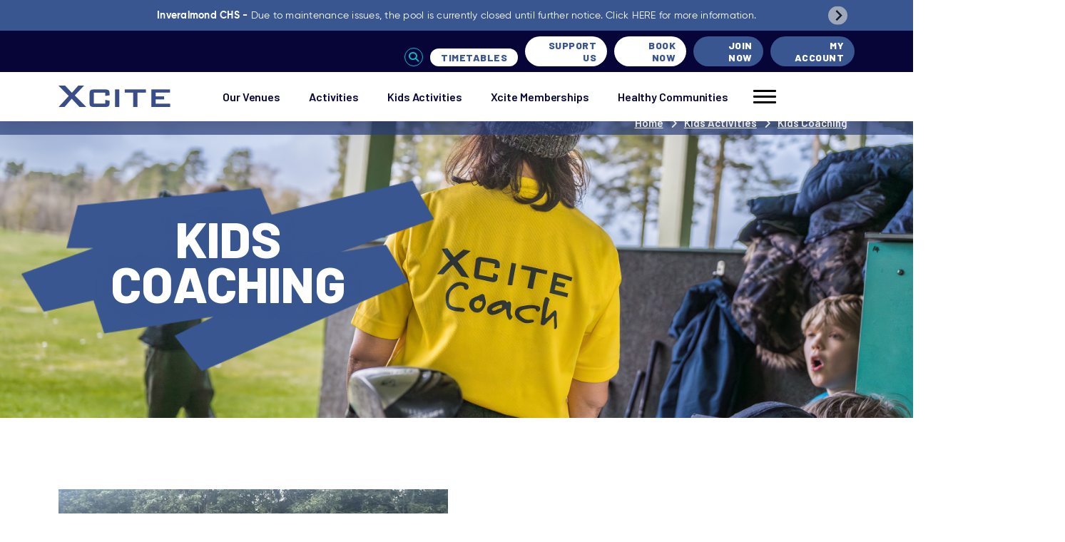

--- FILE ---
content_type: text/html; charset=utf-8
request_url: https://www.westlothianleisure.com/kids-activities/kids-coaching/
body_size: 18259
content:
<!DOCTYPE html>
<html lang="en">
<head>
    <meta charset="UTF-8">
    <title>Kids Coaching</title>
<meta property="og:image" content="https://www.westlothianleisure.com/media/lgdox2ca/kids-wellness-day-0044.jpg"/>
<meta name="og:url" content="https://www.westlothianleisure.com/kids-activities/kids-coaching/"/>
<link rel="canonical" href="https://www.westlothianleisure.com/kids-activities/kids-coaching/"/>

    <meta name="viewport" content="width=device-width, initial-scale=1.0, minimum-scale=1.0, maximum-scale=1.0, user-scalable=no" />
    <meta http-equiv="X-UA-Compatible" content="IE=edge">
    <link rel="apple-touch-icon" sizes="76x76" href="/assets/favicon/apple-touch-icon.png">
    <link rel="icon" type="image/png" sizes="32x32" href="/assets/favicon/favicon-32x32.png">
    <link rel="icon" type="image/png" sizes="16x16" href="/assets/favicon/favicon-16x16.png">
    <link rel="mask-icon" color="#5bbad5" href="&lt;/assets/favicon/safari-pinned-tab.svg">
    <meta name="msapplication-TileColor" content="#da532c">
    <meta name="theme-color" content="#ffffff">
    <meta name="google-site-verification" content="zmwwXet1gEoC9WAzZZcP9clHSMHW5r18tiK3aMBBpU8" />
    <link rel="stylesheet" integrity="sha512-nNlU0WK2QfKsuEmdcTwkeh+lhGs6uyOxuUs+n+0oXSYDok5qy0EI0lt01ZynHq6+p/tbgpZ7P+yUb+r71wqdXg==" crossorigin="anonymous" referrerpolicy="no-referrer" href="https://cdnjs.cloudflare.com/ajax/libs/fancybox/3.5.7/jquery.fancybox.css" />
    <link rel="stylesheet" href="https://cdn.jsdelivr.net/npm/@splidejs/splide@4.0.7/dist/css/splide.min.css">
    <link rel="stylesheet" integrity="sha512-TC51O5lYp4Ns3VZC7/N0ZV1pBcG/oLXMeEV5ATWiftiIU48beFD5NFq/S1W/H7fTSQA43YX/vkD4ZxtPDlyj9Q==" crossorigin="anonymous" referrerpolicy="no-referrer" href="https://cdnjs.cloudflare.com/ajax/libs/jQuery.mmenu/9.1.6/mmenu.min.css" />
    <link rel="preconnect" href="https://fonts.googleapis.com">
    <link rel="preconnect" crossorigin href="https://fonts.gstatic.com">
    <link rel="stylesheet" href="/assets/css/base.css" />
    <script integrity="sha256-/xUj+3OJU5yExlq6GSYGSHk7tPXikynS7ogEvDej/m4=" crossorigin="anonymous" src="https://code.jquery.com/jquery-3.6.0.min.js"></script>
    <link rel="icon" type="image/x-icon" href="/assets/favicon/favicon.ico">
    <link rel="apple-touch-icon" sizes="180x180" href="/assets/favicon/apple-touch-icon.png">
    <link rel="icon" type="image/png" sizes="32x32" href="/assets/favicon/favicon-32x32.png">
    <link rel="icon" type="image/png" sizes="16x16" href="/assets/favicon/favicon-16x16.png">
    <link rel="mask-icon" color="#10069f" href="/assets/favicon/safari-pinned-tab.svg">
    <script src="/App_Plugins/UmbracoForms/Assets/promise-polyfill/dist/polyfill.min.js?v=13.2.1" type="application/javascript"></script><script src="/App_Plugins/UmbracoForms/Assets/aspnet-client-validation/dist/aspnet-validation.min.js?v=13.2.1" type="application/javascript"></script>
    <meta name="theme-color" content="#10069f">
    <script type="text/javascript" async="true" src="https://www.bugherd.com/sidebarv2.js?apikey=upfpkuelcvtrd6xpxhqgcq"></script>
<!-- Snap Pixel Code -->
<script type=text/javascript>
(function(e,t,n){if(e.snaptr)return;var a=e.snaptr=function()
{a.handleRequest?a.handleRequest.apply(a,arguments):a.queue.push(arguments)};
a.queue=[];var s=script;r=t.createElement(s);r.async=!0;
r.src=n;var u=t.getElementsByTagName(s)[0];
u.parentNode.insertBefore(r,u);})(window,document,
https://sc-static.net/scevent.min.js);

snaptr(init, "7f621311-587c-4b1c-85dd-ad42a057fb5b", {
user_email: __INSERT_USER_EMAIL__
});

snaptr(track, PAGE_VIEW);

</script>
<!-- End Snap Pixel Code -->

<!-- Meta Pixel Code -->
<script>
!function(f,b,e,v,n,t,s)
{if(f.fbq)return;n=f.fbq=function(){n.callMethod?
n.callMethod.apply(n,arguments):n.queue.push(arguments)};
if(!f._fbq)f._fbq=n;n.push=n;n.loaded=!0;n.version='2.0';
n.queue=[];t=b.createElement(e);t.async=!0;
t.src=v;s=b.getElementsByTagName(e)[0];
s.parentNode.insertBefore(t,s)}(window, document,'script',
'https://connect.facebook.net/en_US/fbevents.js');
fbq('init', '1656002474440826');
fbq('track', 'PageView');
</script>
<noscript><img height="1" width="1" style="display:none"
src="https://www.facebook.com/tr?id=1656002474440826&ev=PageView&noscript=1"
/></noscript>
<!-- End Meta Pixel Code -->


<!-- Google Tag Manager -->
<script>(function(w,d,s,l,i){w[l]=w[l]||[];w[l].push({'gtm.start':
new Date().getTime(),event:'gtm.js'});var f=d.getElementsByTagName(s)[0],
j=d.createElement(s),dl=l!='dataLayer'?'&l='+l:'';j.async=true;j.src=
'https://www.googletagmanager.com/gtm.js?id='+i+dl;f.parentNode.insertBefore(j,f);
})(window,document,'script','dataLayer','GTM-NFR7SJLS');</script>
<!-- End Google Tag Manager -->

    <!-- Google tag (gtag.js) -->
<script async src="https://www.googletagmanager.com/gtag/js?id=G-VZV9JHBDM6"></script>
<script>
  window.dataLayer = window.dataLayer || [];
  function gtag(){dataLayer.push(arguments);}
  gtag('js', new Date());

  gtag('config', 'G-VZV9JHBDM6');
</script>


    <render-script position="HeadBottom"></render-script>
<script crossorigin="anonymous" src="https://kit.fontawesome.com/d890d05c2e.js"></script>
<style>
    .venue-status .venue-item{
padding:10px;
display:flex;
align-items:center;
}
.venue-status .venue-item.Amber, .venue-status.Amber {
background:orange;
}
.venue-status .venue-item .status{
flex:1;
text-align:center;
}
.venue-status .venue-item .message{
flex:10;
}

.venue-status .venue-item.Green{
background:green;
color:white;
}
</style>

    <style>
    
    
    
    @media (max-width:991px){
    
    
    .header .top-navigation .button-links li:nth-child(2){
    
    margin-right:-8px;
    
    }
    
    
.inner-banner img.desktop-image{
display:none!important;
}
}
    html, body{
        overflow-x:hidden;
    }
    .header .logo-container a:after{
background-image:none;
}
    
    .timetable .timetable-content span{
word-break:break-word;
}
    html body form input[type=submit]{
background:white;

}
.background-blue form input[type=submit]{
   color:#395690!important;
    
}
.opening-times-container form label, .opening-times-container form span{
    color:white;
    
}

.umbraco-forms-submitmessage{
text-align:center;
width:100%;
display:inline-block;
margin-top:1em;
font-size:1.6em;}



    .timetable-content{
display:none!important;
}
.timetable-content.show{
display:flex!important;
}

    @media (min-width:991px){
    
    body{
    padding-top:154px;
    
    }
    }
    .timetable-title {
display:flex;

}
.timetable-title .action {
display:flex;
align-items:center;
justify-content:end;
}
.timetable-title .action select{
margin:0 0 0 10px;
}
    .umbraco-forms-page .umbraco-forms-caption{
        display:block!important;
    }
    .tags .tag{
cursor:pointer;
}
  .tags .tag:hover{
      opacity:0.8;
  }

    .timetable-title{
        
background:#395690 !important

}
    .activity-finder{
display:none;
}
    .opening-times-container  .umbraco-forms-page{
background:#395690;
padding:20px;
color:white;
}
.opening-times-container  .umbraco-forms-page input, .opening-times-container  .umbraco-forms-page select, .opening-times-container  .umbraco-forms-page textarea{
background:white!important;
color:black!important;

}
.umbraco-forms-page label,.umbraco-forms-page span {

}


    .banner__content h1{
font-size:3.8rem;
}

    .banner__content .col-md-12.feature-image-content .main-content{
width:100%;
}
    .card a{
height:initial;
}

#timetables{
margin-bottom:20px;
margin-top:20px;
}

.content-switcher-container .content-switcher{
background:none;
}

.content-switcher-container .content-switcher h3{
margin-bottom:0;
padding-bottom:0;
}

    .select-group{
margin-bottom:20px;
}
        .card-feature a{
height:initial;
}
.splide__arrow:disabled{
display:none;
}
    
        .umbraco-forms-fieldset legend{
margin-bottom:10px;
}
.row-fluid{
margin-left:-10px;
margin-right:-10px;
}

        .node-1153 .icon-grid__icon img {
            height: 100px;
        }

        .icon-grid > .container > .row .icon-grid__icon-container {
            min-height: initial;
            margin-bottom: 20px;
            margin-top: 20px;
        }

        .icon-grid > .container h4 {
            margin-bottom: 0;
            padding-bottom: 10px;
        }


    @media (max-width:991px){

        h1.styled-heading:after{
display:none;
}
.inner-banner h1{
margin-bottom:0;
padding-bottom:5px;
}
    
        .timetable-title .action {
flex-wrap:wrap;
}
.banner__content h1{
font-size:1.4em;
}
.row-fluid{

display:inline-block!important;
width:100%;
}
.umbraco-forms-container {
width:100%;
}
    .accordians__header-content{
padding:0 15px!important;
}

.text-panel .user-content{
padding:0 15px;
}

    .node-1057 .banner__content  .main-content p{
display:none;
}
    
    .activity-finder {

        margin-top: 30px;
    }



    .inner-banner + .block-grid > .media-text-container:first-child img{
display:none;
}
.inner-banner + .block-grid > .media-text-container .media-text__content{
padding-top:60px;
}

    .node-2419 
.card.card-small-blue-overlay .card__content{
position:static;
}

.node-2419  .card-small-blue-overlay a{
display:flex;
background:rgb(57, 86, 144);
text-decoration:none;
flex-direction:column;
}

.node-2419  .card-small-blue-overlay p{
font-size:15px;
margin-top:5px;
}

    .day-element{
width:calc(50% - 10px);
margin:5px;
padding:10px;
font-size:20px;
}


    .inner-banner + .block-element .media-text__image{
display:none
}

.inner-banner + .block-element .media-text__content{
padding-top:3em;
padding-bottom:0;
margin-bottom:0;
}

.inner-banner + .block-element > div{
padding-bottom:0;
margin-bottom:0;
}
}


    html body .umbraco-forms-navigation input {
background:#395690 !important;
color:white!important;
font:16px "Barlow", sans-serif!important;
font-weight:800!important;
font-size:1.4rem!important;
}
.background-blue input {
background:white !important;
color:#395690!important;
}
html .umbraco-forms-form input, html body .umbraco-forms-form textarea {
    width: 100% !important;
    border: 1px solid #ccc;
    max-width: 100% !important;
}

.radiobuttonlist{
margin-bottom:20px;

margin-top:10px;
border-top:1px solid #ccc;
padding:10px 0;
}
.radiobuttonlist br{
display:none

}
.radiobuttonlist label{
margin-left:5px;
font-size:18px!important;
margin-right:25px;}

.umbraco-forms-form legend{
font-size: 1.375rem!important;
}


    label.umbraco-forms-label{
width:100%;
}

.col-sm-10.umbraco-forms-field-wrapper{
width:100%;

}

.umbraco-forms-field{
margin-bottom:20px!important;
}

.umbraco-forms-navigation > div{
width:100%;
padding:0 10px;
}


    html body .contact-form input{
background:white!important;
}

.contact-form{
margin:3em auto;
}

    .justify-content-center .main-content{
text-align:center;
}
.justify-content-center .button-box{
justify-content:center;
text-align:center;
}
.justify-content-center  .banner__content .col-md-12.feature-image-content{
text-align:center;
justify-content:center!important;
}
.icon-grid__icons{
    flex-wrap:wrap;
}
table{
    width:100%!important;
}
form textarea, form input:not([type=checkbox]):not([type=radio]), form select{
    margin-bottom:0;
}
.fancybox-active #header{
display:none;
}
@media (min-width:1024px){
h1.styled-heading:after, h2.styled-heading:after, h3.styled-heading:after, h4.styled-heading:after{
width: 150%;
    height: 150%;
    min-width: 595px;
    left:-120px;
    min-height: 268px;
    -webkit-transform: translate(0%, -50%);
    transform: translate(0%, -49%);
    text-align:center;

}
h1.styled-heading, h2.styled-heading, h3.styled-heading, h4.styled-heading{
    text-align:center!important;
    text-shadow: 0px 0px 20px #395690 !important;
}
}
@media (max-width:991px){

.main-content, .feature-image-content{
width:100%!important;
}

.icon-grid > .container > .row
{
margin-top:-2em;
}
.membership-columns{
flex-wrap:wrap;
}
.membership-columns .membership-column{
width:100%;
margin-bottom:20px;
}
body{
padding-top:160px;
}
.accordian{
padding:10px 20px 10px 20px;
}
.media-text__image{
padding:0;
}

.gallery .col-md-12 img{
height:140px;
}

.banner{
min-height:300px;
}
.banner__video, .banner__video video{
position:static!important;
}
table{
min-width:100%!important;
width:100%!important;
}
table td{
width:auto!important;
}

.media-text .button{
font-size:15px;
}
.mobile-header img{
max-height:20px;

}
.mobile-header span{
font-size:11px;
}
}
.media-text video{
object-fit:contain!important;
}
        .banner__video {
            position: absolute;
            top: 0;
            left: 0;
            width: 100%;
            height: 100%;
        }

            .banner__video video {
                height: 100%;
                width: 100%;
                object-fit: cover;
            }

        .postcode-search {
            display: none;


        }

        .timetable-title {
            display: flex;
            align-items: center;
            justify-content: space-between;
        }

            .timetable-title select {
                padding: 15px 20px;
                border-radius: 50px;
                font-family: "gilroy-regular";
                font-weight: 400 !important;
                margin: 0 20px;
                font-size: 16px;
            }

        .node-2340 .timetable-title select {
            display:none;
        }

        .timetable {
            max-height: 800px;
            overflow: hidden;
        }

            .timetable.show {
            overflow: initial;
            max-height: initial;
        }

        .timetable-more {
            position: Absolute;
            bottom: 0;
            left: 0;
            width: 100%;
            color: white;
            padding: 20px;
            text-align: center;
            background: rgb(57,86,144);
            cursor:pointer;
            background: linear-gradient(0deg, rgba(57,86,144,1) 0%, rgba(57,86,144,0) 100%);
        }
        @media (max-width:991px){
        
        
        .timetable-title .action select{
padding:5px;
margin:5px 5px!important;
font-size:14px;
}
.timetable-title{
padding:1em;}

.action select{
width:calc(50% - 10px );
}
.action select:nth-child(3){
width:100%;
max-width:100%!important;
}


            .timetable-title {
                display: block !important;
            }

                .timetable-title .action {
                    display: flex;
                }

                    .timetable-title .action select {
                        margin-left: -5px;
                        max-width: 50%;
                    }

            .timetable-content.show {
                display: inline-block !important;
            }

            .timetable {
                padding: 20px 15px
            }

            .timetable-content span {
                display: block;
                padding: 5px 0 !important;
            }

            .timetable-header {
                display: none !important;
            }


            .timetable-content span:before {
                text-decoration: underline;
            }


            .timetable-content span:nth-child(1):before {
                content: "Day: ";
            }


            .timetable-content span:nth-child(2):before {
                content: "Venue: ";
            }


            .timetable-content span:nth-child(3):before { 
                content: "Start Time: ";
            }

            .timetable-content span:nth-child(4):before {
                content: "End Time:  ";
            }

        }
    </style>
</head>
<body class="node-1221 template-activity route-kids-coaching parent-1119">
    <render-script position="BodyTop"></render-script>
    

<!-- Google Tag Manager (noscript) -->
<noscript><iframe src="https://www.googletagmanager.com/ns.html?id=GTM-NFR7SJLS"
height="0" width="0" style="display:none;visibility:hidden"></iframe></noscript>
<!-- End Google Tag Manager (noscript) -->
<header id="header" class="header">
            <div id="notification-bar" class="notification-bar background-blue light text-center">
                <div class="container">
                    <div class="row">
                        <div class="col-12">
                            <div class="notification-bar__slider splide" data-splide='{"perPage":1,"pagination":false}'>
                                <div class="splide__track">
                                    <ul class="splide__list">
                                                <li class="splide__slide"><p><strong>Inveralmond CHS - </strong>Due to maintenance issues, the pool is currently closed until further notice. Click <a href="/latest-xcite-venue-updates/" title="Latest Xcite Venue Updates">HERE</a> for more information.</p></li>
                                                <li class="splide__slide"><p><a href="https://www.westlothianleisure.com/about-us/"><strong>Your Charity Investing Every Penny You Spend Into A Healthier &amp; Happier West Lothian</strong></a></p></li>
                                                <li class="splide__slide"><p><a href="https://www.westlothianleisure.com/latest-xcite-venue-updates/"><strong>Xcite Craigswood - </strong>BOX12 is currently experiencing screen issues. Click <strong>HERE</strong> for more information. </a></p></li>
                                    </ul>
                                </div>
                            </div>
                        </div>
                    </div>
                </div>
            </div>

    <div class="top-navigation background-blue_dark">
        <div class="container">
            <div class="row">
                <div class="col-md-5">
                </div>
                <div class="col-md-7 text-end justify-content-end d-flex">
                    <ul class="d-flex align-items-end button-box button-links">
                        <li class="search modal-trigger" data-modal="search"><a href="#" class="button button-small button-icon"><i class="fa fa-search"></i></a></li>



                                <li><a class="nav-link button button-small  d-md-block background-white" rel="" href="/timetables/">Timetables</a></li>
                                <li><a class="nav-link button button-small d-none d-md-block background-white" rel="" href="/support-us/">Support Us</a></li>
                                <li><a class="nav-link button button-small  d-md-block background-white" rel="" target="_blank" href="https://westlothian.gladstonego.cloud/book">Book Now</a></li>
                                <li><a class="nav-link button button-small" rel="" href="/xcite-memberships/">Join Now</a></li>
                                <li><a class="nav-link button button-small" rel="" target="_blank" href="https://westlothian.gladstonego.cloud/account/personal-details">My Account</a></li>



                    </ul>

                </div>
            </div>
        </div>
    </div>



    <div class="container" id="header-navigation">
        <div class="row align-items-center ">
            <div class="col-lg-2 col-6 logo-container text-start">
                <a href="/">
                    <img src="/assets/img/logo.png" alt="West Lothian Leisure Logo">
                </a>
            </div>
            <div class="col-lg-10 col-6 nav-container">
                <nav class="bottom" id="menu" role="navigation" aria-label="Main Navigation">
                    <ul class="d-flex">
                                <li>
                                    <a class="nav-link" rel="" href="/venues/">Our Venues</a>
                                            <ul class="sub-menu">
                                                        <li><a class="nav-link" rel="" href="/venues/xcite-bathgate/">Xcite Bathgate</a></li>
                                                        <li><a class="nav-link" rel="" href="/venues/xcite-broxburn/">Xcite Broxburn</a></li>
                                                        <li><a class="nav-link" rel="" href="/venues/xcite-craigswood/">Xcite Craigswood</a></li>
                                                        <li><a class="nav-link" rel="" href="/venues/xcite-east-calder/">Xcite East Calder</a></li>
                                                        <li><a class="nav-link" rel="" href="/venues/xcite-linlithgow/">Xcite Linlithgow</a></li>
                                                        <li><a class="nav-link" rel="" href="/venues/xcite-whitburn/">Xcite Whitburn</a></li>
                                                        <li><a class="nav-link" rel="" href="/venues/xcite-winchburgh/">Xcite Winchburgh</a></li>
                                                        <li><a class="nav-link" rel="" href="/venues/polkemmet-golf-course-driving-range/">Polkemmet Golf Course</a></li>
                                                        <li><a class="nav-link" rel="" href="/venues/secondary-schools/">Schools</a></li>
                                            </ul>

                                </li>
                                <li>
                                    <a class="nav-link" rel="" href="/activities/">Activities</a>
                                            <ul class="sub-menu">
                                                        <li><a class="nav-link" rel="" href="/activities/gyms/">Gym</a></li>
                                                        <li><a class="nav-link" rel="" href="/activities/sports/">Sports</a></li>
                                                        <li><a class="nav-link" rel="" href="/activities/swimming/">Swimming</a></li>
                                                        <li><a class="nav-link" rel="" href="/activities/fitness-classes/">Fitness Classes</a></li>
                                                        <li><a class="nav-link" rel="" href="/activities/west-lothian-cycle-circuit/">Cycle Circuit</a></li>
                                                        <li><a class="nav-link" rel="" href="/activities/fitness-classes/exert-hiit/">Exert HIIT Studio</a></li>
                                                        <li><a class="nav-link" rel="" href="/activities/xcite-outdoors/">Xcite Outdoors</a></li>
                                            </ul>

                                </li>
                                <li>
                                    <a class="nav-link" rel="" href="/kids-activities/">Kids Activities</a>
                                            <ul class="sub-menu">
                                                        <li><a class="nav-link" rel="" href="/kids-activities/kids-coaching/">Kids Coaching Courses</a></li>
                                                        <li><a class="nav-link" rel="" href="/kids-activities/learn-to-swim/">Learn To Swim</a></li>
                                                        <li><a class="nav-link" rel="" href="/kids-activities/space-bugs-soft-play/">Space Bugs Soft Play</a></li>
                                                        <li><a class="nav-link" rel="" href="/kids-activities/birthday-parties/">Kids Birthday Parties</a></li>
                                                        <li><a class="nav-link" rel="" href="/activities/gyms/fitness-factory/">Teen Gym Access</a></li>
                                            </ul>

                                </li>
                                <li>
                                    <a class="nav-link" rel="" href="/xcite-memberships/">Xcite Memberships</a>
                                            <ul class="sub-menu">
                                                        <li><a class="nav-link" rel="" href="/xcite-memberships/access-xcite/">Access Xcite</a></li>
                                                        <li><a class="nav-link" rel="" href="/xcite-memberships/">Annual and Monthly Memberships</a></li>
                                                        <li><a class="nav-link" rel="" href="/xcite-memberships/pay-per-visit/">Pay Per Visit</a></li>
                                                        <li><a class="nav-link" rel="" href="/xcite-memberships/corporate-membership/">Corporate membership</a></li>
                                            </ul>

                                </li>
                                <li>
                                    <a class="nav-link" rel="" href="/healthy-communities/">Healthy Communities</a>
                                            <ul class="sub-menu">
                                                        <li><a class="nav-link" rel="" href="/healthy-communities/xcite-health-wellbeing/">Xcite Health &amp; Wellbeing</a></li>
                                                        <li><a class="nav-link" rel="" href="/healthy-communities/xcite-ageing-well/">Xcite Ageing Well</a></li>
                                                        <li><a class="nav-link" rel="" href="/healthy-communities/xcite-training-courses/">Xcite Training Courses</a></li>
                                                        <li><a class="nav-link" rel="" href="/healthy-communities/xcite-wellbeing-hub/">Xcite Wellbeing Hub</a></li>
                                            </ul>

                                </li>
                        <li class="hamburger d-block d-lg-none">
                            <a aria-label="Mobile" title="Mobile" href="#hamburger">
                                <div class="hamburger hamburger--arrow js-hamburger" id="mobile-menu-hamburger">
                                    <div class="hamburger-box">
                                        <div class="hamburger-inner"></div>
                                    </div>
                                </div>

                            </a>
                        </li>

                        <li class="hamburger-container d-none d-sm-none d-md-none d-lg-block modal-trigger  d-xl-block" data-target="#mega-menu-desktop" data-modal="mega-menu-desktop">
                            <a>

                                <div id="hamburger" class="hamburger hamburger--arrow js-hamburger">
                                    <div class="hamburger-box">
                                        <div class="hamburger-inner"></div>
                                    </div>
                                </div>

                            </a>
                        </li>

                    </ul>
                </nav>
            </div>
        </div>
    </div>

    <div class="mobile-header background-blue_dark d-sm-none">

        <ul class="d-flex align-items-center justify-content-center">
            <li><a href="/venues/"><img src="/assets/img/venue-mobile.png" /><span>Our Venues</span></a></li>
            <li><a href="/kids-activities/"><img src="/assets/img/kids-mobile.png" /><span>Kids Activities</span></a></li>
            <li><a href="/xcite-memberships/"><img src="/assets/img/xcite-memberships.png" /><span>Xcite Memberships</span></a></li>
            <li><a href="/activities/"><img src="/assets/img/activites-mobile.png" /><span>Activities</span></a></li>
            <li><a href="/healthy-communities/"><img src="/assets/img/health-mobile.png" /><span>Healthy Communities</span></a></li>

        </ul>
    </div>
</header>
<div class="div" style="display:none;">
    <nav id="mobile-menu">

        <ul>
                    <li>
                        <a class="nav-link" rel="" href="/venues/">Our Venues</a>
                                <ul class="sub-menu">
                                            <li><a class="nav-link" rel="" href="/venues/xcite-bathgate/">Xcite Bathgate</a></li>
                                            <li><a class="nav-link" rel="" href="/venues/xcite-broxburn/">Xcite Broxburn</a></li>
                                            <li><a class="nav-link" rel="" href="/venues/xcite-craigswood/">Xcite Craigswood</a></li>
                                            <li><a class="nav-link" rel="" href="/venues/xcite-east-calder/">Xcite East Calder</a></li>
                                            <li><a class="nav-link" rel="" href="/venues/xcite-linlithgow/">Xcite Linlithgow</a></li>
                                            <li><a class="nav-link" rel="" href="/venues/xcite-whitburn/">Xcite Whitburn</a></li>
                                            <li><a class="nav-link" rel="" href="/venues/xcite-winchburgh/">Xcite Winchburgh</a></li>
                                            <li><a class="nav-link" rel="" href="/venues/polkemmet-golf-course-driving-range/">Polkemmet Golf Course</a></li>
                                            <li><a class="nav-link" rel="" href="/venues/secondary-schools/">Schools</a></li>
                                </ul>

                    </li>
                    <li>
                        <a class="nav-link" rel="" href="/activities/">Activities</a>
                                <ul class="sub-menu">
                                            <li><a class="nav-link" rel="" href="/activities/gyms/">Gym</a></li>
                                            <li><a class="nav-link" rel="" href="/activities/sports/">Sports</a></li>
                                            <li><a class="nav-link" rel="" href="/activities/swimming/">Swimming</a></li>
                                            <li><a class="nav-link" rel="" href="/activities/fitness-classes/">Fitness Classes</a></li>
                                            <li><a class="nav-link" rel="" href="/activities/west-lothian-cycle-circuit/">Cycle Circuit</a></li>
                                            <li><a class="nav-link" rel="" href="/activities/fitness-classes/exert-hiit/">Exert HIIT Studio</a></li>
                                            <li><a class="nav-link" rel="" href="/activities/xcite-outdoors/">Xcite Outdoors</a></li>
                                </ul>

                    </li>
                    <li>
                        <a class="nav-link" rel="" href="/kids-activities/">Kids Activities</a>
                                <ul class="sub-menu">
                                            <li><a class="nav-link" rel="" href="/kids-activities/kids-coaching/">Kids Coaching Courses</a></li>
                                            <li><a class="nav-link" rel="" href="/kids-activities/learn-to-swim/">Learn To Swim</a></li>
                                            <li><a class="nav-link" rel="" href="/kids-activities/space-bugs-soft-play/">Space Bugs Soft Play</a></li>
                                            <li><a class="nav-link" rel="" href="/kids-activities/birthday-parties/">Kids Birthday Parties</a></li>
                                            <li><a class="nav-link" rel="" href="/activities/gyms/fitness-factory/">Teen Gym Access</a></li>
                                </ul>

                    </li>
                    <li>
                        <a class="nav-link" rel="" href="/xcite-memberships/">Xcite Memberships</a>
                                <ul class="sub-menu">
                                            <li><a class="nav-link" rel="" href="/xcite-memberships/access-xcite/">Access Xcite</a></li>
                                            <li><a class="nav-link" rel="" href="/xcite-memberships/">Annual and Monthly Memberships</a></li>
                                            <li><a class="nav-link" rel="" href="/xcite-memberships/pay-per-visit/">Pay Per Visit</a></li>
                                            <li><a class="nav-link" rel="" href="/xcite-memberships/corporate-membership/">Corporate membership</a></li>
                                </ul>

                    </li>
                    <li>
                        <a class="nav-link" rel="" href="/healthy-communities/">Healthy Communities</a>
                                <ul class="sub-menu">
                                            <li><a class="nav-link" rel="" href="/healthy-communities/xcite-health-wellbeing/">Xcite Health &amp; Wellbeing</a></li>
                                            <li><a class="nav-link" rel="" href="/healthy-communities/xcite-ageing-well/">Xcite Ageing Well</a></li>
                                            <li><a class="nav-link" rel="" href="/healthy-communities/xcite-training-courses/">Xcite Training Courses</a></li>
                                            <li><a class="nav-link" rel="" href="/healthy-communities/xcite-wellbeing-hub/">Xcite Wellbeing Hub</a></li>
                                </ul>

                    </li>

                    <!--<li><a class="nav-link button button-small  d-md-block background-white" rel=" " target="" href="/timetables/">Timetables</a></li>-->
                    <!--<li><a class="nav-link button button-small d-none d-md-block background-white" rel=" " target="" href="/support-us/">Support Us</a></li>-->
                    <!--<li><a class="nav-link button button-small  d-md-block background-white" rel=" " target="_blank" href="https://westlothian.gladstonego.cloud/book">Book Now</a></li>-->
                    <!--<li><a class="nav-link button button-small" rel=" " target="" href="/xcite-memberships/">Join Now</a></li>-->
                    <!--<li><a class="nav-link button button-small" rel=" " target="_blank" href="https://westlothian.gladstonego.cloud/account/personal-details">My Account</a></li>-->
                                <li><a class="nav-link" rel="" href="/about-us/">About Us</a></li>
                                <li><a class="nav-link" rel="" href="/faqs/">FAQs</a></li>
                                <li><a class="nav-link" rel="" href="/news/">News</a></li>
                                <li><a class="nav-link" rel="" href="/careers/">Careers</a></li>
                                <li><a class="nav-link" rel="" href="/support-us/">Support Us</a></li>
                                <li><a class="nav-link" rel="" href="/timetables/">Timetables</a></li>
                                <li><a class="nav-link" rel="" href="/blog/">Blog</a></li>
                               

                          
                             
                            <li > <a href="/about-us/documents/">Documents</a></li>
                                    <li > <a href="/about-us/charitable-trust/">Charitable Trust</a></li>
                                    <li> <a href="/about-us/our-people">Our People</a></li>
                                         <li > <a href="/about-us/our-board-of-directors/">Board of Directors</a></li>
                            <li class="" > <a href="/about-us/terms-and-conditions/">Terms and Conditions</a></li>
                                   <li class="" > <a href="/contact-us/">Contact Us</a></li>
                          
                                

        </ul>
    </nav>
</div>
    

        <div class="inner-banner banner-height-medium ">
            
<div class="breadcrumbs">
    <div class="container">
    <ul class="">
                    <li><a href="#">Kids Coaching</a></li>

                <li><a href="/kids-activities/">Kids Activities</a></li>
                <li><a href="/">Home</a></li>
    <ul>
    </div>
</div>



                            <img src="https://westlothian.umbraco.prcht.co.uk//media/d5xnynja/golf-coaching-polkemmet-dsc03959-enhanced-nr.jpg?width=1600&amp;height=600&amp;v=1db0dc50c669750" class="desktop-image" alt="Kids Coaching image" />
          
            <div class="container">
                <div class="row align-items-center justify-content-start">
                <div class="inner-banner__content col">
                        <div class="main-content">

                    <h1 class="styled-heading">Kids Coaching</h1>
                        </div>

                    </div>

                </div>
            </div>
        </div>



    

    <div class=" block-element media-text-container ">
    <div class="  animated-element media-text background-  block-padding-medium block-margin-small " style="background-image:url()">
        <div class="container">
            <div class="row align-items-center justify-content-between">
                <div class="col-lg-6 media-text__image order-1">
                                    <img src="https://cinsulddca.cloudimg.io/https://westlothian.umbraco.prcht.co.uk//media/0cbngcss/photo-25-07-2023-13-42-31.jpg?width=700" alt="Xcite Coaching" />
                </div>   
                <div class="col-lg-6 media-text__content  order-2">
                  
                                <h2 class="title-colour">Xcite Coaching</h2>
                    <div class="user-content">
                        <div class="OutlineElement Ltr SCXW84069660 BCX8">
<p class="Paragraph SCXW84069660 BCX8"><span class="NormalTextRun SCXW84069660 BCX8">The Xcite Coaching programme will help empower your child to advance in all their sporting activities - from gymnastics, football, golf or hockey to our award-winning Learn to Swim Programme! </span>&nbsp;<span class="NormalTextRun SCXW84069660 BCX8" data-ccp-parastyle="heading 3"></span></p>
</div>
<div class="OutlineElement Ltr SCXW84069660 BCX8"></div>
                    </div>

                        <div class="button-box">
                        </div>
                </div>
            </div>
        </div>
    </div>
</div><div class="animated-element block-element text-panel " >
            <img class="feature-image" src="" alt=""/>
    <div class="container media-text  block-padding-small block-margin- background- ">
        <div class="row align-items-center justify-content-center user-content">
            <div class="col-lg-12">
                        <h2>Interested in joining a class? </h2>
                <p>Want to book your first class? &nbsp;Click <a href="https://westlothian.courseprogress.co.uk/login">here </a>&nbsp;and click the 'Book class' button to check availability of our coaching activities and to take out an Xcite Academy membership*.</p>
<p>Already got an Xcite Academy membership* and looking to upgrade? Click&nbsp;<a href="/xcite-memberships/under-18s-membership-change-form/" title="Under 18s Membership change form">here </a>to change your membership to allow you to take advantage of the extra benefits our Xcite Academy+ membership offers.&nbsp;</p>
<p class="MsoNormal">*Xcite Academy Memberships allow your child to participate in one coaching activity.&nbsp; To participate in more than one activity, you will require an Xcite Academy+ Membership.&nbsp; Please &nbsp;visit any Xcite venue to take out an Xcite Academy+ membership directly.</p>
            </div>

        </div>
    </div>
</div> 

<div class="background- content-block">
    <div class="container  card-block block-padding-medium block-margin-  animated-element">
        <div class="row">
            <div class="col-md-12">
                <div class="row__header text-start">
                    <h3>Our Coaching Activities</h3>
                </div>
            </div>
        </div>
        <div class="row">
            <div >
            <div style="overflow:initial" class="">
                <ul style="overflow:initial"  class="row columns-3">
                                        <li class="card  suppress-False card-small-blue-overlay  ">
                                    <a href="/kids-activities/learn-to-swim/">

                                         <div class="card__image">
                                                 <img src="https://cinsulddca.cloudimg.io/https://westlothian.umbraco.prcht.co.uk//media/1ymnim0f/learn-to-swim-broxburn_35.jpg?width=400" alt="Learn To Swim" />
                                        </div>
                         
                                        <div class="card__content">
                                            <h3>Learn To Swim</h3>
                                        <div>
                                       
                                        </div>
                                        </div>
                                    </a>
                                </li>
                                        <li class="card  suppress-False card-small-blue-overlay  ">
                                    <a href="/kids-activities/kids-coaching/gymnastics-coaching/">

                                         <div class="card__image">
                                                 <img src="https://cinsulddca.cloudimg.io/https://westlothian.umbraco.prcht.co.uk//media/utplusud/kids-wellness-day-0041-1.jpg?width=400" alt="Gymnastics Coaching" />
                                        </div>
                         
                                        <div class="card__content">
                                            <h3>Gymnastics Coaching</h3>
                                        <div>
                                       
                                        </div>
                                        </div>
                                    </a>
                                </li>
                                        <li class="card  suppress-False card-small-blue-overlay  ">
                                    <a href="/kids-activities/kids-coaching/football-coaching/">

                                         <div class="card__image">
                                                 <img src="https://cinsulddca.cloudimg.io/https://westlothian.umbraco.prcht.co.uk//media/1f5ls4s4/311700976_5561193100626074_7571676716266960612_n.jpg?width=400" alt="Football Coaching" />
                                        </div>
                         
                                        <div class="card__content">
                                            <h3>Football Coaching</h3>
                                        <div>
                                       
                                        </div>
                                        </div>
                                    </a>
                                </li>
                                        <li class="card  suppress-False card-small-blue-overlay  ">
                                    <a href="/kids-activities/kids-coaching/golf-coaching/">

                                         <div class="card__image">
                                                 <img src="https://cinsulddca.cloudimg.io/https://westlothian.umbraco.prcht.co.uk//media/h1cporpz/polkemmet-golf-course.jpg?width=400" alt="Golf Coaching" />
                                        </div>
                         
                                        <div class="card__content">
                                            <h3>Golf Coaching</h3>
                                        <div>
                                       
                                        </div>
                                        </div>
                                    </a>
                                </li>
                                        <li class="card  suppress-False card-small-blue-overlay  ">
                                    <a href="/kids-activities/kids-coaching/badminton-coaching/">

                                         <div class="card__image">
                                                 <img src="https://cinsulddca.cloudimg.io/https://westlothian.umbraco.prcht.co.uk//media/fibfxdkp/istock-890779520.jpg?width=400" alt="Badminton Coaching" />
                                        </div>
                         
                                        <div class="card__content">
                                            <h3>Badminton Coaching</h3>
                                        <div>
                                       
                                        </div>
                                        </div>
                                    </a>
                                </li>
                                        <li class="card  suppress-False card-small-blue-overlay  ">
                                    <a href="/kids-activities/parent-portal/">

                                         <div class="card__image">
                                                 <img src="https://cinsulddca.cloudimg.io/https://westlothian.umbraco.prcht.co.uk//media/zk2eyjv2/balbardie-primary-dsc04108-enhanced-nr-1.jpg?width=400" alt="Parent Portal" />
                                        </div>
                         
                                        <div class="card__content">
                                            <h3>Parent Portal</h3>
                                        <div>
                                       
                                        </div>
                                        </div>
                                    </a>
                                </li>
                    </ul>
                 </div>
            </div>
        </div>
    </div>
</div>









    


<div class="modal-box">


    <div class="modal-content-box" id="modal-search">
        <div class="close-button close-modal-propogate"><i class="fa fa-times"></i></div>
        <div class="row no-margin">
            <div class="col-md-6 no-padding col-sm-12">
                <div class="modal-header">
                    <h3 class="h1 p-0 m-0"><i class="fa fa-search"></i>Search</h3>
                </div>
            </div>

        </div>
        <div class="row results-container" style="display:none">
            <div class="results answer-styled"></div>
        </div>

        <div class="results answer-styled">
            <div class="row list-view" style="">

                <form action="/search-results" class="form">
                    <fieldset class="d-flex">
                        <div class="input-container">
                            <i class="fa fa-search"></i>
                        <input id="search-input" type="text" name="q" placeholder="Search">
                        </div>
                    </fieldset>

                </form>
            </div>
        </div>
    </div>



<div class="modal-content-box" id="modal-mega-menu-desktop">

            <div class="close-button close-modal-propogate"><i class="fa fa-times"></i></div>


                <div class="modal-box__content">
                    <div class="modal-box__close close"><i class="fa fa-times"></i></div>
                    <div class="container">
                        <div class="row">
                            <div class="col-md-5 left-navigation">
                                <ul>
                                <li><a class="nav-link" rel="" href="/about-us/">About Us</a></li>
                                <li><a class="nav-link" rel="" href="/faqs/">FAQs</a></li>
                                <li><a class="nav-link" rel="" href="/news/">News</a></li>
                                <li><a class="nav-link" rel="" href="/careers/">Careers</a></li>
                                <li><a class="nav-link" rel="" href="/support-us/">Support Us</a></li>
                                <li><a class="nav-link" rel="" href="/timetables/">Timetables</a></li>
                                <li><a class="nav-link" rel="" href="/blog/">Blog</a></li>
                                </ul>

                            </div>
                            <div class="col-md-7 right-navigation">
                                <ul>
                            <li class="" style="padding-top:20px;"> <a href="/about-us/documents/">Documents</a></li>
                                    <li class="" style="padding-top:20px;"> <a href="/about-us/charitable-trust/">Charitable Trust</a></li>
                                    <li class="" style="padding-top:20px;"> <a href="/about-us/our-people">Our People</a></li>
                                         <li class="" style="padding-top:20px;"> <a href="/about-us/our-board-of-directors/">Board of Directors</a></li>
                            <li class="" style="padding-top:20px;"> <a href="/about-us/terms-and-conditions/">Terms and Conditions</a></li>
                                   <li class="" style="padding-top:20px;"> <a href="/contact-us/">Contact Us</a></li>
                                </ul>
                            </div>
                        </div>
                    </div>
                </div>
            </div>


     <div class="modal-content-box text-left modal-select-day" id="modal-select-your-day" data-control="" data-enquire-forward="false" data-target="#select-your-day" data-push-forward="false">
        <div class="close-button close-modal-propogate"><i class="fa fa-times"></i></div>
        <div class="row no-margin">
            <div class="col-md-6 no-padding col-sm-12">
                <div class="modal-header">
                    <h3 class="h1 p-0 m-0"><i class="fa fa-calendar-o"></i>Choose Your Day</h3>
                </div>
            </div>
            

            
        </div>

        <div class="results answer-styled">
<div class="day-elements">
                        <div class="day-element" data-nice="Monday" data-search="Monday">
        Monday
    </div>
                        <div class="day-element" data-nice="Tuesday" data-search="Tuesday">
        Tuesday
    </div>
                        <div class="day-element" data-nice="Wednesday" data-search="Wednesday">
        Wednesday
    </div>
                        <div class="day-element" data-nice="Thursday" data-search="Thursday">
        Thursday
    </div>
                        <div class="day-element" data-nice="Friday" data-search="Friday">
        Friday
    </div>
                        <div class="day-element" data-nice="Saturday" data-search="Saturday">
        Saturday
    </div>
                        <div class="day-element" data-nice="Sunday" data-search="Sunday">
        Sunday
    </div>

  </div>
     </div>
    </div>

     <div class="modal-content-box text-left modal-select-club" id="modal-select-your-activity" data-control="" data-enquire-forward="false" data-target="#select-your-activity" data-push-forward="false">
        <div class="close-button close-modal-propogate"><i class="fa fa-times"></i></div>
        <div class="row no-margin">
            <div class="col-md-6 no-padding col-sm-12">
                <div class="modal-header">
                    <h3 class="h1 p-0 m-0"><i class="fa fa-map-marker"></i>Choose Your Activity</h3>
                </div>
            </div>
            

            
        </div>
        <div class="row results-container" style="display:none">
            <div class="results answer-styled"></div>
        </div>

        <div class="results answer-styled">
                <div class="row list-view" style="">
                    <div class="col-lg-6">
                    <h4>Adults</h4>
                    <ul class="club-chooser list-green-arrow" style="columns:1">
                                <li>
                                    <a data-node="1214" class="set-input" data-value="gyms" href="/activities/gyms/" data-pretty-value="Gyms">
                                        Gyms
                                    </a>
                                </li>
                                <li>
                                    <a data-node="1215" class="set-input" data-value="swimming" href="/activities/swimming/" data-pretty-value="Swimming">
                                        Swimming
                                    </a>
                                </li>
                                <li>
                                    <a data-node="1216" class="set-input" data-value="fitness-classes" href="/activities/fitness-classes/" data-pretty-value="Fitness Classes">
                                        Fitness Classes
                                    </a>
                                </li>
                                <li>
                                    <a data-node="1217" class="set-input" data-value="sports" href="/activities/sports/" data-pretty-value="Sports">
                                        Sports
                                    </a>
                                </li>
                                <li>
                                    <a data-node="1218" class="set-input" data-value="xcite-outdoors" href="/activities/xcite-outdoors/" data-pretty-value="Xcite Outdoors">
                                        Xcite Outdoors
                                    </a>
                                </li>
                                <li>
                                    <a data-node="1219" class="set-input" data-value="west-lothian-cycle-circuit" href="/activities/west-lothian-cycle-circuit/" data-pretty-value="West Lothian Cycle Circuit">
                                        West Lothian Cycle Circuit
                                    </a>
                                </li>

                    </ul>
                    

                    </div>
                    <div class="col-lg-6">
                    <h4>Children</h4>

                    <ul class="club-chooser list-green-arrow" style="columns:1">

                                <li>
                                    <a data-node="1220" class="set-input" data-value="learn-to-swim" href="/kids-activities/learn-to-swim/" data-pretty-value="Learn To Swim">
                                        Learn To Swim
                                    </a>
                                </li>
                                <li>
                                    <a data-node="1221" class="set-input" data-value="kids-coaching" href="/kids-activities/kids-coaching/" data-pretty-value="Kids Coaching">
                                        Kids Coaching
                                    </a>
                                </li>
                                <li>
                                    <a data-node="1222" class="set-input" data-value="fitness-factory" href="/kids-activities/fitness-factory/" data-pretty-value="Fitness Factory">
                                        Fitness Factory
                                    </a>
                                </li>
                                <li>
                                    <a data-node="1223" class="set-input" data-value="space-bugs-soft-play" href="/kids-activities/space-bugs-soft-play/" data-pretty-value="Space Bugs Soft Play">
                                        Space Bugs Soft Play
                                    </a>
                                </li>
                                <li>
                                    <a data-node="1224" class="set-input" data-value="birthday-parties" href="/kids-activities/birthday-parties/" data-pretty-value="Birthday Parties">
                                        Birthday Parties
                                    </a>
                                </li>
                                <li>
                                    <a data-node="3827" class="set-input" data-value="parent-portal" href="/kids-activities/parent-portal/" data-pretty-value="Parent Portal">
                                        Parent Portal
                                    </a>
                                </li>
                    </ul>
             </div>
         </div>
     </div>
    </div>
    <div class="modal-content-box text-left modal-select-club" id="modal-select-your-location" data-control="" data-enquire-forward="false" data-target="#select-your-location" data-push-forward="false">
        <div class="close-button close-modal-propogate"><i class="fa fa-times"></i></div>
        <div class="row no-margin">
            <div class="col-md-6 no-padding col-sm-12">
                <div class="modal-header">
                    <h3 class="h1 p-0 m-0"><i class="fa fa-map-marker"></i>Choose Your Location</h3>
                </div>
            </div>
            <div class="postcode-search col-md-5 pull-left no-padding col-sm-12 col-xs-12 pull-left" >
                <form action="#" class="common">
                    <div class="input-container">
                        <i class="fa fa-search"></i>
                        <input class="common" id="location-search-al" type="text" placeholder="Search By Your Location...">
                        <input type="hidden" value="" name="lng" id="lng">
                        <input type="hidden" value="" name="lat" id="lat">
                        <span class="close-search"><i class="fa fa-times"></i></span>
                    </div>
                </form>
            </div>
        </div>
        <div class="row results-container" style="display:none">
            <div class="results answer-styled"></div>
        </div>
        <div class="results answer-styled">
                <div class="row list-view" style="">

                    <div class="col-12">


                    <ul class="club-chooser list-green-arrow">

                                <li>
                                    <a data-node="1225" class="set-input" data-value="xcite-bathgate" href="/venues/xcite-bathgate/" data-pretty-value="Xcite Bathgate">
                                        Xcite Bathgate
                                    </a>
                                </li>
                                <li>
                                    <a data-node="1226" class="set-input" data-value="xcite-broxburn" href="/venues/xcite-broxburn/" data-pretty-value="Xcite Broxburn">
                                        Xcite Broxburn
                                    </a>
                                </li>
                                <li>
                                    <a data-node="1227" class="set-input" data-value="xcite-craigswood" href="/venues/xcite-craigswood/" data-pretty-value="Xcite Craigswood">
                                        Xcite Craigswood
                                    </a>
                                </li>
                                <li>
                                    <a data-node="1228" class="set-input" data-value="xcite-east-calder" href="/venues/xcite-east-calder/" data-pretty-value="Xcite East Calder">
                                        Xcite East Calder
                                    </a>
                                </li>
                                <li>
                                    <a data-node="1229" class="set-input" data-value="xcite-linlithgow" href="/venues/xcite-linlithgow/" data-pretty-value="Xcite Linlithgow">
                                        Xcite Linlithgow
                                    </a>
                                </li>
                                <li>
                                    <a data-node="1230" class="set-input" data-value="xcite-whitburn" href="/venues/xcite-whitburn/" data-pretty-value="Xcite Whitburn">
                                        Xcite Whitburn
                                    </a>
                                </li>
                                <li>
                                    <a data-node="1231" class="set-input" data-value="xcite-winchburgh" href="/venues/xcite-winchburgh/" data-pretty-value="Xcite Winchburgh">
                                        Xcite Winchburgh
                                    </a>
                                </li>
                                <li>
                                    <a data-node="1232" class="set-input" data-value="polkemmet-golf-course-driving-range" href="/venues/polkemmet-golf-course-driving-range/" data-pretty-value="Polkemmet Golf Course &amp; Driving Range">
                                        Polkemmet Golf Course &amp; Driving Range
                                    </a>
                                </li>
                                <li>
                                    <a data-node="35742" class="set-input" data-value="xcite-at-west-calder-high-school" href="/venues/xcite-at-west-calder-high-school/" data-pretty-value="Xcite at West Calder High School">
                                        Xcite at West Calder High School
                                    </a>
                                </li>
                                <li>
                                    <a data-node="10830" class="set-input" data-value="secondary-schools" href="/venues/secondary-schools/" data-pretty-value="Secondary Schools">
                                        Secondary Schools
                                    </a>
                                </li>
                    </ul>
             </div>
         </div>
     </div>
    </div>



</div>


    
<div id="footer" class="background-blue">

    <div class="social-links">
        <ul>
            <li><a href="https://www.facebook.com/Xcitewestlothianleisure/"><i class="fa fa-facebook"></i></a></li>
            <li><a href="https://twitter.com/xciteleisure?lang=en-GB"><i class="fa-brands fa-x-twitter"></i></a></li>
            <li><a href="https://www.instagram.com/xciteleisure/?hl=en"><i class="fa fa-instagram"></i></a></li> 
            <li><a href="https://www.youtube.com/channel/UCLbXoKPTWJPvM1T5Y9Jxewg"><i class="fa fa-youtube"></i></a></li>

        </ul>
    </div>
    <div class="footer-links">
        <div class="container">
            <div class="row">
                <div class="col-md-8">
                    <ul>
                                <li><a class="nav-link" rel="" href="/about-us/">About Us</a></li>
                                <li><a class="nav-link" rel="" href="/contact-us/">Contact Us</a></li>
                                <li><a class="nav-link" rel="" href="/careers/">Careers</a></li>
                                <li><a class="nav-link" rel="" href="/privacy/">Privacy</a></li>

                    </ul>
                </div>
                <div class="col-md-4 d-flex justify-content-end">
                    <div class="button-box justify-items-end">
                        <a href="/xcite-memberships" class="button background-blue_light">Join Now</a>
                    </div>
                </div>
            </div>
        </div>
    </div>
    <div class="container ">
        <div class="row logos justify-content-center align-items-center justify-content-between">
            <div class="col-lg-3">
                <div class="footer-logo">
                    <img src="/assets/img/logo-white.png" alt="West Lothian Leisure Logo">
                </div>

            </div>
            <div class="col-lg-6 text-center">
                <div class="logo-box">
                    <img src="/media/qylid5rf/commmemberlogo.png" alt="">

                    <img src="/assets/img/living-wage.png" alt="">
                                                          <img src="https://westlothian.umbraco.prcht.co.uk/media/rqcpomtc/wlc-2017-white-transparent-web-a8086125.png" alt="">

                </div>
            </div>

        </div>

        <div class="row footer-bottom">

            <div class="col-lg-6 copyright">
                <p>
                    &copy; 2024 West Lothian Leisure <br>
                    West Lothian Leisure (known as Xcite) is a Scottish Charity, SC027470
                </p>


            </div>

            <div class="col-lg-6 text-end d-flex align-items-end justify-content-end">
                <ul class="d-flex terms-links justify-content-end">
                </ul>
                <p>Website By <a href="https://www.parachute.net">Parachute</a></p>
            </div>
        </div>

    </div>
</div>

<script src="https://cdn.jsdelivr.net/npm/@splidejs/splide@4.0.7/dist/js/splide.min.js"></script>
<script integrity="sha512-uURl+ZXMBrF4AwGaWmEetzrd+J5/8NRkWAvJx5sbPSSuOb0bZLqf+tOzniObO00BjHa/dD7gub9oCGMLPQHtQA==" crossorigin="anonymous" referrerpolicy="no-referrer" src="https://cdnjs.cloudflare.com/ajax/libs/fancybox/3.5.7/jquery.fancybox.min.js"></script>
<script integrity="sha512-EcjIn31v06q9OgvenQpSqNT+mGTEfdDrIwEGbNCgZyv+BwRBesRiOaDBHuM2oKAi3m3pKYvfq01h1r4j2/IEXQ==" crossorigin="anonymous" referrerpolicy="no-referrer" src="https://cdnjs.cloudflare.com/ajax/libs/jQuery.mmenu/9.1.6/mmenu.min.js"></script>
<script integrity="sha512-rstIgDs0xPgmG6RX1Aba4KV5cWJbAMcvRCVmglpam9SoHZiUCyQVDdH2LPlxoHtrv17XWblE/V/PP+Tr04hbtA==" crossorigin="anonymous" referrerpolicy="no-referrer" src="https://cdnjs.cloudflare.com/ajax/libs/jquery-validate/1.19.5/jquery.validate.min.js"></script>
<script integrity="sha512-GJa/LjpGK81b9EeizDHN9K25l9H6bDAz2v4Ga6FnkFjNlAMVtMh6RbeAdUH94qY3KlggKGi9YfCkwGptnjjDkA==" crossorigin="anonymous" referrerpolicy="no-referrer" src="https://cdnjs.cloudflare.com/ajax/libs/jvectormap/2.0.5/jquery-jvectormap.min.js"></script>
<link rel="stylesheet" integrity="sha512-Mji2X7D1EhUZpESSu1KN/b79CaC0Z1S+5AS9DtEkUXaAbZ49cFk8i29nypoOKn+X9RWmSMwCn3cJvn5v7v1fZw==" crossorigin="anonymous" referrerpolicy="no-referrer" href="https://cdnjs.cloudflare.com/ajax/libs/jvectormap/2.0.5/jquery-jvectormap.min.css" />



<script>
    document.addEventListener("DOMContentLoaded", function () {
    window.addEventListener('scroll', function () {
    if (window.scrollY > 50) {
    document.getElementById('header').classList.add('fixed-top');
    navbar_height = document.getElementById('header').offsetHeight;
    } else {
    document.getElementById('header').classList.remove('fixed-top');
    }
    });
    });
    document.addEventListener(
    "DOMContentLoaded", () => {
    const menu = new Mmenu("#mobile-menu", {
    "offCanvas": {
    position: "bottom"
    },
    "navbar": {
    "add": false,
    "title": "Navigation"
    },
    "theme": "light",

    "iconPanels": {
    "add": true,
    "visible": 1
    },
    "navbars": [
    {
    "position": "top",
    "content": [
    "prev",
    "title"
    ]
    },
    {
    "position": "bottom",
    "content": [
    "<a class='fa fa-envelope' href='#/'></a>",
    "<a class='fa fa-twitter' href='#/'></a>",
    "<a class='fa fa-facebook' href='#/'></a>"
    ]
    }
    ]
    });
    const api = menu.API;
    jQuery("#mobile-menu-hamburger").click(function (event) {
    if (!jQuery(this).hasClass("is-active")) {
    api.open();
    jQuery(this).addClass("is-active");
    } else {
    jQuery(this).removeClass("is-active");

    api.close();
    }
    });
    api.bind('open:start', function () {
    console.log('open:start');
    });
    }
    );

    jQuery(document).ready(function ($) {



  jQuery(".day-element").click(function (event) {
    event.preventDefault();
    jQuery(".day-element").removeClass("active");
    jQuery(this).addClass("active");
    var niceTarget = jQuery(this).data("nice")
    var searchTarget = jQuery(this).data("nice")
    jQuery("#daytime").val(searchTarget);
        jQuery("#daytime-nice").val(niceTarget);

    closeModals()
    });


    jQuery(".sidebar-navigation li a").click(function (event) {
    event.preventDefault();
    });

    jQuery(".accordian__header").click(function (event) {
    event.preventDefault;
    jQuery(this).closest(".accordian").toggleClass("active");
    jQuery(this).closest(".accordian").find(".accordian__content").slideToggle();
    });
    });
</script>


<script>

    function showModals(thisInstance) {


    jQuery("body").addClass("modal-visible");
    var modal = jQuery(thisInstance).data("modal");
    var target = "#modal-" + modal;

    jQuery(".modal-box").fadeIn();
    jQuery(target).addClass("active");
    jQuery(".modal-box").addClass("active");

    var originContainer = "#" + jQuery(thisInstance).attr("id");

    jQuery(target).data("control", originContainer);


    if (jQuery(thisInstance).hasClass("push-forward")) {
    jQuery(target).data("push-forward", "true");
    }
    if (jQuery(thisInstance).hasClass("modal-enquire-trigger")) {
    jQuery(target).data("enquire-forward", "true");
    }
    }


    jQuery(".modal-trigger input").keydown(function (event) {
    return false;
    });




    jQuery(".modal-trigger").click(function (event) {

    var thisInstance = this;
    event.preventDefault();
    showModals(thisInstance);
    });

    jQuery(".modal-trigger input").focus(function (event) {

    var thisInstance = this.parentNode;

    event.preventDefault();
    showModals(thisInstance);

    });


    function closeModals() {
    jQuery("body").removeClass("modal-visible");
    jQuery('#background-overlay').hide();
    jQuery(".boxes").removeClass('show');
    jQuery('.popup-box').removeClass('show');
    jQuery(".modal-box").fadeOut();
    jQuery(".modal-box .modal-content-box").removeClass("active");
    jQuery(".modal-content-box").data("push-forward", "false");
    jQuery(".modal-box").removeClass("active");
    jQuery(".modal-content-box").data("enquire-forward", "false");



    }

    jQuery(".enquire-now-button").click(function (event) {
    var scrollPos = jQuery("#enquiry-scroll").offset().top - 50;

    event.preventDefault();
    jQuery("#enquiry-first").slideUp();
    jQuery("#enquiry-container").slideDown();
    jQuery('html, body').animate({
    scrollTop: scrollPos
    }, 1000);

    });;


    jQuery(document).on("click", ".close-modal, .close, .close-modal, .club-chooser a", function (event) {


    if (jQuery("#modal-select-your-club").data("push-forward") != "true") {

    event.preventDefault();

    event.stopPropagation();

    e = window.event || e;
    if (this === e.target) {
    closeModals();
    }
    }
    });

    jQuery(document).on("click", ".set-input", function (event) {

    var target = jQuery(this).closest(".modal-content-box").data("target");
    var prettyValue = jQuery(this).data("pretty-value");
    var value = jQuery(this).data("value");

    jQuery(target + " input[type=text]").val(prettyValue);
    jQuery(target + " input[type=hidden]").val(value);
    jQuery(target + " input[type=text]").trigger("change");
    jQuery(target).closest(".input-group > div").removeClass("error");

    jQuery(target).closest(".input-group > div").addClass("success");
    });


    jQuery(".close-modal-propogate").on("click", function (event) {

    closeModals();
    });

</script>

<script>


    jQuery(document).ready(function () {




    // Trim any whitespace on focusout
    function injectTrim(handler) {
    return function (element, event) {
    if (element.tagName === "TEXTAREA" || (element.tagName === "INPUT"
    && element.type !== "password")) {
    element.value = $.trim(element.value);
    }
    return handler.call(this, element, event);
    };
    }


    jQuery(".validate").each(function () {

    jQuery(this).validate({
    onfocusout: injectTrim(jQuery.validator.defaults.onfocusout),

    rules: {
    fullname: {

    required: {
    depends: function () {
    jQuery(this).val(jQuery.trim(jQuery(this).val()));
    console.log(jQuery.trim(jQuery(this).val()));
    return true;
    }
    },
    fullname: true,
    minlength: 9,
    maxlength: 10
    },
    },
    rules: {
    phoneNumber: {
    required: true,
    minlength: 9,
    maxlength: 10

    }
    },
    rules: {
    emailAddress: {
    required: {
    depends: function () {
    jQuery(this).val(jQuery.trim(jQuery(this).val()));
    return true;
    }
    },
    myEmail: true

    }
    },

    highlight: function (element, errorClass, validClass) {
    jQuery(element).parent('div.input-group > div').delay(100).removeClass('success');
    jQuery(element).parents('div.input-group > div').delay(100).addClass('error').stop();


    },
    unhighlight: function (element, errorClass, validClass) {
    jQuery(element).parent('div.input-group > div').delay(100).removeClass('error');
    jQuery(element).parent('div.input-group > div').delay(100).addClass('success').stop();
    }
    });
    });
    });
</script>

<script>
    document.addEventListener('DOMContentLoaded', function () {
    var elms = document.getElementsByClassName('splide');
    for (var i = 0; i < elms.length; i++) {
    new Splide(elms[i]).mount();
    }
    });
</script>




<script type="text/javascript" async="true" src="https://www.bugherd.com/sidebarv2.js?apikey=dnusxbodxk8hlsiqdy8xnw"></script>



<script integrity="sha512-CEiA+78TpP9KAIPzqBvxUv8hy41jyI3f2uHi7DGp/Y/Ka973qgSdybNegWFciqh6GrN2UePx2KkflnQUbUhNIA==" crossorigin="anonymous" referrerpolicy="no-referrer" src="https://cdnjs.cloudflare.com/ajax/libs/waypoints/4.0.1/jquery.waypoints.min.js"></script>
<script>

    jQuery(document).ready(function (event) {
        jQuery(".animated-element").waypoint(function (direction) {
            if (direction == "down") {
                if (!jQuery(this.element).hasClass("animate-me")) {
                    jQuery(this.element).addClass("animate-me");

                }
            }
            if (direction == "up") {
                if (jQuery(this.element).hasClass("animate-me")) {
                    jQuery(this.element).removeClass("animate-me");
                }
            }
        }, {
            offset: '75%'
        });

    });
</script>
<script>
    jQuery(document).ready(function (event) {

        jQuery("#opening-times-selector").change(function (event) {
            var target = this.value;
            jQuery(".opening-times-container").removeClass("active");
            jQuery(target).addClass("active");
        });
    })
</script>
    <render-script position="BodyBottom"></render-script>
</body>
</html>

--- FILE ---
content_type: text/css
request_url: https://www.westlothianleisure.com/assets/css/base.css
body_size: 45438
content:
/*!
 * Bootstrap Grid v5.0.0-beta1 (https://getbootstrap.com/)
 * Copyright 2011-2020 The Bootstrap Authors
 * Copyright 2011-2020 Twitter, Inc.
 * Licensed under MIT (https://github.com/twbs/bootstrap/blob/main/LICENSE)
 */@import url("https://fonts.googleapis.com/css2?family=Barlow:wght@600;800;900&display=swap");.container,.container-fluid,.container-lg,.container-md,.container-sm,.container-xl,.container-xxl{width:100%;padding-right:var(--bs-gutter-x,0.75rem);padding-left:var(--bs-gutter-x,0.75rem);margin-right:auto;margin-left:auto}@media (min-width:576px){.container,.container-sm{max-width:540px}}@media (min-width:768px){.container,.container-md,.container-sm{max-width:720px}}@media (min-width:992px){.container,.container-lg,.container-md,.container-sm{max-width:960px}}@media (min-width:1200px){.container,.container-lg,.container-md,.container-sm,.container-xl{max-width:1140px}}@media (min-width:1400px){.container,.container-lg,.container-md,.container-sm,.container-xl,.container-xxl{max-width:1320px}}.row{--bs-gutter-x:1.5rem;--bs-gutter-y:0;display:-webkit-box;display:-ms-flexbox;display:flex;-ms-flex-wrap:wrap;flex-wrap:wrap;margin-top:calc(var(--bs-gutter-y) * -1);margin-right:calc(var(--bs-gutter-x) / -2);margin-left:calc(var(--bs-gutter-x) / -2)}.row>*{-webkit-box-sizing:border-box;box-sizing:border-box;-ms-flex-negative:0;flex-shrink:0;width:100%;max-width:100%;padding-right:calc(var(--bs-gutter-x) / 2);padding-left:calc(var(--bs-gutter-x) / 2);margin-top:var(--bs-gutter-y)}.col{-webkit-box-flex:1;-ms-flex:1 0 0%;flex:1 0 0%}.row-cols-auto>*{-webkit-box-flex:0;-ms-flex:0 0 auto;flex:0 0 auto;width:auto}.row-cols-1>*{-webkit-box-flex:0;-ms-flex:0 0 auto;flex:0 0 auto;width:100%}.row-cols-2>*{-webkit-box-flex:0;-ms-flex:0 0 auto;flex:0 0 auto;width:50%}.row-cols-3>*{-webkit-box-flex:0;-ms-flex:0 0 auto;flex:0 0 auto;width:33.3333333333%}.row-cols-4>*{-webkit-box-flex:0;-ms-flex:0 0 auto;flex:0 0 auto;width:25%}.row-cols-5>*{-webkit-box-flex:0;-ms-flex:0 0 auto;flex:0 0 auto;width:20%}.row-cols-6>*{-webkit-box-flex:0;-ms-flex:0 0 auto;flex:0 0 auto;width:16.6666666667%}.col-auto{-webkit-box-flex:0;-ms-flex:0 0 auto;flex:0 0 auto;width:auto}.col-1{-webkit-box-flex:0;-ms-flex:0 0 auto;flex:0 0 auto;width:8.3333333333%}.col-2{-webkit-box-flex:0;-ms-flex:0 0 auto;flex:0 0 auto;width:16.6666666667%}.col-3{-webkit-box-flex:0;-ms-flex:0 0 auto;flex:0 0 auto;width:25%}.col-4{-webkit-box-flex:0;-ms-flex:0 0 auto;flex:0 0 auto;width:33.3333333333%}.col-5{-webkit-box-flex:0;-ms-flex:0 0 auto;flex:0 0 auto;width:41.6666666667%}.col-6{-webkit-box-flex:0;-ms-flex:0 0 auto;flex:0 0 auto;width:50%}.col-7{-webkit-box-flex:0;-ms-flex:0 0 auto;flex:0 0 auto;width:58.3333333333%}.col-8{-webkit-box-flex:0;-ms-flex:0 0 auto;flex:0 0 auto;width:66.6666666667%}.col-9{-webkit-box-flex:0;-ms-flex:0 0 auto;flex:0 0 auto;width:75%}.col-10{-webkit-box-flex:0;-ms-flex:0 0 auto;flex:0 0 auto;width:83.3333333333%}.col-11{-webkit-box-flex:0;-ms-flex:0 0 auto;flex:0 0 auto;width:91.6666666667%}.col-12{-webkit-box-flex:0;-ms-flex:0 0 auto;flex:0 0 auto;width:100%}.offset-1{margin-left:8.3333333333%}.offset-2{margin-left:16.6666666667%}.offset-3{margin-left:25%}.offset-4{margin-left:33.3333333333%}.offset-5{margin-left:41.6666666667%}.offset-6{margin-left:50%}.offset-7{margin-left:58.3333333333%}.offset-8{margin-left:66.6666666667%}.offset-9{margin-left:75%}.offset-10{margin-left:83.3333333333%}.offset-11{margin-left:91.6666666667%}.g-0,.gx-0{--bs-gutter-x:0}.g-0,.gy-0{--bs-gutter-y:0}.g-1,.gx-1{--bs-gutter-x:0.25rem}.g-1,.gy-1{--bs-gutter-y:0.25rem}.g-2,.gx-2{--bs-gutter-x:0.5rem}.g-2,.gy-2{--bs-gutter-y:0.5rem}.g-3,.gx-3{--bs-gutter-x:1rem}.g-3,.gy-3{--bs-gutter-y:1rem}.g-4,.gx-4{--bs-gutter-x:1.5rem}.g-4,.gy-4{--bs-gutter-y:1.5rem}.g-5,.gx-5{--bs-gutter-x:3rem}.g-5,.gy-5{--bs-gutter-y:3rem}@media (min-width:576px){.col-sm{-webkit-box-flex:1;-ms-flex:1 0 0%;flex:1 0 0%}.row-cols-sm-auto>*{-webkit-box-flex:0;-ms-flex:0 0 auto;flex:0 0 auto;width:auto}.row-cols-sm-1>*{-webkit-box-flex:0;-ms-flex:0 0 auto;flex:0 0 auto;width:100%}.row-cols-sm-2>*{-webkit-box-flex:0;-ms-flex:0 0 auto;flex:0 0 auto;width:50%}.row-cols-sm-3>*{-webkit-box-flex:0;-ms-flex:0 0 auto;flex:0 0 auto;width:33.3333333333%}.row-cols-sm-4>*{-webkit-box-flex:0;-ms-flex:0 0 auto;flex:0 0 auto;width:25%}.row-cols-sm-5>*{-webkit-box-flex:0;-ms-flex:0 0 auto;flex:0 0 auto;width:20%}.row-cols-sm-6>*{-webkit-box-flex:0;-ms-flex:0 0 auto;flex:0 0 auto;width:16.6666666667%}.col-sm-auto{-webkit-box-flex:0;-ms-flex:0 0 auto;flex:0 0 auto;width:auto}.col-sm-1{-webkit-box-flex:0;-ms-flex:0 0 auto;flex:0 0 auto;width:8.3333333333%}.col-sm-2{-webkit-box-flex:0;-ms-flex:0 0 auto;flex:0 0 auto;width:16.6666666667%}.col-sm-3{-webkit-box-flex:0;-ms-flex:0 0 auto;flex:0 0 auto;width:25%}.col-sm-4{-webkit-box-flex:0;-ms-flex:0 0 auto;flex:0 0 auto;width:33.3333333333%}.col-sm-5{-webkit-box-flex:0;-ms-flex:0 0 auto;flex:0 0 auto;width:41.6666666667%}.col-sm-6{-webkit-box-flex:0;-ms-flex:0 0 auto;flex:0 0 auto;width:50%}.col-sm-7{-webkit-box-flex:0;-ms-flex:0 0 auto;flex:0 0 auto;width:58.3333333333%}.col-sm-8{-webkit-box-flex:0;-ms-flex:0 0 auto;flex:0 0 auto;width:66.6666666667%}.col-sm-9{-webkit-box-flex:0;-ms-flex:0 0 auto;flex:0 0 auto;width:75%}.col-sm-10{-webkit-box-flex:0;-ms-flex:0 0 auto;flex:0 0 auto;width:83.3333333333%}.col-sm-11{-webkit-box-flex:0;-ms-flex:0 0 auto;flex:0 0 auto;width:91.6666666667%}.col-sm-12{-webkit-box-flex:0;-ms-flex:0 0 auto;flex:0 0 auto;width:100%}.offset-sm-0{margin-left:0}.offset-sm-1{margin-left:8.3333333333%}.offset-sm-2{margin-left:16.6666666667%}.offset-sm-3{margin-left:25%}.offset-sm-4{margin-left:33.3333333333%}.offset-sm-5{margin-left:41.6666666667%}.offset-sm-6{margin-left:50%}.offset-sm-7{margin-left:58.3333333333%}.offset-sm-8{margin-left:66.6666666667%}.offset-sm-9{margin-left:75%}.offset-sm-10{margin-left:83.3333333333%}.offset-sm-11{margin-left:91.6666666667%}.g-sm-0,.gx-sm-0{--bs-gutter-x:0}.g-sm-0,.gy-sm-0{--bs-gutter-y:0}.g-sm-1,.gx-sm-1{--bs-gutter-x:0.25rem}.g-sm-1,.gy-sm-1{--bs-gutter-y:0.25rem}.g-sm-2,.gx-sm-2{--bs-gutter-x:0.5rem}.g-sm-2,.gy-sm-2{--bs-gutter-y:0.5rem}.g-sm-3,.gx-sm-3{--bs-gutter-x:1rem}.g-sm-3,.gy-sm-3{--bs-gutter-y:1rem}.g-sm-4,.gx-sm-4{--bs-gutter-x:1.5rem}.g-sm-4,.gy-sm-4{--bs-gutter-y:1.5rem}.g-sm-5,.gx-sm-5{--bs-gutter-x:3rem}.g-sm-5,.gy-sm-5{--bs-gutter-y:3rem}}@media (min-width:768px){.col-md{-webkit-box-flex:1;-ms-flex:1 0 0%;flex:1 0 0%}.row-cols-md-auto>*{-webkit-box-flex:0;-ms-flex:0 0 auto;flex:0 0 auto;width:auto}.row-cols-md-1>*{-webkit-box-flex:0;-ms-flex:0 0 auto;flex:0 0 auto;width:100%}.row-cols-md-2>*{-webkit-box-flex:0;-ms-flex:0 0 auto;flex:0 0 auto;width:50%}.row-cols-md-3>*{-webkit-box-flex:0;-ms-flex:0 0 auto;flex:0 0 auto;width:33.3333333333%}.row-cols-md-4>*{-webkit-box-flex:0;-ms-flex:0 0 auto;flex:0 0 auto;width:25%}.row-cols-md-5>*{-webkit-box-flex:0;-ms-flex:0 0 auto;flex:0 0 auto;width:20%}.row-cols-md-6>*{-webkit-box-flex:0;-ms-flex:0 0 auto;flex:0 0 auto;width:16.6666666667%}.col-md-auto{-webkit-box-flex:0;-ms-flex:0 0 auto;flex:0 0 auto;width:auto}.col-md-1{-webkit-box-flex:0;-ms-flex:0 0 auto;flex:0 0 auto;width:8.3333333333%}.col-md-2{-webkit-box-flex:0;-ms-flex:0 0 auto;flex:0 0 auto;width:16.6666666667%}.col-md-3{-webkit-box-flex:0;-ms-flex:0 0 auto;flex:0 0 auto;width:25%}.col-md-4{-webkit-box-flex:0;-ms-flex:0 0 auto;flex:0 0 auto;width:33.3333333333%}.col-md-5{-webkit-box-flex:0;-ms-flex:0 0 auto;flex:0 0 auto;width:41.6666666667%}.col-md-6{-webkit-box-flex:0;-ms-flex:0 0 auto;flex:0 0 auto;width:50%}.col-md-7{-webkit-box-flex:0;-ms-flex:0 0 auto;flex:0 0 auto;width:58.3333333333%}.col-md-8{-webkit-box-flex:0;-ms-flex:0 0 auto;flex:0 0 auto;width:66.6666666667%}.col-md-9{-webkit-box-flex:0;-ms-flex:0 0 auto;flex:0 0 auto;width:75%}.col-md-10{-webkit-box-flex:0;-ms-flex:0 0 auto;flex:0 0 auto;width:83.3333333333%}.col-md-11{-webkit-box-flex:0;-ms-flex:0 0 auto;flex:0 0 auto;width:91.6666666667%}.col-md-12{-webkit-box-flex:0;-ms-flex:0 0 auto;flex:0 0 auto;width:100%}.offset-md-0{margin-left:0}.offset-md-1{margin-left:8.3333333333%}.offset-md-2{margin-left:16.6666666667%}.offset-md-3{margin-left:25%}.offset-md-4{margin-left:33.3333333333%}.offset-md-5{margin-left:41.6666666667%}.offset-md-6{margin-left:50%}.offset-md-7{margin-left:58.3333333333%}.offset-md-8{margin-left:66.6666666667%}.offset-md-9{margin-left:75%}.offset-md-10{margin-left:83.3333333333%}.offset-md-11{margin-left:91.6666666667%}.g-md-0,.gx-md-0{--bs-gutter-x:0}.g-md-0,.gy-md-0{--bs-gutter-y:0}.g-md-1,.gx-md-1{--bs-gutter-x:0.25rem}.g-md-1,.gy-md-1{--bs-gutter-y:0.25rem}.g-md-2,.gx-md-2{--bs-gutter-x:0.5rem}.g-md-2,.gy-md-2{--bs-gutter-y:0.5rem}.g-md-3,.gx-md-3{--bs-gutter-x:1rem}.g-md-3,.gy-md-3{--bs-gutter-y:1rem}.g-md-4,.gx-md-4{--bs-gutter-x:1.5rem}.g-md-4,.gy-md-4{--bs-gutter-y:1.5rem}.g-md-5,.gx-md-5{--bs-gutter-x:3rem}.g-md-5,.gy-md-5{--bs-gutter-y:3rem}}@media (min-width:992px){.col-lg{-webkit-box-flex:1;-ms-flex:1 0 0%;flex:1 0 0%}.row-cols-lg-auto>*{-webkit-box-flex:0;-ms-flex:0 0 auto;flex:0 0 auto;width:auto}.row-cols-lg-1>*{-webkit-box-flex:0;-ms-flex:0 0 auto;flex:0 0 auto;width:100%}.row-cols-lg-2>*{-webkit-box-flex:0;-ms-flex:0 0 auto;flex:0 0 auto;width:50%}.row-cols-lg-3>*{-webkit-box-flex:0;-ms-flex:0 0 auto;flex:0 0 auto;width:33.3333333333%}.row-cols-lg-4>*{-webkit-box-flex:0;-ms-flex:0 0 auto;flex:0 0 auto;width:25%}.row-cols-lg-5>*{-webkit-box-flex:0;-ms-flex:0 0 auto;flex:0 0 auto;width:20%}.row-cols-lg-6>*{-webkit-box-flex:0;-ms-flex:0 0 auto;flex:0 0 auto;width:16.6666666667%}.col-lg-auto{-webkit-box-flex:0;-ms-flex:0 0 auto;flex:0 0 auto;width:auto}.col-lg-1{-webkit-box-flex:0;-ms-flex:0 0 auto;flex:0 0 auto;width:8.3333333333%}.col-lg-2{-webkit-box-flex:0;-ms-flex:0 0 auto;flex:0 0 auto;width:16.6666666667%}.col-lg-3{-webkit-box-flex:0;-ms-flex:0 0 auto;flex:0 0 auto;width:25%}.col-lg-4{-webkit-box-flex:0;-ms-flex:0 0 auto;flex:0 0 auto;width:33.3333333333%}.col-lg-5{-webkit-box-flex:0;-ms-flex:0 0 auto;flex:0 0 auto;width:41.6666666667%}.col-lg-6{-webkit-box-flex:0;-ms-flex:0 0 auto;flex:0 0 auto;width:50%}.col-lg-7{-webkit-box-flex:0;-ms-flex:0 0 auto;flex:0 0 auto;width:58.3333333333%}.col-lg-8{-webkit-box-flex:0;-ms-flex:0 0 auto;flex:0 0 auto;width:66.6666666667%}.col-lg-9{-webkit-box-flex:0;-ms-flex:0 0 auto;flex:0 0 auto;width:75%}.col-lg-10{-webkit-box-flex:0;-ms-flex:0 0 auto;flex:0 0 auto;width:83.3333333333%}.col-lg-11{-webkit-box-flex:0;-ms-flex:0 0 auto;flex:0 0 auto;width:91.6666666667%}.col-lg-12{-webkit-box-flex:0;-ms-flex:0 0 auto;flex:0 0 auto;width:100%}.offset-lg-0{margin-left:0}.offset-lg-1{margin-left:8.3333333333%}.offset-lg-2{margin-left:16.6666666667%}.offset-lg-3{margin-left:25%}.offset-lg-4{margin-left:33.3333333333%}.offset-lg-5{margin-left:41.6666666667%}.offset-lg-6{margin-left:50%}.offset-lg-7{margin-left:58.3333333333%}.offset-lg-8{margin-left:66.6666666667%}.offset-lg-9{margin-left:75%}.offset-lg-10{margin-left:83.3333333333%}.offset-lg-11{margin-left:91.6666666667%}.g-lg-0,.gx-lg-0{--bs-gutter-x:0}.g-lg-0,.gy-lg-0{--bs-gutter-y:0}.g-lg-1,.gx-lg-1{--bs-gutter-x:0.25rem}.g-lg-1,.gy-lg-1{--bs-gutter-y:0.25rem}.g-lg-2,.gx-lg-2{--bs-gutter-x:0.5rem}.g-lg-2,.gy-lg-2{--bs-gutter-y:0.5rem}.g-lg-3,.gx-lg-3{--bs-gutter-x:1rem}.g-lg-3,.gy-lg-3{--bs-gutter-y:1rem}.g-lg-4,.gx-lg-4{--bs-gutter-x:1.5rem}.g-lg-4,.gy-lg-4{--bs-gutter-y:1.5rem}.g-lg-5,.gx-lg-5{--bs-gutter-x:3rem}.g-lg-5,.gy-lg-5{--bs-gutter-y:3rem}}@media (min-width:1200px){.col-xl{-webkit-box-flex:1;-ms-flex:1 0 0%;flex:1 0 0%}.row-cols-xl-auto>*{-webkit-box-flex:0;-ms-flex:0 0 auto;flex:0 0 auto;width:auto}.row-cols-xl-1>*{-webkit-box-flex:0;-ms-flex:0 0 auto;flex:0 0 auto;width:100%}.row-cols-xl-2>*{-webkit-box-flex:0;-ms-flex:0 0 auto;flex:0 0 auto;width:50%}.row-cols-xl-3>*{-webkit-box-flex:0;-ms-flex:0 0 auto;flex:0 0 auto;width:33.3333333333%}.row-cols-xl-4>*{-webkit-box-flex:0;-ms-flex:0 0 auto;flex:0 0 auto;width:25%}.row-cols-xl-5>*{-webkit-box-flex:0;-ms-flex:0 0 auto;flex:0 0 auto;width:20%}.row-cols-xl-6>*{-webkit-box-flex:0;-ms-flex:0 0 auto;flex:0 0 auto;width:16.6666666667%}.col-xl-auto{-webkit-box-flex:0;-ms-flex:0 0 auto;flex:0 0 auto;width:auto}.col-xl-1{-webkit-box-flex:0;-ms-flex:0 0 auto;flex:0 0 auto;width:8.3333333333%}.col-xl-2{-webkit-box-flex:0;-ms-flex:0 0 auto;flex:0 0 auto;width:16.6666666667%}.col-xl-3{-webkit-box-flex:0;-ms-flex:0 0 auto;flex:0 0 auto;width:25%}.col-xl-4{-webkit-box-flex:0;-ms-flex:0 0 auto;flex:0 0 auto;width:33.3333333333%}.col-xl-5{-webkit-box-flex:0;-ms-flex:0 0 auto;flex:0 0 auto;width:41.6666666667%}.col-xl-6{-webkit-box-flex:0;-ms-flex:0 0 auto;flex:0 0 auto;width:50%}.col-xl-7{-webkit-box-flex:0;-ms-flex:0 0 auto;flex:0 0 auto;width:58.3333333333%}.col-xl-8{-webkit-box-flex:0;-ms-flex:0 0 auto;flex:0 0 auto;width:66.6666666667%}.col-xl-9{-webkit-box-flex:0;-ms-flex:0 0 auto;flex:0 0 auto;width:75%}.col-xl-10{-webkit-box-flex:0;-ms-flex:0 0 auto;flex:0 0 auto;width:83.3333333333%}.col-xl-11{-webkit-box-flex:0;-ms-flex:0 0 auto;flex:0 0 auto;width:91.6666666667%}.col-xl-12{-webkit-box-flex:0;-ms-flex:0 0 auto;flex:0 0 auto;width:100%}.offset-xl-0{margin-left:0}.offset-xl-1{margin-left:8.3333333333%}.offset-xl-2{margin-left:16.6666666667%}.offset-xl-3{margin-left:25%}.offset-xl-4{margin-left:33.3333333333%}.offset-xl-5{margin-left:41.6666666667%}.offset-xl-6{margin-left:50%}.offset-xl-7{margin-left:58.3333333333%}.offset-xl-8{margin-left:66.6666666667%}.offset-xl-9{margin-left:75%}.offset-xl-10{margin-left:83.3333333333%}.offset-xl-11{margin-left:91.6666666667%}.g-xl-0,.gx-xl-0{--bs-gutter-x:0}.g-xl-0,.gy-xl-0{--bs-gutter-y:0}.g-xl-1,.gx-xl-1{--bs-gutter-x:0.25rem}.g-xl-1,.gy-xl-1{--bs-gutter-y:0.25rem}.g-xl-2,.gx-xl-2{--bs-gutter-x:0.5rem}.g-xl-2,.gy-xl-2{--bs-gutter-y:0.5rem}.g-xl-3,.gx-xl-3{--bs-gutter-x:1rem}.g-xl-3,.gy-xl-3{--bs-gutter-y:1rem}.g-xl-4,.gx-xl-4{--bs-gutter-x:1.5rem}.g-xl-4,.gy-xl-4{--bs-gutter-y:1.5rem}.g-xl-5,.gx-xl-5{--bs-gutter-x:3rem}.g-xl-5,.gy-xl-5{--bs-gutter-y:3rem}}@media (min-width:1400px){.col-xxl{-webkit-box-flex:1;-ms-flex:1 0 0%;flex:1 0 0%}.row-cols-xxl-auto>*{-webkit-box-flex:0;-ms-flex:0 0 auto;flex:0 0 auto;width:auto}.row-cols-xxl-1>*{-webkit-box-flex:0;-ms-flex:0 0 auto;flex:0 0 auto;width:100%}.row-cols-xxl-2>*{-webkit-box-flex:0;-ms-flex:0 0 auto;flex:0 0 auto;width:50%}.row-cols-xxl-3>*{-webkit-box-flex:0;-ms-flex:0 0 auto;flex:0 0 auto;width:33.3333333333%}.row-cols-xxl-4>*{-webkit-box-flex:0;-ms-flex:0 0 auto;flex:0 0 auto;width:25%}.row-cols-xxl-5>*{-webkit-box-flex:0;-ms-flex:0 0 auto;flex:0 0 auto;width:20%}.row-cols-xxl-6>*{-webkit-box-flex:0;-ms-flex:0 0 auto;flex:0 0 auto;width:16.6666666667%}.col-xxl-auto{-webkit-box-flex:0;-ms-flex:0 0 auto;flex:0 0 auto;width:auto}.col-xxl-1{-webkit-box-flex:0;-ms-flex:0 0 auto;flex:0 0 auto;width:8.3333333333%}.col-xxl-2{-webkit-box-flex:0;-ms-flex:0 0 auto;flex:0 0 auto;width:16.6666666667%}.col-xxl-3{-webkit-box-flex:0;-ms-flex:0 0 auto;flex:0 0 auto;width:25%}.col-xxl-4{-webkit-box-flex:0;-ms-flex:0 0 auto;flex:0 0 auto;width:33.3333333333%}.col-xxl-5{-webkit-box-flex:0;-ms-flex:0 0 auto;flex:0 0 auto;width:41.6666666667%}.col-xxl-6{-webkit-box-flex:0;-ms-flex:0 0 auto;flex:0 0 auto;width:50%}.col-xxl-7{-webkit-box-flex:0;-ms-flex:0 0 auto;flex:0 0 auto;width:58.3333333333%}.col-xxl-8{-webkit-box-flex:0;-ms-flex:0 0 auto;flex:0 0 auto;width:66.6666666667%}.col-xxl-9{-webkit-box-flex:0;-ms-flex:0 0 auto;flex:0 0 auto;width:75%}.col-xxl-10{-webkit-box-flex:0;-ms-flex:0 0 auto;flex:0 0 auto;width:83.3333333333%}.col-xxl-11{-webkit-box-flex:0;-ms-flex:0 0 auto;flex:0 0 auto;width:91.6666666667%}.col-xxl-12{-webkit-box-flex:0;-ms-flex:0 0 auto;flex:0 0 auto;width:100%}.offset-xxl-0{margin-left:0}.offset-xxl-1{margin-left:8.3333333333%}.offset-xxl-2{margin-left:16.6666666667%}.offset-xxl-3{margin-left:25%}.offset-xxl-4{margin-left:33.3333333333%}.offset-xxl-5{margin-left:41.6666666667%}.offset-xxl-6{margin-left:50%}.offset-xxl-7{margin-left:58.3333333333%}.offset-xxl-8{margin-left:66.6666666667%}.offset-xxl-9{margin-left:75%}.offset-xxl-10{margin-left:83.3333333333%}.offset-xxl-11{margin-left:91.6666666667%}.g-xxl-0,.gx-xxl-0{--bs-gutter-x:0}.g-xxl-0,.gy-xxl-0{--bs-gutter-y:0}.g-xxl-1,.gx-xxl-1{--bs-gutter-x:0.25rem}.g-xxl-1,.gy-xxl-1{--bs-gutter-y:0.25rem}.g-xxl-2,.gx-xxl-2{--bs-gutter-x:0.5rem}.g-xxl-2,.gy-xxl-2{--bs-gutter-y:0.5rem}.g-xxl-3,.gx-xxl-3{--bs-gutter-x:1rem}.g-xxl-3,.gy-xxl-3{--bs-gutter-y:1rem}.g-xxl-4,.gx-xxl-4{--bs-gutter-x:1.5rem}.g-xxl-4,.gy-xxl-4{--bs-gutter-y:1.5rem}.g-xxl-5,.gx-xxl-5{--bs-gutter-x:3rem}.g-xxl-5,.gy-xxl-5{--bs-gutter-y:3rem}}.align-baseline{vertical-align:baseline!important}.align-top{vertical-align:top!important}.align-middle{vertical-align:middle!important}.align-bottom{vertical-align:bottom!important}.align-text-bottom{vertical-align:text-bottom!important}.align-text-top{vertical-align:text-top!important}.float-start{float:left!important}.float-end{float:right!important}.float-none{float:none!important}.overflow-auto{overflow:auto!important}.overflow-hidden{overflow:hidden!important}.overflow-visible{overflow:visible!important}.overflow-scroll{overflow:scroll!important}.d-inline{display:inline!important}.d-inline-block{display:inline-block!important}.d-block{display:block!important}.d-grid{display:-ms-grid!important;display:grid!important}.d-table{display:table!important}.d-table-row{display:table-row!important}.d-table-cell{display:table-cell!important}.d-flex{display:-webkit-box!important;display:-ms-flexbox!important;display:flex!important}.d-inline-flex{display:-webkit-inline-box!important;display:-ms-inline-flexbox!important;display:inline-flex!important}.d-none{display:none!important}.shadow{-webkit-box-shadow:0 0.5rem 1rem rgba(0,0,0,0.15)!important;box-shadow:0 0.5rem 1rem rgba(0,0,0,0.15)!important}.shadow-sm{-webkit-box-shadow:0 0.125rem 0.25rem rgba(0,0,0,0.075)!important;box-shadow:0 0.125rem 0.25rem rgba(0,0,0,0.075)!important}.shadow-lg{-webkit-box-shadow:0 1rem 3rem rgba(0,0,0,0.175)!important;box-shadow:0 1rem 3rem rgba(0,0,0,0.175)!important}.shadow-none{-webkit-box-shadow:none!important;box-shadow:none!important}.position-static{position:static!important}.position-relative{position:relative!important}.position-absolute{position:absolute!important}.position-fixed{position:fixed!important}.position-sticky{position:sticky!important}.top-0{top:0!important}.top-50{top:50%!important}.top-100{top:100%!important}.bottom-0{bottom:0!important}.bottom-50{bottom:50%!important}.bottom-100{bottom:100%!important}.start-0{left:0!important}.start-50{left:50%!important}.start-100{left:100%!important}.end-0{right:0!important}.end-50{right:50%!important}.end-100{right:100%!important}.translate-middle{-webkit-transform:translate(-50%,-50%)!important;transform:translate(-50%,-50%)!important}.translate-middle-x{-webkit-transform:translateX(-50%)!important;transform:translateX(-50%)!important}.translate-middle-y{-webkit-transform:translateY(-50%)!important;transform:translateY(-50%)!important}.border{border:1px solid #dee2e6!important}.border-0{border:0!important}.border-top{border-top:1px solid #dee2e6!important}.border-top-0{border-top:0!important}.border-end{border-right:1px solid #dee2e6!important}.border-end-0{border-right:0!important}.border-bottom{border-bottom:1px solid #dee2e6!important}.border-bottom-0{border-bottom:0!important}.border-start{border-left:1px solid #dee2e6!important}.border-start-0{border-left:0!important}.border-primary{border-color:#0d6efd!important}.border-secondary{border-color:#6c757d!important}.border-success{border-color:#198754!important}.border-info{border-color:#0dcaf0!important}.border-warning{border-color:#ffc107!important}.border-danger{border-color:#dc3545!important}.border-light{border-color:#f8f9fa!important}.border-dark{border-color:#212529!important}.border-white{border-color:#fff!important}.border-0{border-width:0!important}.border-1{border-width:1px!important}.border-2{border-width:2px!important}.border-3{border-width:3px!important}.border-4{border-width:4px!important}.border-5{border-width:5px!important}.w-25{width:25%!important}.w-50{width:50%!important}.w-75{width:75%!important}.w-100{width:100%!important}.w-auto{width:auto!important}.mw-100{max-width:100%!important}.vw-100{width:100vw!important}.min-vw-100{min-width:100vw!important}.h-25{height:25%!important}.h-50{height:50%!important}.h-75{height:75%!important}.h-100{height:100%!important}.h-auto{height:auto!important}.mh-100{max-height:100%!important}.vh-100{height:100vh!important}.min-vh-100{min-height:100vh!important}.flex-fill{-webkit-box-flex:1!important;-ms-flex:1 1 auto!important;flex:1 1 auto!important}.flex-row{-webkit-box-orient:horizontal!important;-webkit-box-direction:normal!important;-ms-flex-direction:row!important;flex-direction:row!important}.flex-column{-webkit-box-orient:vertical!important;-webkit-box-direction:normal!important;-ms-flex-direction:column!important;flex-direction:column!important}.flex-row-reverse{-webkit-box-orient:horizontal!important;-webkit-box-direction:reverse!important;-ms-flex-direction:row-reverse!important;flex-direction:row-reverse!important}.flex-column-reverse{-webkit-box-orient:vertical!important;-webkit-box-direction:reverse!important;-ms-flex-direction:column-reverse!important;flex-direction:column-reverse!important}.flex-grow-0{-webkit-box-flex:0!important;-ms-flex-positive:0!important;flex-grow:0!important}.flex-grow-1{-webkit-box-flex:1!important;-ms-flex-positive:1!important;flex-grow:1!important}.flex-shrink-0{-ms-flex-negative:0!important;flex-shrink:0!important}.flex-shrink-1{-ms-flex-negative:1!important;flex-shrink:1!important}.flex-wrap{-ms-flex-wrap:wrap!important;flex-wrap:wrap!important}.flex-nowrap{-ms-flex-wrap:nowrap!important;flex-wrap:nowrap!important}.flex-wrap-reverse{-ms-flex-wrap:wrap-reverse!important;flex-wrap:wrap-reverse!important}.gap-0{gap:0!important}.gap-1{gap:0.25rem!important}.gap-2{gap:0.5rem!important}.gap-3{gap:1rem!important}.gap-4{gap:1.5rem!important}.gap-5{gap:3rem!important}.justify-content-start{-webkit-box-pack:start!important;-ms-flex-pack:start!important;justify-content:flex-start!important}.justify-content-end{-webkit-box-pack:end!important;-ms-flex-pack:end!important;justify-content:flex-end!important}.justify-content-center{-webkit-box-pack:center!important;-ms-flex-pack:center!important;justify-content:center!important}.justify-content-between{-webkit-box-pack:justify!important;-ms-flex-pack:justify!important;justify-content:space-between!important}.justify-content-around{-ms-flex-pack:distribute!important;justify-content:space-around!important}.justify-content-evenly{-webkit-box-pack:space-evenly!important;-ms-flex-pack:space-evenly!important;justify-content:space-evenly!important}.align-items-start{-webkit-box-align:start!important;-ms-flex-align:start!important;align-items:flex-start!important}.align-items-end{-webkit-box-align:end!important;-ms-flex-align:end!important;align-items:flex-end!important}.align-items-center{-webkit-box-align:center!important;-ms-flex-align:center!important;align-items:center!important}.align-items-baseline{-webkit-box-align:baseline!important;-ms-flex-align:baseline!important;align-items:baseline!important}.align-items-stretch{-webkit-box-align:stretch!important;-ms-flex-align:stretch!important;align-items:stretch!important}.align-content-start{-ms-flex-line-pack:start!important;align-content:flex-start!important}.align-content-end{-ms-flex-line-pack:end!important;align-content:flex-end!important}.align-content-center{-ms-flex-line-pack:center!important;align-content:center!important}.align-content-between{-ms-flex-line-pack:justify!important;align-content:space-between!important}.align-content-around{-ms-flex-line-pack:distribute!important;align-content:space-around!important}.align-content-stretch{-ms-flex-line-pack:stretch!important;align-content:stretch!important}.align-self-auto{-ms-flex-item-align:auto!important;-ms-grid-row-align:auto!important;align-self:auto!important}.align-self-start{-ms-flex-item-align:start!important;align-self:flex-start!important}.align-self-end{-ms-flex-item-align:end!important;align-self:flex-end!important}.align-self-center{-ms-flex-item-align:center!important;-ms-grid-row-align:center!important;align-self:center!important}.align-self-baseline{-ms-flex-item-align:baseline!important;align-self:baseline!important}.align-self-stretch{-ms-flex-item-align:stretch!important;-ms-grid-row-align:stretch!important;align-self:stretch!important}.order-first{-webkit-box-ordinal-group:0!important;-ms-flex-order:-1!important;order:-1!important}.order-0{-webkit-box-ordinal-group:1!important;-ms-flex-order:0!important;order:0!important}.order-1{-webkit-box-ordinal-group:2!important;-ms-flex-order:1!important;order:1!important}.order-2{-webkit-box-ordinal-group:3!important;-ms-flex-order:2!important;order:2!important}.order-3{-webkit-box-ordinal-group:4!important;-ms-flex-order:3!important;order:3!important}.order-4{-webkit-box-ordinal-group:5!important;-ms-flex-order:4!important;order:4!important}.order-5{-webkit-box-ordinal-group:6!important;-ms-flex-order:5!important;order:5!important}.order-last{-webkit-box-ordinal-group:7!important;-ms-flex-order:6!important;order:6!important}.m-0{margin:0!important}.m-1{margin:0.25rem!important}.m-2{margin:0.5rem!important}.m-3{margin:1rem!important}.m-4{margin:1.5rem!important}.m-5{margin:3rem!important}.m-auto{margin:auto!important}.mx-0{margin-right:0!important;margin-left:0!important}.mx-1{margin-right:0.25rem!important;margin-left:0.25rem!important}.mx-2{margin-right:0.5rem!important;margin-left:0.5rem!important}.mx-3{margin-right:1rem!important;margin-left:1rem!important}.mx-4{margin-right:1.5rem!important;margin-left:1.5rem!important}.mx-5{margin-right:3rem!important;margin-left:3rem!important}.mx-auto{margin-right:auto!important;margin-left:auto!important}.my-0{margin-top:0!important;margin-bottom:0!important}.my-1{margin-top:0.25rem!important;margin-bottom:0.25rem!important}.my-2{margin-top:0.5rem!important;margin-bottom:0.5rem!important}.my-3{margin-top:1rem!important;margin-bottom:1rem!important}.my-4{margin-top:1.5rem!important;margin-bottom:1.5rem!important}.my-5{margin-top:3rem!important;margin-bottom:3rem!important}.my-auto{margin-top:auto!important;margin-bottom:auto!important}.mt-0{margin-top:0!important}.mt-1{margin-top:0.25rem!important}.mt-2{margin-top:0.5rem!important}.mt-3{margin-top:1rem!important}.mt-4{margin-top:1.5rem!important}.mt-5{margin-top:3rem!important}.mt-auto{margin-top:auto!important}.me-0{margin-right:0!important}.me-1{margin-right:0.25rem!important}.me-2{margin-right:0.5rem!important}.me-3{margin-right:1rem!important}.me-4{margin-right:1.5rem!important}.me-5{margin-right:3rem!important}.me-auto{margin-right:auto!important}.mb-0{margin-bottom:0!important}.mb-1{margin-bottom:0.25rem!important}.mb-2{margin-bottom:0.5rem!important}.mb-3{margin-bottom:1rem!important}.mb-4{margin-bottom:1.5rem!important}.mb-5{margin-bottom:3rem!important}.mb-auto{margin-bottom:auto!important}.ms-0{margin-left:0!important}.ms-1{margin-left:0.25rem!important}.ms-2{margin-left:0.5rem!important}.ms-3{margin-left:1rem!important}.ms-4{margin-left:1.5rem!important}.ms-5{margin-left:3rem!important}.ms-auto{margin-left:auto!important}.p-0{padding:0!important}.p-1{padding:0.25rem!important}.p-2{padding:0.5rem!important}.p-3{padding:1rem!important}.p-4{padding:1.5rem!important}.p-5{padding:3rem!important}.px-0{padding-right:0!important;padding-left:0!important}.px-1{padding-right:0.25rem!important;padding-left:0.25rem!important}.px-2{padding-right:0.5rem!important;padding-left:0.5rem!important}.px-3{padding-right:1rem!important;padding-left:1rem!important}.px-4{padding-right:1.5rem!important;padding-left:1.5rem!important}.px-5{padding-right:3rem!important;padding-left:3rem!important}.py-0{padding-top:0!important;padding-bottom:0!important}.py-1{padding-top:0.25rem!important;padding-bottom:0.25rem!important}.py-2{padding-top:0.5rem!important;padding-bottom:0.5rem!important}.py-3{padding-top:1rem!important;padding-bottom:1rem!important}.py-4{padding-top:1.5rem!important;padding-bottom:1.5rem!important}.py-5{padding-top:3rem!important;padding-bottom:3rem!important}.pt-0{padding-top:0!important}.pt-1{padding-top:0.25rem!important}.pt-2{padding-top:0.5rem!important}.pt-3{padding-top:1rem!important}.pt-4{padding-top:1.5rem!important}.pt-5{padding-top:3rem!important}.pe-0{padding-right:0!important}.pe-1{padding-right:0.25rem!important}.pe-2{padding-right:0.5rem!important}.pe-3{padding-right:1rem!important}.pe-4{padding-right:1.5rem!important}.pe-5{padding-right:3rem!important}.pb-0{padding-bottom:0!important}.pb-1{padding-bottom:0.25rem!important}.pb-2{padding-bottom:0.5rem!important}.pb-3{padding-bottom:1rem!important}.pb-4{padding-bottom:1.5rem!important}.pb-5{padding-bottom:3rem!important}.ps-0{padding-left:0!important}.ps-1{padding-left:0.25rem!important}.ps-2{padding-left:0.5rem!important}.ps-3{padding-left:1rem!important}.ps-4{padding-left:1.5rem!important}.ps-5{padding-left:3rem!important}.fs-1{font-size:calc(1.375rem + 1.5vw)!important}.fs-2{font-size:calc(1.325rem + 0.9vw)!important}.fs-3{font-size:calc(1.3rem + 0.6vw)!important}.fs-4{font-size:calc(1.275rem + 0.3vw)!important}.fs-5{font-size:1.25rem!important}.fs-6{font-size:1rem!important}.fst-italic{font-style:italic!important}.fst-normal{font-style:normal!important}.fw-light{font-weight:300!important}.fw-lighter{font-weight:lighter!important}.fw-normal{font-weight:400!important}.fw-bold{font-weight:700!important}.fw-bolder{font-weight:bolder!important}.text-lowercase{text-transform:lowercase!important}.text-uppercase{text-transform:uppercase!important}.text-capitalize{text-transform:capitalize!important}.text-start{text-align:left!important}.text-end{text-align:right!important}.text-center{text-align:center!important}.text-primary{color:#0d6efd!important}.text-secondary{color:#6c757d!important}.text-success{color:#198754!important}.text-info{color:#0dcaf0!important}.text-warning{color:#ffc107!important}.text-danger{color:#dc3545!important}.text-light{color:#f8f9fa!important}.text-dark{color:#212529!important}.text-white{color:#fff!important}.text-body{color:#212529!important}.text-muted{color:#6c757d!important}.text-black-50{color:rgba(0,0,0,0.5)!important}.text-white-50{color:rgba(255,255,255,0.5)!important}.text-reset{color:inherit!important}.lh-1{line-height:1!important}.lh-sm{line-height:1.25!important}.lh-base{line-height:1.5!important}.lh-lg{line-height:2!important}.bg-primary{background-color:#0d6efd!important}.bg-secondary{background-color:#6c757d!important}.bg-success{background-color:#198754!important}.bg-info{background-color:#0dcaf0!important}.bg-warning{background-color:#ffc107!important}.bg-danger{background-color:#dc3545!important}.bg-light{background-color:#f8f9fa!important}.bg-dark{background-color:#212529!important}.bg-body{background-color:#fff!important}.bg-white{background-color:#fff!important}.bg-transparent{background-color:transparent!important}.bg-gradient{background-image:var(--bs-gradient)!important}.text-wrap{white-space:normal!important}.text-nowrap{white-space:nowrap!important}.text-decoration-none{text-decoration:none!important}.text-decoration-underline{text-decoration:underline!important}.text-decoration-line-through{text-decoration:line-through!important}.text-break{word-wrap:break-word!important;word-break:break-word!important}.font-monospace{font-family:var(--bs-font-monospace)!important}.user-select-all{-webkit-user-select:all!important;-moz-user-select:all!important;user-select:all!important}.user-select-auto{-webkit-user-select:auto!important;-moz-user-select:auto!important;-ms-user-select:auto!important;user-select:auto!important}.user-select-none{-webkit-user-select:none!important;-moz-user-select:none!important;-ms-user-select:none!important;user-select:none!important}.pe-none{pointer-events:none!important}.pe-auto{pointer-events:auto!important}.rounded{border-radius:0.25rem!important}.rounded-0{border-radius:0!important}.rounded-1{border-radius:0.2rem!important}.rounded-2{border-radius:0.25rem!important}.rounded-3{border-radius:0.3rem!important}.rounded-circle{border-radius:50%!important}.rounded-pill{border-radius:50rem!important}.rounded-top{border-top-left-radius:0.25rem!important;border-top-right-radius:0.25rem!important}.rounded-end{border-top-right-radius:0.25rem!important;border-bottom-right-radius:0.25rem!important}.rounded-bottom{border-bottom-right-radius:0.25rem!important;border-bottom-left-radius:0.25rem!important}.rounded-start{border-bottom-left-radius:0.25rem!important;border-top-left-radius:0.25rem!important}.visible{visibility:visible!important}.invisible{visibility:hidden!important}@media (min-width:576px){.float-sm-start{float:left!important}.float-sm-end{float:right!important}.float-sm-none{float:none!important}.d-sm-inline{display:inline!important}.d-sm-inline-block{display:inline-block!important}.d-sm-block{display:block!important}.d-sm-grid{display:-ms-grid!important;display:grid!important}.d-sm-table{display:table!important}.d-sm-table-row{display:table-row!important}.d-sm-table-cell{display:table-cell!important}.d-sm-flex{display:-webkit-box!important;display:-ms-flexbox!important;display:flex!important}.d-sm-inline-flex{display:-webkit-inline-box!important;display:-ms-inline-flexbox!important;display:inline-flex!important}.d-sm-none{display:none!important}.flex-sm-fill{-webkit-box-flex:1!important;-ms-flex:1 1 auto!important;flex:1 1 auto!important}.flex-sm-row{-webkit-box-orient:horizontal!important;-webkit-box-direction:normal!important;-ms-flex-direction:row!important;flex-direction:row!important}.flex-sm-column{-webkit-box-orient:vertical!important;-webkit-box-direction:normal!important;-ms-flex-direction:column!important;flex-direction:column!important}.flex-sm-row-reverse{-webkit-box-orient:horizontal!important;-webkit-box-direction:reverse!important;-ms-flex-direction:row-reverse!important;flex-direction:row-reverse!important}.flex-sm-column-reverse{-webkit-box-orient:vertical!important;-webkit-box-direction:reverse!important;-ms-flex-direction:column-reverse!important;flex-direction:column-reverse!important}.flex-sm-grow-0{-webkit-box-flex:0!important;-ms-flex-positive:0!important;flex-grow:0!important}.flex-sm-grow-1{-webkit-box-flex:1!important;-ms-flex-positive:1!important;flex-grow:1!important}.flex-sm-shrink-0{-ms-flex-negative:0!important;flex-shrink:0!important}.flex-sm-shrink-1{-ms-flex-negative:1!important;flex-shrink:1!important}.flex-sm-wrap{-ms-flex-wrap:wrap!important;flex-wrap:wrap!important}.flex-sm-nowrap{-ms-flex-wrap:nowrap!important;flex-wrap:nowrap!important}.flex-sm-wrap-reverse{-ms-flex-wrap:wrap-reverse!important;flex-wrap:wrap-reverse!important}.gap-sm-0{gap:0!important}.gap-sm-1{gap:0.25rem!important}.gap-sm-2{gap:0.5rem!important}.gap-sm-3{gap:1rem!important}.gap-sm-4{gap:1.5rem!important}.gap-sm-5{gap:3rem!important}.justify-content-sm-start{-webkit-box-pack:start!important;-ms-flex-pack:start!important;justify-content:flex-start!important}.justify-content-sm-end{-webkit-box-pack:end!important;-ms-flex-pack:end!important;justify-content:flex-end!important}.justify-content-sm-center{-webkit-box-pack:center!important;-ms-flex-pack:center!important;justify-content:center!important}.justify-content-sm-between{-webkit-box-pack:justify!important;-ms-flex-pack:justify!important;justify-content:space-between!important}.justify-content-sm-around{-ms-flex-pack:distribute!important;justify-content:space-around!important}.justify-content-sm-evenly{-webkit-box-pack:space-evenly!important;-ms-flex-pack:space-evenly!important;justify-content:space-evenly!important}.align-items-sm-start{-webkit-box-align:start!important;-ms-flex-align:start!important;align-items:flex-start!important}.align-items-sm-end{-webkit-box-align:end!important;-ms-flex-align:end!important;align-items:flex-end!important}.align-items-sm-center{-webkit-box-align:center!important;-ms-flex-align:center!important;align-items:center!important}.align-items-sm-baseline{-webkit-box-align:baseline!important;-ms-flex-align:baseline!important;align-items:baseline!important}.align-items-sm-stretch{-webkit-box-align:stretch!important;-ms-flex-align:stretch!important;align-items:stretch!important}.align-content-sm-start{-ms-flex-line-pack:start!important;align-content:flex-start!important}.align-content-sm-end{-ms-flex-line-pack:end!important;align-content:flex-end!important}.align-content-sm-center{-ms-flex-line-pack:center!important;align-content:center!important}.align-content-sm-between{-ms-flex-line-pack:justify!important;align-content:space-between!important}.align-content-sm-around{-ms-flex-line-pack:distribute!important;align-content:space-around!important}.align-content-sm-stretch{-ms-flex-line-pack:stretch!important;align-content:stretch!important}.align-self-sm-auto{-ms-flex-item-align:auto!important;-ms-grid-row-align:auto!important;align-self:auto!important}.align-self-sm-start{-ms-flex-item-align:start!important;align-self:flex-start!important}.align-self-sm-end{-ms-flex-item-align:end!important;align-self:flex-end!important}.align-self-sm-center{-ms-flex-item-align:center!important;-ms-grid-row-align:center!important;align-self:center!important}.align-self-sm-baseline{-ms-flex-item-align:baseline!important;align-self:baseline!important}.align-self-sm-stretch{-ms-flex-item-align:stretch!important;-ms-grid-row-align:stretch!important;align-self:stretch!important}.order-sm-first{-webkit-box-ordinal-group:0!important;-ms-flex-order:-1!important;order:-1!important}.order-sm-0{-webkit-box-ordinal-group:1!important;-ms-flex-order:0!important;order:0!important}.order-sm-1{-webkit-box-ordinal-group:2!important;-ms-flex-order:1!important;order:1!important}.order-sm-2{-webkit-box-ordinal-group:3!important;-ms-flex-order:2!important;order:2!important}.order-sm-3{-webkit-box-ordinal-group:4!important;-ms-flex-order:3!important;order:3!important}.order-sm-4{-webkit-box-ordinal-group:5!important;-ms-flex-order:4!important;order:4!important}.order-sm-5{-webkit-box-ordinal-group:6!important;-ms-flex-order:5!important;order:5!important}.order-sm-last{-webkit-box-ordinal-group:7!important;-ms-flex-order:6!important;order:6!important}.m-sm-0{margin:0!important}.m-sm-1{margin:0.25rem!important}.m-sm-2{margin:0.5rem!important}.m-sm-3{margin:1rem!important}.m-sm-4{margin:1.5rem!important}.m-sm-5{margin:3rem!important}.m-sm-auto{margin:auto!important}.mx-sm-0{margin-right:0!important;margin-left:0!important}.mx-sm-1{margin-right:0.25rem!important;margin-left:0.25rem!important}.mx-sm-2{margin-right:0.5rem!important;margin-left:0.5rem!important}.mx-sm-3{margin-right:1rem!important;margin-left:1rem!important}.mx-sm-4{margin-right:1.5rem!important;margin-left:1.5rem!important}.mx-sm-5{margin-right:3rem!important;margin-left:3rem!important}.mx-sm-auto{margin-right:auto!important;margin-left:auto!important}.my-sm-0{margin-top:0!important;margin-bottom:0!important}.my-sm-1{margin-top:0.25rem!important;margin-bottom:0.25rem!important}.my-sm-2{margin-top:0.5rem!important;margin-bottom:0.5rem!important}.my-sm-3{margin-top:1rem!important;margin-bottom:1rem!important}.my-sm-4{margin-top:1.5rem!important;margin-bottom:1.5rem!important}.my-sm-5{margin-top:3rem!important;margin-bottom:3rem!important}.my-sm-auto{margin-top:auto!important;margin-bottom:auto!important}.mt-sm-0{margin-top:0!important}.mt-sm-1{margin-top:0.25rem!important}.mt-sm-2{margin-top:0.5rem!important}.mt-sm-3{margin-top:1rem!important}.mt-sm-4{margin-top:1.5rem!important}.mt-sm-5{margin-top:3rem!important}.mt-sm-auto{margin-top:auto!important}.me-sm-0{margin-right:0!important}.me-sm-1{margin-right:0.25rem!important}.me-sm-2{margin-right:0.5rem!important}.me-sm-3{margin-right:1rem!important}.me-sm-4{margin-right:1.5rem!important}.me-sm-5{margin-right:3rem!important}.me-sm-auto{margin-right:auto!important}.mb-sm-0{margin-bottom:0!important}.mb-sm-1{margin-bottom:0.25rem!important}.mb-sm-2{margin-bottom:0.5rem!important}.mb-sm-3{margin-bottom:1rem!important}.mb-sm-4{margin-bottom:1.5rem!important}.mb-sm-5{margin-bottom:3rem!important}.mb-sm-auto{margin-bottom:auto!important}.ms-sm-0{margin-left:0!important}.ms-sm-1{margin-left:0.25rem!important}.ms-sm-2{margin-left:0.5rem!important}.ms-sm-3{margin-left:1rem!important}.ms-sm-4{margin-left:1.5rem!important}.ms-sm-5{margin-left:3rem!important}.ms-sm-auto{margin-left:auto!important}.p-sm-0{padding:0!important}.p-sm-1{padding:0.25rem!important}.p-sm-2{padding:0.5rem!important}.p-sm-3{padding:1rem!important}.p-sm-4{padding:1.5rem!important}.p-sm-5{padding:3rem!important}.px-sm-0{padding-right:0!important;padding-left:0!important}.px-sm-1{padding-right:0.25rem!important;padding-left:0.25rem!important}.px-sm-2{padding-right:0.5rem!important;padding-left:0.5rem!important}.px-sm-3{padding-right:1rem!important;padding-left:1rem!important}.px-sm-4{padding-right:1.5rem!important;padding-left:1.5rem!important}.px-sm-5{padding-right:3rem!important;padding-left:3rem!important}.py-sm-0{padding-top:0!important;padding-bottom:0!important}.py-sm-1{padding-top:0.25rem!important;padding-bottom:0.25rem!important}.py-sm-2{padding-top:0.5rem!important;padding-bottom:0.5rem!important}.py-sm-3{padding-top:1rem!important;padding-bottom:1rem!important}.py-sm-4{padding-top:1.5rem!important;padding-bottom:1.5rem!important}.py-sm-5{padding-top:3rem!important;padding-bottom:3rem!important}.pt-sm-0{padding-top:0!important}.pt-sm-1{padding-top:0.25rem!important}.pt-sm-2{padding-top:0.5rem!important}.pt-sm-3{padding-top:1rem!important}.pt-sm-4{padding-top:1.5rem!important}.pt-sm-5{padding-top:3rem!important}.pe-sm-0{padding-right:0!important}.pe-sm-1{padding-right:0.25rem!important}.pe-sm-2{padding-right:0.5rem!important}.pe-sm-3{padding-right:1rem!important}.pe-sm-4{padding-right:1.5rem!important}.pe-sm-5{padding-right:3rem!important}.pb-sm-0{padding-bottom:0!important}.pb-sm-1{padding-bottom:0.25rem!important}.pb-sm-2{padding-bottom:0.5rem!important}.pb-sm-3{padding-bottom:1rem!important}.pb-sm-4{padding-bottom:1.5rem!important}.pb-sm-5{padding-bottom:3rem!important}.ps-sm-0{padding-left:0!important}.ps-sm-1{padding-left:0.25rem!important}.ps-sm-2{padding-left:0.5rem!important}.ps-sm-3{padding-left:1rem!important}.ps-sm-4{padding-left:1.5rem!important}.ps-sm-5{padding-left:3rem!important}.text-sm-start{text-align:left!important}.text-sm-end{text-align:right!important}.text-sm-center{text-align:center!important}}@media (min-width:768px){.float-md-start{float:left!important}.float-md-end{float:right!important}.float-md-none{float:none!important}.d-md-inline{display:inline!important}.d-md-inline-block{display:inline-block!important}.d-md-block{display:block!important}.d-md-grid{display:-ms-grid!important;display:grid!important}.d-md-table{display:table!important}.d-md-table-row{display:table-row!important}.d-md-table-cell{display:table-cell!important}.d-md-flex{display:-webkit-box!important;display:-ms-flexbox!important;display:flex!important}.d-md-inline-flex{display:-webkit-inline-box!important;display:-ms-inline-flexbox!important;display:inline-flex!important}.d-md-none{display:none!important}.flex-md-fill{-webkit-box-flex:1!important;-ms-flex:1 1 auto!important;flex:1 1 auto!important}.flex-md-row{-webkit-box-orient:horizontal!important;-webkit-box-direction:normal!important;-ms-flex-direction:row!important;flex-direction:row!important}.flex-md-column{-webkit-box-orient:vertical!important;-webkit-box-direction:normal!important;-ms-flex-direction:column!important;flex-direction:column!important}.flex-md-row-reverse{-webkit-box-orient:horizontal!important;-webkit-box-direction:reverse!important;-ms-flex-direction:row-reverse!important;flex-direction:row-reverse!important}.flex-md-column-reverse{-webkit-box-orient:vertical!important;-webkit-box-direction:reverse!important;-ms-flex-direction:column-reverse!important;flex-direction:column-reverse!important}.flex-md-grow-0{-webkit-box-flex:0!important;-ms-flex-positive:0!important;flex-grow:0!important}.flex-md-grow-1{-webkit-box-flex:1!important;-ms-flex-positive:1!important;flex-grow:1!important}.flex-md-shrink-0{-ms-flex-negative:0!important;flex-shrink:0!important}.flex-md-shrink-1{-ms-flex-negative:1!important;flex-shrink:1!important}.flex-md-wrap{-ms-flex-wrap:wrap!important;flex-wrap:wrap!important}.flex-md-nowrap{-ms-flex-wrap:nowrap!important;flex-wrap:nowrap!important}.flex-md-wrap-reverse{-ms-flex-wrap:wrap-reverse!important;flex-wrap:wrap-reverse!important}.gap-md-0{gap:0!important}.gap-md-1{gap:0.25rem!important}.gap-md-2{gap:0.5rem!important}.gap-md-3{gap:1rem!important}.gap-md-4{gap:1.5rem!important}.gap-md-5{gap:3rem!important}.justify-content-md-start{-webkit-box-pack:start!important;-ms-flex-pack:start!important;justify-content:flex-start!important}.justify-content-md-end{-webkit-box-pack:end!important;-ms-flex-pack:end!important;justify-content:flex-end!important}.justify-content-md-center{-webkit-box-pack:center!important;-ms-flex-pack:center!important;justify-content:center!important}.justify-content-md-between{-webkit-box-pack:justify!important;-ms-flex-pack:justify!important;justify-content:space-between!important}.justify-content-md-around{-ms-flex-pack:distribute!important;justify-content:space-around!important}.justify-content-md-evenly{-webkit-box-pack:space-evenly!important;-ms-flex-pack:space-evenly!important;justify-content:space-evenly!important}.align-items-md-start{-webkit-box-align:start!important;-ms-flex-align:start!important;align-items:flex-start!important}.align-items-md-end{-webkit-box-align:end!important;-ms-flex-align:end!important;align-items:flex-end!important}.align-items-md-center{-webkit-box-align:center!important;-ms-flex-align:center!important;align-items:center!important}.align-items-md-baseline{-webkit-box-align:baseline!important;-ms-flex-align:baseline!important;align-items:baseline!important}.align-items-md-stretch{-webkit-box-align:stretch!important;-ms-flex-align:stretch!important;align-items:stretch!important}.align-content-md-start{-ms-flex-line-pack:start!important;align-content:flex-start!important}.align-content-md-end{-ms-flex-line-pack:end!important;align-content:flex-end!important}.align-content-md-center{-ms-flex-line-pack:center!important;align-content:center!important}.align-content-md-between{-ms-flex-line-pack:justify!important;align-content:space-between!important}.align-content-md-around{-ms-flex-line-pack:distribute!important;align-content:space-around!important}.align-content-md-stretch{-ms-flex-line-pack:stretch!important;align-content:stretch!important}.align-self-md-auto{-ms-flex-item-align:auto!important;-ms-grid-row-align:auto!important;align-self:auto!important}.align-self-md-start{-ms-flex-item-align:start!important;align-self:flex-start!important}.align-self-md-end{-ms-flex-item-align:end!important;align-self:flex-end!important}.align-self-md-center{-ms-flex-item-align:center!important;-ms-grid-row-align:center!important;align-self:center!important}.align-self-md-baseline{-ms-flex-item-align:baseline!important;align-self:baseline!important}.align-self-md-stretch{-ms-flex-item-align:stretch!important;-ms-grid-row-align:stretch!important;align-self:stretch!important}.order-md-first{-webkit-box-ordinal-group:0!important;-ms-flex-order:-1!important;order:-1!important}.order-md-0{-webkit-box-ordinal-group:1!important;-ms-flex-order:0!important;order:0!important}.order-md-1{-webkit-box-ordinal-group:2!important;-ms-flex-order:1!important;order:1!important}.order-md-2{-webkit-box-ordinal-group:3!important;-ms-flex-order:2!important;order:2!important}.order-md-3{-webkit-box-ordinal-group:4!important;-ms-flex-order:3!important;order:3!important}.order-md-4{-webkit-box-ordinal-group:5!important;-ms-flex-order:4!important;order:4!important}.order-md-5{-webkit-box-ordinal-group:6!important;-ms-flex-order:5!important;order:5!important}.order-md-last{-webkit-box-ordinal-group:7!important;-ms-flex-order:6!important;order:6!important}.m-md-0{margin:0!important}.m-md-1{margin:0.25rem!important}.m-md-2{margin:0.5rem!important}.m-md-3{margin:1rem!important}.m-md-4{margin:1.5rem!important}.m-md-5{margin:3rem!important}.m-md-auto{margin:auto!important}.mx-md-0{margin-right:0!important;margin-left:0!important}.mx-md-1{margin-right:0.25rem!important;margin-left:0.25rem!important}.mx-md-2{margin-right:0.5rem!important;margin-left:0.5rem!important}.mx-md-3{margin-right:1rem!important;margin-left:1rem!important}.mx-md-4{margin-right:1.5rem!important;margin-left:1.5rem!important}.mx-md-5{margin-right:3rem!important;margin-left:3rem!important}.mx-md-auto{margin-right:auto!important;margin-left:auto!important}.my-md-0{margin-top:0!important;margin-bottom:0!important}.my-md-1{margin-top:0.25rem!important;margin-bottom:0.25rem!important}.my-md-2{margin-top:0.5rem!important;margin-bottom:0.5rem!important}.my-md-3{margin-top:1rem!important;margin-bottom:1rem!important}.my-md-4{margin-top:1.5rem!important;margin-bottom:1.5rem!important}.my-md-5{margin-top:3rem!important;margin-bottom:3rem!important}.my-md-auto{margin-top:auto!important;margin-bottom:auto!important}.mt-md-0{margin-top:0!important}.mt-md-1{margin-top:0.25rem!important}.mt-md-2{margin-top:0.5rem!important}.mt-md-3{margin-top:1rem!important}.mt-md-4{margin-top:1.5rem!important}.mt-md-5{margin-top:3rem!important}.mt-md-auto{margin-top:auto!important}.me-md-0{margin-right:0!important}.me-md-1{margin-right:0.25rem!important}.me-md-2{margin-right:0.5rem!important}.me-md-3{margin-right:1rem!important}.me-md-4{margin-right:1.5rem!important}.me-md-5{margin-right:3rem!important}.me-md-auto{margin-right:auto!important}.mb-md-0{margin-bottom:0!important}.mb-md-1{margin-bottom:0.25rem!important}.mb-md-2{margin-bottom:0.5rem!important}.mb-md-3{margin-bottom:1rem!important}.mb-md-4{margin-bottom:1.5rem!important}.mb-md-5{margin-bottom:3rem!important}.mb-md-auto{margin-bottom:auto!important}.ms-md-0{margin-left:0!important}.ms-md-1{margin-left:0.25rem!important}.ms-md-2{margin-left:0.5rem!important}.ms-md-3{margin-left:1rem!important}.ms-md-4{margin-left:1.5rem!important}.ms-md-5{margin-left:3rem!important}.ms-md-auto{margin-left:auto!important}.p-md-0{padding:0!important}.p-md-1{padding:0.25rem!important}.p-md-2{padding:0.5rem!important}.p-md-3{padding:1rem!important}.p-md-4{padding:1.5rem!important}.p-md-5{padding:3rem!important}.px-md-0{padding-right:0!important;padding-left:0!important}.px-md-1{padding-right:0.25rem!important;padding-left:0.25rem!important}.px-md-2{padding-right:0.5rem!important;padding-left:0.5rem!important}.px-md-3{padding-right:1rem!important;padding-left:1rem!important}.px-md-4{padding-right:1.5rem!important;padding-left:1.5rem!important}.px-md-5{padding-right:3rem!important;padding-left:3rem!important}.py-md-0{padding-top:0!important;padding-bottom:0!important}.py-md-1{padding-top:0.25rem!important;padding-bottom:0.25rem!important}.py-md-2{padding-top:0.5rem!important;padding-bottom:0.5rem!important}.py-md-3{padding-top:1rem!important;padding-bottom:1rem!important}.py-md-4{padding-top:1.5rem!important;padding-bottom:1.5rem!important}.py-md-5{padding-top:3rem!important;padding-bottom:3rem!important}.pt-md-0{padding-top:0!important}.pt-md-1{padding-top:0.25rem!important}.pt-md-2{padding-top:0.5rem!important}.pt-md-3{padding-top:1rem!important}.pt-md-4{padding-top:1.5rem!important}.pt-md-5{padding-top:3rem!important}.pe-md-0{padding-right:0!important}.pe-md-1{padding-right:0.25rem!important}.pe-md-2{padding-right:0.5rem!important}.pe-md-3{padding-right:1rem!important}.pe-md-4{padding-right:1.5rem!important}.pe-md-5{padding-right:3rem!important}.pb-md-0{padding-bottom:0!important}.pb-md-1{padding-bottom:0.25rem!important}.pb-md-2{padding-bottom:0.5rem!important}.pb-md-3{padding-bottom:1rem!important}.pb-md-4{padding-bottom:1.5rem!important}.pb-md-5{padding-bottom:3rem!important}.ps-md-0{padding-left:0!important}.ps-md-1{padding-left:0.25rem!important}.ps-md-2{padding-left:0.5rem!important}.ps-md-3{padding-left:1rem!important}.ps-md-4{padding-left:1.5rem!important}.ps-md-5{padding-left:3rem!important}.text-md-start{text-align:left!important}.text-md-end{text-align:right!important}.text-md-center{text-align:center!important}}@media (min-width:992px){.float-lg-start{float:left!important}.float-lg-end{float:right!important}.float-lg-none{float:none!important}.d-lg-inline{display:inline!important}.d-lg-inline-block{display:inline-block!important}.d-lg-block{display:block!important}.d-lg-grid{display:-ms-grid!important;display:grid!important}.d-lg-table{display:table!important}.d-lg-table-row{display:table-row!important}.d-lg-table-cell{display:table-cell!important}.d-lg-flex{display:-webkit-box!important;display:-ms-flexbox!important;display:flex!important}.d-lg-inline-flex{display:-webkit-inline-box!important;display:-ms-inline-flexbox!important;display:inline-flex!important}.d-lg-none{display:none!important}.flex-lg-fill{-webkit-box-flex:1!important;-ms-flex:1 1 auto!important;flex:1 1 auto!important}.flex-lg-row{-webkit-box-orient:horizontal!important;-webkit-box-direction:normal!important;-ms-flex-direction:row!important;flex-direction:row!important}.flex-lg-column{-webkit-box-orient:vertical!important;-webkit-box-direction:normal!important;-ms-flex-direction:column!important;flex-direction:column!important}.flex-lg-row-reverse{-webkit-box-orient:horizontal!important;-webkit-box-direction:reverse!important;-ms-flex-direction:row-reverse!important;flex-direction:row-reverse!important}.flex-lg-column-reverse{-webkit-box-orient:vertical!important;-webkit-box-direction:reverse!important;-ms-flex-direction:column-reverse!important;flex-direction:column-reverse!important}.flex-lg-grow-0{-webkit-box-flex:0!important;-ms-flex-positive:0!important;flex-grow:0!important}.flex-lg-grow-1{-webkit-box-flex:1!important;-ms-flex-positive:1!important;flex-grow:1!important}.flex-lg-shrink-0{-ms-flex-negative:0!important;flex-shrink:0!important}.flex-lg-shrink-1{-ms-flex-negative:1!important;flex-shrink:1!important}.flex-lg-wrap{-ms-flex-wrap:wrap!important;flex-wrap:wrap!important}.flex-lg-nowrap{-ms-flex-wrap:nowrap!important;flex-wrap:nowrap!important}.flex-lg-wrap-reverse{-ms-flex-wrap:wrap-reverse!important;flex-wrap:wrap-reverse!important}.gap-lg-0{gap:0!important}.gap-lg-1{gap:0.25rem!important}.gap-lg-2{gap:0.5rem!important}.gap-lg-3{gap:1rem!important}.gap-lg-4{gap:1.5rem!important}.gap-lg-5{gap:3rem!important}.justify-content-lg-start{-webkit-box-pack:start!important;-ms-flex-pack:start!important;justify-content:flex-start!important}.justify-content-lg-end{-webkit-box-pack:end!important;-ms-flex-pack:end!important;justify-content:flex-end!important}.justify-content-lg-center{-webkit-box-pack:center!important;-ms-flex-pack:center!important;justify-content:center!important}.justify-content-lg-between{-webkit-box-pack:justify!important;-ms-flex-pack:justify!important;justify-content:space-between!important}.justify-content-lg-around{-ms-flex-pack:distribute!important;justify-content:space-around!important}.justify-content-lg-evenly{-webkit-box-pack:space-evenly!important;-ms-flex-pack:space-evenly!important;justify-content:space-evenly!important}.align-items-lg-start{-webkit-box-align:start!important;-ms-flex-align:start!important;align-items:flex-start!important}.align-items-lg-end{-webkit-box-align:end!important;-ms-flex-align:end!important;align-items:flex-end!important}.align-items-lg-center{-webkit-box-align:center!important;-ms-flex-align:center!important;align-items:center!important}.align-items-lg-baseline{-webkit-box-align:baseline!important;-ms-flex-align:baseline!important;align-items:baseline!important}.align-items-lg-stretch{-webkit-box-align:stretch!important;-ms-flex-align:stretch!important;align-items:stretch!important}.align-content-lg-start{-ms-flex-line-pack:start!important;align-content:flex-start!important}.align-content-lg-end{-ms-flex-line-pack:end!important;align-content:flex-end!important}.align-content-lg-center{-ms-flex-line-pack:center!important;align-content:center!important}.align-content-lg-between{-ms-flex-line-pack:justify!important;align-content:space-between!important}.align-content-lg-around{-ms-flex-line-pack:distribute!important;align-content:space-around!important}.align-content-lg-stretch{-ms-flex-line-pack:stretch!important;align-content:stretch!important}.align-self-lg-auto{-ms-flex-item-align:auto!important;-ms-grid-row-align:auto!important;align-self:auto!important}.align-self-lg-start{-ms-flex-item-align:start!important;align-self:flex-start!important}.align-self-lg-end{-ms-flex-item-align:end!important;align-self:flex-end!important}.align-self-lg-center{-ms-flex-item-align:center!important;-ms-grid-row-align:center!important;align-self:center!important}.align-self-lg-baseline{-ms-flex-item-align:baseline!important;align-self:baseline!important}.align-self-lg-stretch{-ms-flex-item-align:stretch!important;-ms-grid-row-align:stretch!important;align-self:stretch!important}.order-lg-first{-webkit-box-ordinal-group:0!important;-ms-flex-order:-1!important;order:-1!important}.order-lg-0{-webkit-box-ordinal-group:1!important;-ms-flex-order:0!important;order:0!important}.order-lg-1{-webkit-box-ordinal-group:2!important;-ms-flex-order:1!important;order:1!important}.order-lg-2{-webkit-box-ordinal-group:3!important;-ms-flex-order:2!important;order:2!important}.order-lg-3{-webkit-box-ordinal-group:4!important;-ms-flex-order:3!important;order:3!important}.order-lg-4{-webkit-box-ordinal-group:5!important;-ms-flex-order:4!important;order:4!important}.order-lg-5{-webkit-box-ordinal-group:6!important;-ms-flex-order:5!important;order:5!important}.order-lg-last{-webkit-box-ordinal-group:7!important;-ms-flex-order:6!important;order:6!important}.m-lg-0{margin:0!important}.m-lg-1{margin:0.25rem!important}.m-lg-2{margin:0.5rem!important}.m-lg-3{margin:1rem!important}.m-lg-4{margin:1.5rem!important}.m-lg-5{margin:3rem!important}.m-lg-auto{margin:auto!important}.mx-lg-0{margin-right:0!important;margin-left:0!important}.mx-lg-1{margin-right:0.25rem!important;margin-left:0.25rem!important}.mx-lg-2{margin-right:0.5rem!important;margin-left:0.5rem!important}.mx-lg-3{margin-right:1rem!important;margin-left:1rem!important}.mx-lg-4{margin-right:1.5rem!important;margin-left:1.5rem!important}.mx-lg-5{margin-right:3rem!important;margin-left:3rem!important}.mx-lg-auto{margin-right:auto!important;margin-left:auto!important}.my-lg-0{margin-top:0!important;margin-bottom:0!important}.my-lg-1{margin-top:0.25rem!important;margin-bottom:0.25rem!important}.my-lg-2{margin-top:0.5rem!important;margin-bottom:0.5rem!important}.my-lg-3{margin-top:1rem!important;margin-bottom:1rem!important}.my-lg-4{margin-top:1.5rem!important;margin-bottom:1.5rem!important}.my-lg-5{margin-top:3rem!important;margin-bottom:3rem!important}.my-lg-auto{margin-top:auto!important;margin-bottom:auto!important}.mt-lg-0{margin-top:0!important}.mt-lg-1{margin-top:0.25rem!important}.mt-lg-2{margin-top:0.5rem!important}.mt-lg-3{margin-top:1rem!important}.mt-lg-4{margin-top:1.5rem!important}.mt-lg-5{margin-top:3rem!important}.mt-lg-auto{margin-top:auto!important}.me-lg-0{margin-right:0!important}.me-lg-1{margin-right:0.25rem!important}.me-lg-2{margin-right:0.5rem!important}.me-lg-3{margin-right:1rem!important}.me-lg-4{margin-right:1.5rem!important}.me-lg-5{margin-right:3rem!important}.me-lg-auto{margin-right:auto!important}.mb-lg-0{margin-bottom:0!important}.mb-lg-1{margin-bottom:0.25rem!important}.mb-lg-2{margin-bottom:0.5rem!important}.mb-lg-3{margin-bottom:1rem!important}.mb-lg-4{margin-bottom:1.5rem!important}.mb-lg-5{margin-bottom:3rem!important}.mb-lg-auto{margin-bottom:auto!important}.ms-lg-0{margin-left:0!important}.ms-lg-1{margin-left:0.25rem!important}.ms-lg-2{margin-left:0.5rem!important}.ms-lg-3{margin-left:1rem!important}.ms-lg-4{margin-left:1.5rem!important}.ms-lg-5{margin-left:3rem!important}.ms-lg-auto{margin-left:auto!important}.p-lg-0{padding:0!important}.p-lg-1{padding:0.25rem!important}.p-lg-2{padding:0.5rem!important}.p-lg-3{padding:1rem!important}.p-lg-4{padding:1.5rem!important}.p-lg-5{padding:3rem!important}.px-lg-0{padding-right:0!important;padding-left:0!important}.px-lg-1{padding-right:0.25rem!important;padding-left:0.25rem!important}.px-lg-2{padding-right:0.5rem!important;padding-left:0.5rem!important}.px-lg-3{padding-right:1rem!important;padding-left:1rem!important}.px-lg-4{padding-right:1.5rem!important;padding-left:1.5rem!important}.px-lg-5{padding-right:3rem!important;padding-left:3rem!important}.py-lg-0{padding-top:0!important;padding-bottom:0!important}.py-lg-1{padding-top:0.25rem!important;padding-bottom:0.25rem!important}.py-lg-2{padding-top:0.5rem!important;padding-bottom:0.5rem!important}.py-lg-3{padding-top:1rem!important;padding-bottom:1rem!important}.py-lg-4{padding-top:1.5rem!important;padding-bottom:1.5rem!important}.py-lg-5{padding-top:3rem!important;padding-bottom:3rem!important}.pt-lg-0{padding-top:0!important}.pt-lg-1{padding-top:0.25rem!important}.pt-lg-2{padding-top:0.5rem!important}.pt-lg-3{padding-top:1rem!important}.pt-lg-4{padding-top:1.5rem!important}.pt-lg-5{padding-top:3rem!important}.pe-lg-0{padding-right:0!important}.pe-lg-1{padding-right:0.25rem!important}.pe-lg-2{padding-right:0.5rem!important}.pe-lg-3{padding-right:1rem!important}.pe-lg-4{padding-right:1.5rem!important}.pe-lg-5{padding-right:3rem!important}.pb-lg-0{padding-bottom:0!important}.pb-lg-1{padding-bottom:0.25rem!important}.pb-lg-2{padding-bottom:0.5rem!important}.pb-lg-3{padding-bottom:1rem!important}.pb-lg-4{padding-bottom:1.5rem!important}.pb-lg-5{padding-bottom:3rem!important}.ps-lg-0{padding-left:0!important}.ps-lg-1{padding-left:0.25rem!important}.ps-lg-2{padding-left:0.5rem!important}.ps-lg-3{padding-left:1rem!important}.ps-lg-4{padding-left:1.5rem!important}.ps-lg-5{padding-left:3rem!important}.text-lg-start{text-align:left!important}.text-lg-end{text-align:right!important}.text-lg-center{text-align:center!important}}@media (min-width:1200px){.float-xl-start{float:left!important}.float-xl-end{float:right!important}.float-xl-none{float:none!important}.d-xl-inline{display:inline!important}.d-xl-inline-block{display:inline-block!important}.d-xl-block{display:block!important}.d-xl-grid{display:-ms-grid!important;display:grid!important}.d-xl-table{display:table!important}.d-xl-table-row{display:table-row!important}.d-xl-table-cell{display:table-cell!important}.d-xl-flex{display:-webkit-box!important;display:-ms-flexbox!important;display:flex!important}.d-xl-inline-flex{display:-webkit-inline-box!important;display:-ms-inline-flexbox!important;display:inline-flex!important}.d-xl-none{display:none!important}.flex-xl-fill{-webkit-box-flex:1!important;-ms-flex:1 1 auto!important;flex:1 1 auto!important}.flex-xl-row{-webkit-box-orient:horizontal!important;-webkit-box-direction:normal!important;-ms-flex-direction:row!important;flex-direction:row!important}.flex-xl-column{-webkit-box-orient:vertical!important;-webkit-box-direction:normal!important;-ms-flex-direction:column!important;flex-direction:column!important}.flex-xl-row-reverse{-webkit-box-orient:horizontal!important;-webkit-box-direction:reverse!important;-ms-flex-direction:row-reverse!important;flex-direction:row-reverse!important}.flex-xl-column-reverse{-webkit-box-orient:vertical!important;-webkit-box-direction:reverse!important;-ms-flex-direction:column-reverse!important;flex-direction:column-reverse!important}.flex-xl-grow-0{-webkit-box-flex:0!important;-ms-flex-positive:0!important;flex-grow:0!important}.flex-xl-grow-1{-webkit-box-flex:1!important;-ms-flex-positive:1!important;flex-grow:1!important}.flex-xl-shrink-0{-ms-flex-negative:0!important;flex-shrink:0!important}.flex-xl-shrink-1{-ms-flex-negative:1!important;flex-shrink:1!important}.flex-xl-wrap{-ms-flex-wrap:wrap!important;flex-wrap:wrap!important}.flex-xl-nowrap{-ms-flex-wrap:nowrap!important;flex-wrap:nowrap!important}.flex-xl-wrap-reverse{-ms-flex-wrap:wrap-reverse!important;flex-wrap:wrap-reverse!important}.gap-xl-0{gap:0!important}.gap-xl-1{gap:0.25rem!important}.gap-xl-2{gap:0.5rem!important}.gap-xl-3{gap:1rem!important}.gap-xl-4{gap:1.5rem!important}.gap-xl-5{gap:3rem!important}.justify-content-xl-start{-webkit-box-pack:start!important;-ms-flex-pack:start!important;justify-content:flex-start!important}.justify-content-xl-end{-webkit-box-pack:end!important;-ms-flex-pack:end!important;justify-content:flex-end!important}.justify-content-xl-center{-webkit-box-pack:center!important;-ms-flex-pack:center!important;justify-content:center!important}.justify-content-xl-between{-webkit-box-pack:justify!important;-ms-flex-pack:justify!important;justify-content:space-between!important}.justify-content-xl-around{-ms-flex-pack:distribute!important;justify-content:space-around!important}.justify-content-xl-evenly{-webkit-box-pack:space-evenly!important;-ms-flex-pack:space-evenly!important;justify-content:space-evenly!important}.align-items-xl-start{-webkit-box-align:start!important;-ms-flex-align:start!important;align-items:flex-start!important}.align-items-xl-end{-webkit-box-align:end!important;-ms-flex-align:end!important;align-items:flex-end!important}.align-items-xl-center{-webkit-box-align:center!important;-ms-flex-align:center!important;align-items:center!important}.align-items-xl-baseline{-webkit-box-align:baseline!important;-ms-flex-align:baseline!important;align-items:baseline!important}.align-items-xl-stretch{-webkit-box-align:stretch!important;-ms-flex-align:stretch!important;align-items:stretch!important}.align-content-xl-start{-ms-flex-line-pack:start!important;align-content:flex-start!important}.align-content-xl-end{-ms-flex-line-pack:end!important;align-content:flex-end!important}.align-content-xl-center{-ms-flex-line-pack:center!important;align-content:center!important}.align-content-xl-between{-ms-flex-line-pack:justify!important;align-content:space-between!important}.align-content-xl-around{-ms-flex-line-pack:distribute!important;align-content:space-around!important}.align-content-xl-stretch{-ms-flex-line-pack:stretch!important;align-content:stretch!important}.align-self-xl-auto{-ms-flex-item-align:auto!important;-ms-grid-row-align:auto!important;align-self:auto!important}.align-self-xl-start{-ms-flex-item-align:start!important;align-self:flex-start!important}.align-self-xl-end{-ms-flex-item-align:end!important;align-self:flex-end!important}.align-self-xl-center{-ms-flex-item-align:center!important;-ms-grid-row-align:center!important;align-self:center!important}.align-self-xl-baseline{-ms-flex-item-align:baseline!important;align-self:baseline!important}.align-self-xl-stretch{-ms-flex-item-align:stretch!important;-ms-grid-row-align:stretch!important;align-self:stretch!important}.order-xl-first{-webkit-box-ordinal-group:0!important;-ms-flex-order:-1!important;order:-1!important}.order-xl-0{-webkit-box-ordinal-group:1!important;-ms-flex-order:0!important;order:0!important}.order-xl-1{-webkit-box-ordinal-group:2!important;-ms-flex-order:1!important;order:1!important}.order-xl-2{-webkit-box-ordinal-group:3!important;-ms-flex-order:2!important;order:2!important}.order-xl-3{-webkit-box-ordinal-group:4!important;-ms-flex-order:3!important;order:3!important}.order-xl-4{-webkit-box-ordinal-group:5!important;-ms-flex-order:4!important;order:4!important}.order-xl-5{-webkit-box-ordinal-group:6!important;-ms-flex-order:5!important;order:5!important}.order-xl-last{-webkit-box-ordinal-group:7!important;-ms-flex-order:6!important;order:6!important}.m-xl-0{margin:0!important}.m-xl-1{margin:0.25rem!important}.m-xl-2{margin:0.5rem!important}.m-xl-3{margin:1rem!important}.m-xl-4{margin:1.5rem!important}.m-xl-5{margin:3rem!important}.m-xl-auto{margin:auto!important}.mx-xl-0{margin-right:0!important;margin-left:0!important}.mx-xl-1{margin-right:0.25rem!important;margin-left:0.25rem!important}.mx-xl-2{margin-right:0.5rem!important;margin-left:0.5rem!important}.mx-xl-3{margin-right:1rem!important;margin-left:1rem!important}.mx-xl-4{margin-right:1.5rem!important;margin-left:1.5rem!important}.mx-xl-5{margin-right:3rem!important;margin-left:3rem!important}.mx-xl-auto{margin-right:auto!important;margin-left:auto!important}.my-xl-0{margin-top:0!important;margin-bottom:0!important}.my-xl-1{margin-top:0.25rem!important;margin-bottom:0.25rem!important}.my-xl-2{margin-top:0.5rem!important;margin-bottom:0.5rem!important}.my-xl-3{margin-top:1rem!important;margin-bottom:1rem!important}.my-xl-4{margin-top:1.5rem!important;margin-bottom:1.5rem!important}.my-xl-5{margin-top:3rem!important;margin-bottom:3rem!important}.my-xl-auto{margin-top:auto!important;margin-bottom:auto!important}.mt-xl-0{margin-top:0!important}.mt-xl-1{margin-top:0.25rem!important}.mt-xl-2{margin-top:0.5rem!important}.mt-xl-3{margin-top:1rem!important}.mt-xl-4{margin-top:1.5rem!important}.mt-xl-5{margin-top:3rem!important}.mt-xl-auto{margin-top:auto!important}.me-xl-0{margin-right:0!important}.me-xl-1{margin-right:0.25rem!important}.me-xl-2{margin-right:0.5rem!important}.me-xl-3{margin-right:1rem!important}.me-xl-4{margin-right:1.5rem!important}.me-xl-5{margin-right:3rem!important}.me-xl-auto{margin-right:auto!important}.mb-xl-0{margin-bottom:0!important}.mb-xl-1{margin-bottom:0.25rem!important}.mb-xl-2{margin-bottom:0.5rem!important}.mb-xl-3{margin-bottom:1rem!important}.mb-xl-4{margin-bottom:1.5rem!important}.mb-xl-5{margin-bottom:3rem!important}.mb-xl-auto{margin-bottom:auto!important}.ms-xl-0{margin-left:0!important}.ms-xl-1{margin-left:0.25rem!important}.ms-xl-2{margin-left:0.5rem!important}.ms-xl-3{margin-left:1rem!important}.ms-xl-4{margin-left:1.5rem!important}.ms-xl-5{margin-left:3rem!important}.ms-xl-auto{margin-left:auto!important}.p-xl-0{padding:0!important}.p-xl-1{padding:0.25rem!important}.p-xl-2{padding:0.5rem!important}.p-xl-3{padding:1rem!important}.p-xl-4{padding:1.5rem!important}.p-xl-5{padding:3rem!important}.px-xl-0{padding-right:0!important;padding-left:0!important}.px-xl-1{padding-right:0.25rem!important;padding-left:0.25rem!important}.px-xl-2{padding-right:0.5rem!important;padding-left:0.5rem!important}.px-xl-3{padding-right:1rem!important;padding-left:1rem!important}.px-xl-4{padding-right:1.5rem!important;padding-left:1.5rem!important}.px-xl-5{padding-right:3rem!important;padding-left:3rem!important}.py-xl-0{padding-top:0!important;padding-bottom:0!important}.py-xl-1{padding-top:0.25rem!important;padding-bottom:0.25rem!important}.py-xl-2{padding-top:0.5rem!important;padding-bottom:0.5rem!important}.py-xl-3{padding-top:1rem!important;padding-bottom:1rem!important}.py-xl-4{padding-top:1.5rem!important;padding-bottom:1.5rem!important}.py-xl-5{padding-top:3rem!important;padding-bottom:3rem!important}.pt-xl-0{padding-top:0!important}.pt-xl-1{padding-top:0.25rem!important}.pt-xl-2{padding-top:0.5rem!important}.pt-xl-3{padding-top:1rem!important}.pt-xl-4{padding-top:1.5rem!important}.pt-xl-5{padding-top:3rem!important}.pe-xl-0{padding-right:0!important}.pe-xl-1{padding-right:0.25rem!important}.pe-xl-2{padding-right:0.5rem!important}.pe-xl-3{padding-right:1rem!important}.pe-xl-4{padding-right:1.5rem!important}.pe-xl-5{padding-right:3rem!important}.pb-xl-0{padding-bottom:0!important}.pb-xl-1{padding-bottom:0.25rem!important}.pb-xl-2{padding-bottom:0.5rem!important}.pb-xl-3{padding-bottom:1rem!important}.pb-xl-4{padding-bottom:1.5rem!important}.pb-xl-5{padding-bottom:3rem!important}.ps-xl-0{padding-left:0!important}.ps-xl-1{padding-left:0.25rem!important}.ps-xl-2{padding-left:0.5rem!important}.ps-xl-3{padding-left:1rem!important}.ps-xl-4{padding-left:1.5rem!important}.ps-xl-5{padding-left:3rem!important}.text-xl-start{text-align:left!important}.text-xl-end{text-align:right!important}.text-xl-center{text-align:center!important}}@media (min-width:1400px){.float-xxl-start{float:left!important}.float-xxl-end{float:right!important}.float-xxl-none{float:none!important}.d-xxl-inline{display:inline!important}.d-xxl-inline-block{display:inline-block!important}.d-xxl-block{display:block!important}.d-xxl-grid{display:-ms-grid!important;display:grid!important}.d-xxl-table{display:table!important}.d-xxl-table-row{display:table-row!important}.d-xxl-table-cell{display:table-cell!important}.d-xxl-flex{display:-webkit-box!important;display:-ms-flexbox!important;display:flex!important}.d-xxl-inline-flex{display:-webkit-inline-box!important;display:-ms-inline-flexbox!important;display:inline-flex!important}.d-xxl-none{display:none!important}.flex-xxl-fill{-webkit-box-flex:1!important;-ms-flex:1 1 auto!important;flex:1 1 auto!important}.flex-xxl-row{-webkit-box-orient:horizontal!important;-webkit-box-direction:normal!important;-ms-flex-direction:row!important;flex-direction:row!important}.flex-xxl-column{-webkit-box-orient:vertical!important;-webkit-box-direction:normal!important;-ms-flex-direction:column!important;flex-direction:column!important}.flex-xxl-row-reverse{-webkit-box-orient:horizontal!important;-webkit-box-direction:reverse!important;-ms-flex-direction:row-reverse!important;flex-direction:row-reverse!important}.flex-xxl-column-reverse{-webkit-box-orient:vertical!important;-webkit-box-direction:reverse!important;-ms-flex-direction:column-reverse!important;flex-direction:column-reverse!important}.flex-xxl-grow-0{-webkit-box-flex:0!important;-ms-flex-positive:0!important;flex-grow:0!important}.flex-xxl-grow-1{-webkit-box-flex:1!important;-ms-flex-positive:1!important;flex-grow:1!important}.flex-xxl-shrink-0{-ms-flex-negative:0!important;flex-shrink:0!important}.flex-xxl-shrink-1{-ms-flex-negative:1!important;flex-shrink:1!important}.flex-xxl-wrap{-ms-flex-wrap:wrap!important;flex-wrap:wrap!important}.flex-xxl-nowrap{-ms-flex-wrap:nowrap!important;flex-wrap:nowrap!important}.flex-xxl-wrap-reverse{-ms-flex-wrap:wrap-reverse!important;flex-wrap:wrap-reverse!important}.gap-xxl-0{gap:0!important}.gap-xxl-1{gap:0.25rem!important}.gap-xxl-2{gap:0.5rem!important}.gap-xxl-3{gap:1rem!important}.gap-xxl-4{gap:1.5rem!important}.gap-xxl-5{gap:3rem!important}.justify-content-xxl-start{-webkit-box-pack:start!important;-ms-flex-pack:start!important;justify-content:flex-start!important}.justify-content-xxl-end{-webkit-box-pack:end!important;-ms-flex-pack:end!important;justify-content:flex-end!important}.justify-content-xxl-center{-webkit-box-pack:center!important;-ms-flex-pack:center!important;justify-content:center!important}.justify-content-xxl-between{-webkit-box-pack:justify!important;-ms-flex-pack:justify!important;justify-content:space-between!important}.justify-content-xxl-around{-ms-flex-pack:distribute!important;justify-content:space-around!important}.justify-content-xxl-evenly{-webkit-box-pack:space-evenly!important;-ms-flex-pack:space-evenly!important;justify-content:space-evenly!important}.align-items-xxl-start{-webkit-box-align:start!important;-ms-flex-align:start!important;align-items:flex-start!important}.align-items-xxl-end{-webkit-box-align:end!important;-ms-flex-align:end!important;align-items:flex-end!important}.align-items-xxl-center{-webkit-box-align:center!important;-ms-flex-align:center!important;align-items:center!important}.align-items-xxl-baseline{-webkit-box-align:baseline!important;-ms-flex-align:baseline!important;align-items:baseline!important}.align-items-xxl-stretch{-webkit-box-align:stretch!important;-ms-flex-align:stretch!important;align-items:stretch!important}.align-content-xxl-start{-ms-flex-line-pack:start!important;align-content:flex-start!important}.align-content-xxl-end{-ms-flex-line-pack:end!important;align-content:flex-end!important}.align-content-xxl-center{-ms-flex-line-pack:center!important;align-content:center!important}.align-content-xxl-between{-ms-flex-line-pack:justify!important;align-content:space-between!important}.align-content-xxl-around{-ms-flex-line-pack:distribute!important;align-content:space-around!important}.align-content-xxl-stretch{-ms-flex-line-pack:stretch!important;align-content:stretch!important}.align-self-xxl-auto{-ms-flex-item-align:auto!important;-ms-grid-row-align:auto!important;align-self:auto!important}.align-self-xxl-start{-ms-flex-item-align:start!important;align-self:flex-start!important}.align-self-xxl-end{-ms-flex-item-align:end!important;align-self:flex-end!important}.align-self-xxl-center{-ms-flex-item-align:center!important;-ms-grid-row-align:center!important;align-self:center!important}.align-self-xxl-baseline{-ms-flex-item-align:baseline!important;align-self:baseline!important}.align-self-xxl-stretch{-ms-flex-item-align:stretch!important;-ms-grid-row-align:stretch!important;align-self:stretch!important}.order-xxl-first{-webkit-box-ordinal-group:0!important;-ms-flex-order:-1!important;order:-1!important}.order-xxl-0{-webkit-box-ordinal-group:1!important;-ms-flex-order:0!important;order:0!important}.order-xxl-1{-webkit-box-ordinal-group:2!important;-ms-flex-order:1!important;order:1!important}.order-xxl-2{-webkit-box-ordinal-group:3!important;-ms-flex-order:2!important;order:2!important}.order-xxl-3{-webkit-box-ordinal-group:4!important;-ms-flex-order:3!important;order:3!important}.order-xxl-4{-webkit-box-ordinal-group:5!important;-ms-flex-order:4!important;order:4!important}.order-xxl-5{-webkit-box-ordinal-group:6!important;-ms-flex-order:5!important;order:5!important}.order-xxl-last{-webkit-box-ordinal-group:7!important;-ms-flex-order:6!important;order:6!important}.m-xxl-0{margin:0!important}.m-xxl-1{margin:0.25rem!important}.m-xxl-2{margin:0.5rem!important}.m-xxl-3{margin:1rem!important}.m-xxl-4{margin:1.5rem!important}.m-xxl-5{margin:3rem!important}.m-xxl-auto{margin:auto!important}.mx-xxl-0{margin-right:0!important;margin-left:0!important}.mx-xxl-1{margin-right:0.25rem!important;margin-left:0.25rem!important}.mx-xxl-2{margin-right:0.5rem!important;margin-left:0.5rem!important}.mx-xxl-3{margin-right:1rem!important;margin-left:1rem!important}.mx-xxl-4{margin-right:1.5rem!important;margin-left:1.5rem!important}.mx-xxl-5{margin-right:3rem!important;margin-left:3rem!important}.mx-xxl-auto{margin-right:auto!important;margin-left:auto!important}.my-xxl-0{margin-top:0!important;margin-bottom:0!important}.my-xxl-1{margin-top:0.25rem!important;margin-bottom:0.25rem!important}.my-xxl-2{margin-top:0.5rem!important;margin-bottom:0.5rem!important}.my-xxl-3{margin-top:1rem!important;margin-bottom:1rem!important}.my-xxl-4{margin-top:1.5rem!important;margin-bottom:1.5rem!important}.my-xxl-5{margin-top:3rem!important;margin-bottom:3rem!important}.my-xxl-auto{margin-top:auto!important;margin-bottom:auto!important}.mt-xxl-0{margin-top:0!important}.mt-xxl-1{margin-top:0.25rem!important}.mt-xxl-2{margin-top:0.5rem!important}.mt-xxl-3{margin-top:1rem!important}.mt-xxl-4{margin-top:1.5rem!important}.mt-xxl-5{margin-top:3rem!important}.mt-xxl-auto{margin-top:auto!important}.me-xxl-0{margin-right:0!important}.me-xxl-1{margin-right:0.25rem!important}.me-xxl-2{margin-right:0.5rem!important}.me-xxl-3{margin-right:1rem!important}.me-xxl-4{margin-right:1.5rem!important}.me-xxl-5{margin-right:3rem!important}.me-xxl-auto{margin-right:auto!important}.mb-xxl-0{margin-bottom:0!important}.mb-xxl-1{margin-bottom:0.25rem!important}.mb-xxl-2{margin-bottom:0.5rem!important}.mb-xxl-3{margin-bottom:1rem!important}.mb-xxl-4{margin-bottom:1.5rem!important}.mb-xxl-5{margin-bottom:3rem!important}.mb-xxl-auto{margin-bottom:auto!important}.ms-xxl-0{margin-left:0!important}.ms-xxl-1{margin-left:0.25rem!important}.ms-xxl-2{margin-left:0.5rem!important}.ms-xxl-3{margin-left:1rem!important}.ms-xxl-4{margin-left:1.5rem!important}.ms-xxl-5{margin-left:3rem!important}.ms-xxl-auto{margin-left:auto!important}.p-xxl-0{padding:0!important}.p-xxl-1{padding:0.25rem!important}.p-xxl-2{padding:0.5rem!important}.p-xxl-3{padding:1rem!important}.p-xxl-4{padding:1.5rem!important}.p-xxl-5{padding:3rem!important}.px-xxl-0{padding-right:0!important;padding-left:0!important}.px-xxl-1{padding-right:0.25rem!important;padding-left:0.25rem!important}.px-xxl-2{padding-right:0.5rem!important;padding-left:0.5rem!important}.px-xxl-3{padding-right:1rem!important;padding-left:1rem!important}.px-xxl-4{padding-right:1.5rem!important;padding-left:1.5rem!important}.px-xxl-5{padding-right:3rem!important;padding-left:3rem!important}.py-xxl-0{padding-top:0!important;padding-bottom:0!important}.py-xxl-1{padding-top:0.25rem!important;padding-bottom:0.25rem!important}.py-xxl-2{padding-top:0.5rem!important;padding-bottom:0.5rem!important}.py-xxl-3{padding-top:1rem!important;padding-bottom:1rem!important}.py-xxl-4{padding-top:1.5rem!important;padding-bottom:1.5rem!important}.py-xxl-5{padding-top:3rem!important;padding-bottom:3rem!important}.pt-xxl-0{padding-top:0!important}.pt-xxl-1{padding-top:0.25rem!important}.pt-xxl-2{padding-top:0.5rem!important}.pt-xxl-3{padding-top:1rem!important}.pt-xxl-4{padding-top:1.5rem!important}.pt-xxl-5{padding-top:3rem!important}.pe-xxl-0{padding-right:0!important}.pe-xxl-1{padding-right:0.25rem!important}.pe-xxl-2{padding-right:0.5rem!important}.pe-xxl-3{padding-right:1rem!important}.pe-xxl-4{padding-right:1.5rem!important}.pe-xxl-5{padding-right:3rem!important}.pb-xxl-0{padding-bottom:0!important}.pb-xxl-1{padding-bottom:0.25rem!important}.pb-xxl-2{padding-bottom:0.5rem!important}.pb-xxl-3{padding-bottom:1rem!important}.pb-xxl-4{padding-bottom:1.5rem!important}.pb-xxl-5{padding-bottom:3rem!important}.ps-xxl-0{padding-left:0!important}.ps-xxl-1{padding-left:0.25rem!important}.ps-xxl-2{padding-left:0.5rem!important}.ps-xxl-3{padding-left:1rem!important}.ps-xxl-4{padding-left:1.5rem!important}.ps-xxl-5{padding-left:3rem!important}.text-xxl-start{text-align:left!important}.text-xxl-end{text-align:right!important}.text-xxl-center{text-align:center!important}}@media (min-width:1200px){.fs-1{font-size:2.5rem!important}.fs-2{font-size:2rem!important}.fs-3{font-size:1.75rem!important}.fs-4{font-size:1.5rem!important}.fs-sm-1{font-size:2.5rem!important}.fs-sm-2{font-size:2rem!important}.fs-sm-3{font-size:1.75rem!important}.fs-sm-4{font-size:1.5rem!important}.fs-md-1{font-size:2.5rem!important}.fs-md-2{font-size:2rem!important}.fs-md-3{font-size:1.75rem!important}.fs-md-4{font-size:1.5rem!important}.fs-lg-1{font-size:2.5rem!important}.fs-lg-2{font-size:2rem!important}.fs-lg-3{font-size:1.75rem!important}.fs-lg-4{font-size:1.5rem!important}}@media print{.d-print-inline{display:inline!important}.d-print-inline-block{display:inline-block!important}.d-print-block{display:block!important}.d-print-grid{display:-ms-grid!important;display:grid!important}.d-print-table{display:table!important}.d-print-table-row{display:table-row!important}.d-print-table-cell{display:table-cell!important}.d-print-flex{display:-webkit-box!important;display:-ms-flexbox!important;display:flex!important}.d-print-inline-flex{display:-webkit-inline-box!important;display:-ms-inline-flexbox!important;display:inline-flex!important}.d-print-none{display:none!important}}.overlay-blue{background-color:#395690!important}.overlay-blue_light{background-color:#00bfdb!important}.overlay-blue_dark{background-color:#070538!important}.overlay-white{background-color:white!important}.overlay-black{background-color:black!important}.overlay-grey{background-color:#d2d3d6!important}.background-blue{background-color:#395690!important}.background-blue .card-default a,.background-blue .card-promotion a{background:#395690!important}.background-blue_light{background-color:#00bfdb!important}.background-blue_light .card-default a,.background-blue_light .card-promotion a{background:#00bfdb!important}.background-blue_dark{background-color:#070538!important}.background-blue_dark .card-default a,.background-blue_dark .card-promotion a{background:#070538!important}.background-white{background-color:white!important}.background-white .card-default a,.background-white .card-promotion a{background:white!important}.background-black{background-color:black!important}.background-black .card-default a,.background-black .card-promotion a{background:black!important}.background-grey{background-color:#d2d3d6!important}.background-grey .card-default a,.background-grey .card-promotion a{background:#d2d3d6!important}.text-blue{color:#395690!important}.text-blue *{color:#395690!important}.text-blue strong{-webkit-text-stroke-color:#395690!important;color:transparent!important}.text-blue_light{color:#00bfdb!important}.text-blue_light *{color:#00bfdb!important}.text-blue_light strong{-webkit-text-stroke-color:#00bfdb!important;color:transparent!important}.text-blue_dark{color:#070538!important}.text-blue_dark *{color:#070538!important}.text-blue_dark strong{-webkit-text-stroke-color:#070538!important;color:transparent!important}.text-white{color:white!important}.text-white *{color:white!important}.text-white strong{-webkit-text-stroke-color:white!important;color:transparent!important}.text-black{color:black!important}.text-black *{color:black!important}.text-black strong{-webkit-text-stroke-color:black!important;color:transparent!important}.text-grey{color:#d2d3d6!important}.text-grey *{color:#d2d3d6!important}.text-grey strong{-webkit-text-stroke-color:#d2d3d6!important;color:transparent!important}.border-color-blue{border-color:#395690!important}.border-color-blue_light{border-color:#00bfdb!important}.border-color-blue_dark{border-color:#070538!important}.border-color-white{border-color:white!important}.border-color-black{border-color:black!important}.border-color-grey{border-color:#d2d3d6!important}.card-height-tiny{height:30vh}.card-height-small{height:20vh}.card-height-medium{height:30vh}.card-height-large{height:40vh}.card-height-extra_large{height:50vh}.banner-height-tiny{min-height:30vh!important}.banner-height-small{min-height:40vh!important}.banner-height-medium{min-height:60vh!important}.banner-height-large{min-height:78vh!important}.banner-height-extra_large{min-height:85vh!important}.block-padding-none{padding-top:0;padding-bottom:0}.block-padding-small{padding-top:1.25rem;padding-bottom:1.25rem}.block-padding-medium{padding-top:calc(1.625rem + 4.5vw);padding-bottom:calc(1.625rem + 4.5vw)}@media (min-width:1200px){.block-padding-medium{padding-top:5rem}}@media (min-width:1200px){.block-padding-medium{padding-bottom:5rem}}.block-padding-large{padding-top:calc(1.8125rem + 6.75vw);padding-bottom:calc(1.8125rem + 6.75vw)}@media (min-width:1200px){.block-padding-large{padding-top:6.875rem}}@media (min-width:1200px){.block-padding-large{padding-bottom:6.875rem}}.block-margin-none{margin-top:0;margin-bottom:0}.block-margin-small{margin-top:1.25rem;margin-bottom:1.25rem}.block-margin-medium{margin-top:calc(1.625rem + 4.5vw);margin-bottom:calc(1.625rem + 4.5vw)}@media (min-width:1200px){.block-margin-medium{margin-top:5rem}}@media (min-width:1200px){.block-margin-medium{margin-bottom:5rem}}.block-margin-large{margin-top:calc(1.8125rem + 6.75vw);margin-bottom:calc(1.8125rem + 6.75vw)}@media (min-width:1200px){.block-margin-large{margin-top:6.875rem}}@media (min-width:1200px){.block-margin-large{margin-bottom:6.875rem}}@font-face{font-family:'gilroy-bold';src:url("../fonts/gilroy-bold-webfont.woff2") format("woff2"),url("../fonts/gilroy-bold-webfont.woff") format("woff");font-weight:normal;font-style:normal}@font-face{font-family:'gilroy-regular';src:url("../fonts/gilroy-regular-webfont.woff2") format("woff2"),url("../fonts/gilroy-regular-webfont.woff") format("woff");font-weight:normal;font-style:normal}body{overflow-x:hidden}*,blockquote,body,dd,div,dl,dt,fieldset,form,h1,h2,h3,h4,h5,h6,html,input,label,li,ol,p,pre,td,th,ul{margin:0;padding:0}table{border-collapse:collapse;border-spacing:0}fieldset,img{border:0}address,caption,cite,code,dfn,em,strong,th,var{font-style:normal;font-weight:normal}li,ol,ul{list-style:none}caption,th{text-align:left}h1,h2,h3,h4,h5,h6{font-size:100%;font-weight:normal}q:after,q:before{content:''}strong{font-weight:bold}em{font-style:italic}a img{border:0}*{-webkit-box-sizing:border-box;box-sizing:border-box}.alignright{float:right;margin-left:20px;margin-bottom:10px}.alignleft{float:left;margin-right:20px;margin-bottom:10px}.aligncenter{display:block;margin:0 auto 30px auto}.clear-me:after,.clear-me:before{content:"";display:table}.clear-me:after{clear:both}#ccccc,#mobile-detect,#mobile-nav,#nav-toggle,#nav-toggle{display:none}img{max-width:100%}html{font:16px "Barlow",sans-serif;font-size:1rem;line-height:1}.h1,h1{font:16px "Barlow",sans-serif;font-size:calc(1.56875rem + 3.825vw);padding-bottom:0.625rem;line-height:0.9;letter-spacing:0px;font-weight:700;text-transform:uppercase}@media (min-width:1200px){.h1,h1{font-size:4.4375rem}}.h1 strong,h1 strong{font-weight:700}.h2,h2{font:16px "Barlow",sans-serif;font-size:calc(1.5rem + 3vw);padding-bottom:0.9375rem;line-height:0.9;font-weight:700;text-transform:uppercase}@media (min-width:1200px){.h2,h2{font-size:3.75rem}}.h2 strong,h2 strong{font-style:italic;font-weight:800}.h3,h3{font:16px "Barlow",sans-serif;font-size:calc(1.4375rem + 2.25vw);padding-bottom:0.9375rem;font-weight:600;line-height:0.9;text-transform:uppercase}@media (min-width:1200px){.h3,h3{font-size:3.125rem}}.h3 strong,h3 strong{font-weight:600}.h4,h4{font:16px "Barlow",sans-serif;font-size:calc(1.2875rem + 0.45vw);padding-bottom:0.9375rem;font-weight:700;line-height:1.2}@media (min-width:1200px){.h4,h4{font-size:1.625rem}}.h5,h5{font-size:calc(1.26875rem + 0.225vw);font-weight:400;padding-bottom:0.9375rem;text-transform:uppercase}@media (min-width:1200px){.h5,h5{font-size:1.4375rem}}.h6,h6{font:16px "gilroy-regular",sans-serif;font-size:1.125rem}body{color:#070538}li,p,td,th{font:16px "gilroy-regular",sans-serif;font-size:1.125rem;padding-bottom:1.25rem;line-height:1.8;font-weight:300;letter-spacing:0.25px}li strong,p strong,td strong,th strong{font-family:"gilroy-bold";font-weight:400}li{padding-bottom:0}table h2,table h3,table h4,table h5,table h6{padding-bottom:0;margin-bottom:0}a{text-decoration:underline}a:visited{text-decoration:none;color:inherit}a:hover{text-decoration:underline}table{border-collapse:collapse;margin:25px 0;width:100%;font-size:0.9em;font-family:sans-serif;min-width:400px;-webkit-box-shadow:0 0 20px rgba(0,0,0,0.15);box-shadow:0 0 20px rgba(0,0,0,0.15)}table p a{color:black!important}table p{line-height:1.2!important;padding:0!important;font-size:16px!important}table thead tr{background-color:#009879;color:#ffffff;text-align:left}table th{font-size:1.2em}table td,table th{padding:12px 15px}table tbody tr{border-bottom:1px solid #dddddd;background:white;color:black}table tbody tr:first-child{background:#070538!important;color:white}table tbody tr:first-child p,table tbody tr:first-child th{font-weight:bold!important;font:16px "Barlow",sans-serif;text-transform:uppercase;font-size:18px!important;text-align:center}table tbody tr:nth-of-type(2n){background-color:#f3f3f3;color:black!important}table tbody tr:last-of-type{border-bottom:2px solid #070538}table tbody tr.active-row{font-weight:bold;color:#009879}p{line-height:1.6!important}.user-content h2,.user-content h3,.user-content h4,.user-content h5{text-transform:none}.user-content h2{font:16px "Barlow",sans-serif;font-size:calc(1.3875rem + 1.65vw);font-weight:800}@media (min-width:1200px){.user-content h2{font-size:2.625rem}}.user-content h3{font:16px "Barlow",sans-serif;font-size:calc(1.325rem + 0.9vw);font-weight:600}@media (min-width:1200px){.user-content h3{font-size:2rem}}.user-content .blockquote,.user-content blockquote{line-height:1.8;margin-bottom:2em;border-left:3px solid #333;padding-left:2em;margin-left:2em;font-style:italic;margin-bottom:2em;margin-top:2em;margin-bottom:4em;margin-right:2em}.user-content .blockquote strong,.user-content blockquote strong{display:block;text-align:right;font-size:1.2em}.user-content ol,.user-content ul{list-style:initial;margin-left:2em;margin-bottom:1em}.user-content ol li,.user-content ul li{font-weight:500!important;list-style:initial}.user-content ol,.user-content ol li{list-style:numeric!important}.style-guide-element header{border-bottom:1px solid black;padding-bottom:1em;margin-bottom:2em}.style-guide-element .type-row{margin-bottom:1.5em;border-bottom:1px solid #ccc;padding-bottom:1em}.style-guide-element .type-row>div:first-child h3{padding-bottom:0}.style-guide-element .type-row>div:first-child p{padding-bottom:0}.style-guide-element .colour-row .colour-block{height:200px;margin-bottom:15px}.row__header{margin-bottom:calc(1.35rem + 1.2vw)}@media (min-width:1200px){.row__header{margin-bottom:2.25rem}}iframe{max-width:100%!important}.columns-1,.columns-2,.columns-3,.columns-4,.columns-5{display:-webkit-box;display:-ms-flexbox;display:flex;-ms-flex-wrap:wrap;flex-wrap:wrap}.columns-1>div,.columns-1>li{width:100%}.columns-2>div,.columns-2>li{width:50%}@media (max-width:767.98px){.columns-2>div,.columns-2>li{width:100%}}.columns-3>div,.columns-3>li{width:33.3333%}@media (max-width:767.98px){.columns-3>div,.columns-3>li{width:100%}}.columns-4>div,.columns-4>li{width:25%}@media (max-width:767.98px){.columns-4>div,.columns-4>li{width:50%}}.columns-5>div,.columns-5>li{width:20%}@media (max-width:767.98px){.columns-5>div,.columns-5>li{width:50%}}.h1-splash{display:inline-block;position:relative}.h1-splash *{position:relative;z-index:5}.h1-splash h1:after,.h1-splash h1:after{background-image:url("../img/heading-splash.png");position:absolute;top:-25%;left:-30%;height:-50%;width:160%;height:160%;background-position:center;background-size:100% 100%;z-index:-1;content:""}.h1-splash h1 h1,.h1-splash h1 h1{position:relative}.background-transparent,.background-white{color:#395690!important}.background-transparent h2,.background-white h2{color:#395690}.background-black,.background-blue,.background-blue_light{color:white}.background-black a,.background-blue a,.background-blue_light a{color:white}.background-black .background-white *{color:black}.background-blue_dark{color:white}.background-blue_dark.button{color:#000!important;background:white}.background-blue{color:white}.background-blue .title-colour{color:white}.background-blue .button{background:white!important;color:#395690!important}.shadow-bottom{position:relative;-webkit-box-shadow:0 40px 40px -40px rgba(0,0,0,0.5);box-shadow:0 40px 40px -40px rgba(0,0,0,0.5)}.background-overhang-left,.background-overhang-right{position:relative}.background-overhang-left:before,.background-overhang-right:before{width:100%;right:100%;content:"";background:inherit;display:inline-block;position:absolute;height:100%;top:0}.background-image{position:absolute;top:0;left:0;width:100%;height:100%;background-size:cover;-o-object-fit:cover;object-fit:cover}.content-block{position:relative}.splide__arrow{margin:0 10px}.splide__arrow:focus svg,.splide__arrow:hover svg{fill:white}body .splide__pagination__page{background:black}.background-red .splide__pagination__page.is-active{background:white!important}.video-responsive{position:relative;padding-bottom:56.25%;height:0}.video-responsive iframe{position:absolute;top:0;left:0;width:100%;height:100%}.video .browser-box{-webkit-box-shadow:0px 10px 40px rgba(0,0,0,0.5);box-shadow:0px 10px 40px rgba(0,0,0,0.5)}a{color:inherit}a:visited{color:inherit}.button-box .button,.button-box .button:visited,.form-style button,form button,input[type=submit]{padding-top:0.625rem;padding-bottom:0.625rem;padding-left:calc(1.28125rem + 0.375vw);padding-right:calc(1.28125rem + 0.375vw);letter-spacing:-0.25px;color:white;border:0px solid black;line-height:0.8;font:16px "Barlow",sans-serif;font-size:calc(1.275rem + 0.3vw);text-transform:uppercase;font-weight:800;background:#395690;cursor:pointer;-webkit-transition:all 0.2s ease-in;transition:all 0.2s ease-in;text-decoration:none;border:0px solid white;display:-webkit-box;display:-ms-flexbox;display:flex;-webkit-box-align:center;-ms-flex-align:center;align-items:center;-webkit-box-pack:justify;-ms-flex-pack:justify;justify-content:space-between;border-radius:45px;color:white}@media (min-width:1200px){.button-box .button,.button-box .button:visited,.form-style button,form button,input[type=submit]{padding-left:1.5625rem}}@media (min-width:1200px){.button-box .button,.button-box .button:visited,.form-style button,form button,input[type=submit]{padding-right:1.5625rem}}@media (min-width:1200px){.button-box .button,.button-box .button:visited,.form-style button,form button,input[type=submit]{font-size:1.5rem}}.button-box .button a,.button-box .button:visited a,.form-style button a,form button a,input[type=submit] a{text-decoration:none;color:inherit}.button-box .button i,.button-box .button:visited i,.form-style button i,form button i,input[type=submit] i{margin-left:30px;font-size:0.8em;color:#00bfdb}.button-box .button:hover,.button-box .button:visited:hover,.form-style button:hover,form button:hover,input[type=submit]:hover{text-decoration:none;background:black;color:#fff;border-color:#000;background:#070538}.button-box .button.background-blue:hover,.button-box .button:visited.background-blue:hover,.form-style button.background-blue:hover,form button.background-blue:hover,input[type=submit].background-blue:hover{background:#00bfdb!important;color:#070538!important}.button-box .button.transparent,.button-box .button:visited.transparent,.form-style button.transparent,form button.transparent,input[type=submit].transparent{text-decoration:underline;background:transparent;color:white;padding-left:0}.button-box .button.white-outline,.button-box .button:visited.white-outline,.form-style button.white-outline,form button.white-outline,input[type=submit].white-outline{border:1px solid white;background:transparent;color:white}.button-box .button.white-outline:hover,.button-box .button:visited.white-outline:hover,.form-style button.white-outline:hover,form button.white-outline:hover,input[type=submit].white-outline:hover{background:#00bfdb}.button-box .button.white-outline:hover i,.button-box .button:visited.white-outline:hover i,.form-style button.white-outline:hover i,form button.white-outline:hover i,input[type=submit].white-outline:hover i{color:#395690}.button-box .button.button-small,.button-box .button:visited.button-small,.form-style button.button-small,form button.button-small,input[type=submit].button-small{font:16px "Barlow",sans-serif;font-size:0.875rem;font-weight:800;letter-spacing:0.5px;padding-top:0.25rem;padding-bottom:0.25rem;min-width:initial;padding-left:0.9375rem;padding-right:0.9375rem}.button-box .button.button-small i,.button-box .button:visited.button-small i,.form-style button.button-small i,form button.button-small i,input[type=submit].button-small i{margin-left:0;margin-right:10px;font-size:1.2em}.button-box .button.button-icon,.button-box .button:visited.button-icon,.form-style button.button-icon,form button.button-icon,input[type=submit].button-icon{border:1px solid #00bfdb;padding:0;height:26px;width:26px;text-align:center;line-height:18px;-webkit-box-align:center;-ms-flex-align:center;align-items:center;-webkit-box-pack:center;-ms-flex-pack:center;justify-content:center}.button-box .button.button-icon i,.button-box .button:visited.button-icon i,.form-style button.button-icon i,form button.button-icon i,input[type=submit].button-icon i{margin:0!important;padding:0;font-size:0.8em}.button-box .button.background-black,.button-box .button:visited.background-black,.form-style button.background-black,form button.background-black,input[type=submit].background-black{color:white!important}.button-box .button.styled-green,.button-box .button.styled-red,.button-box .button:visited.styled-green,.button-box .button:visited.styled-red,.form-style button.styled-green,.form-style button.styled-red,form button.styled-green,form button.styled-red,input[type=submit].styled-green,input[type=submit].styled-red{text-transform:uppercase;position:relative;padding:1.25rem calc(1.375rem + 1.5vw);border:4px solid black;color:black}@media (min-width:1200px){.button-box .button.styled-green,.button-box .button.styled-red,.button-box .button:visited.styled-green,.button-box .button:visited.styled-red,.form-style button.styled-green,.form-style button.styled-red,form button.styled-green,form button.styled-red,input[type=submit].styled-green,input[type=submit].styled-red{padding:1.25rem 2.5rem}}.button-box .button.styled-green:after,.button-box .button.styled-red:after,.button-box .button:visited.styled-green:after,.button-box .button:visited.styled-red:after,.form-style button.styled-green:after,.form-style button.styled-red:after,form button.styled-green:after,form button.styled-red:after,input[type=submit].styled-green:after,input[type=submit].styled-red:after{width:calc(100% + 8px);height:12px;background:black;content:"";top:calc(100% + 3px);left:-4px;display:inline-block;position:absolute;clip-path:polygon(0 0,4% 100%,96% 100%,100% 0)}.button-box .button.styled-red,.button-box .button:visited.styled-red,.form-style button.styled-red,form button.styled-red,input[type=submit].styled-red{color:white}.button-box{display:-webkit-box;display:-ms-flexbox;display:flex}@-webkit-keyframes fade-in{0%{opacity:0}to{opacity:1}}@keyframes fade-in{0%{opacity:0}to{opacity:1}}@-webkit-keyframes fade-in-up{0%{opacity:0;-webkit-transform:translate3d(0,-20px,0);transform:translate3d(0,-20px,0)}to{opacity:1;top:0;-webkit-transform:translate3d(0,0px,0);transform:translate3d(0,0px,0)}}@keyframes fade-in-up{0%{opacity:0;-webkit-transform:translate3d(0,-20px,0);transform:translate3d(0,-20px,0)}to{opacity:1;top:0;-webkit-transform:translate3d(0,0px,0);transform:translate3d(0,0px,0)}}@-webkit-keyframes fade-in-down{0%{opacity:0;-webkit-transform:translate3d(0,20px,0);transform:translate3d(0,20px,0)}to{opacity:1;top:0;-webkit-transform:translate3d(0,0px,0);transform:translate3d(0,0px,0)}}@keyframes fade-in-down{0%{opacity:0;-webkit-transform:translate3d(0,20px,0);transform:translate3d(0,20px,0)}to{opacity:1;top:0;-webkit-transform:translate3d(0,0px,0);transform:translate3d(0,0px,0)}}.two-block-container .photo-background-container{-webkit-transition:all 0.5s ease-in-out;transition:all 0.5s ease-in-out;opacity:0;-webkit-transform:translate3d(0,-100%,0);transform:translate3d(0,-100%,0)}.two-block-container .two-block-content-wrapper{opacity:0;-webkit-transform:translate3d(0,-20px,0);transform:translate3d(0,-20px,0);-webkit-transition:all 0.2s ease-in;transition:all 0.2s ease-in}.two-block-container.animated .two-block-content-wrapper{-webkit-animation:fade-in-up 1.5s ease-in-out 0s 1 forwards;animation:fade-in-up 1.5s ease-in-out 0s 1 forwards}.two-block-container.animated .photo-background-container{opacity:1;-webkit-transform:translate3d(0,0px,0);transform:translate3d(0,0px,0)}.offer-banner{opacity:0;-webkit-transform:translate3d(0,-20px,0);transform:translate3d(0,-20px,0);-webkit-transition:all 0.2s ease-in;transition:all 0.2s ease-in}.offer-banner.animated{opacity:1;-webkit-transform:translate3d(0,0px,0);transform:translate3d(0,0px,0);-webkit-transition:all 0.5s ease-in;transition:all 0.5s ease-in}.latest-offer-carousel .col-md-4,.latest-offer-carousel .owl-item{opacity:0;-webkit-transform:translate3d(0,-20px,0);transform:translate3d(0,-20px,0);-webkit-transition:all 0.2s ease-in;transition:all 0.2s ease-in}.latest-offer-carousel.animated .col-md-4:first-child,.latest-offer-carousel.animated .owl-item:first-child{opacity:1;top:0;-webkit-transform:translate3d(0,0px,0);transform:translate3d(0,0px,0);-webkit-transition:all 0.5s ease-in;transition:all 0.5s ease-in;-webkit-transition-delay:0.1s;transition-delay:0.1s}.latest-offer-carousel.animated .col-md-4:nth-child(2),.latest-offer-carousel.animated .owl-item:nth-child(2){opacity:1;top:0;-webkit-transform:translate3d(0,0px,0);transform:translate3d(0,0px,0);-webkit-transition:all 0.2s ease-in;transition:all 0.2s ease-in;-webkit-transition-delay:0.6s;transition-delay:0.6s}.latest-offer-carousel.animated .col-md-4:nth-child(3),.latest-offer-carousel.animated .owl-item:nth-child(3){opacity:1;top:0;-webkit-transform:translate3d(0,0px,0);transform:translate3d(0,0px,0);-webkit-transition:all 0.5s ease-in;transition:all 0.5s ease-in;-webkit-transition-delay:0.3s;transition-delay:0.3s}.latest-offer-carousel.animated .col-md-4:nth-child(4),.latest-offer-carousel.animated .owl-item:nth-child(4){opacity:1;top:0;-webkit-transform:translate3d(0,0px,0);transform:translate3d(0,0px,0);-webkit-transition:all 0.5s ease-in;transition:all 0.5s ease-in;-webkit-transition-delay:0.4s;transition-delay:0.4s}.latest-offer-carousel.animated .col-md-4:nth-child(5),.latest-offer-carousel.animated .owl-item:nth-child(5){opacity:1;top:0;-webkit-transform:translate3d(0,0px,0);transform:translate3d(0,0px,0);-webkit-transition:all 0.5s ease-in;transition:all 0.5s ease-in;-webkit-transition-delay:0.3s;transition-delay:0.3s}.latest-offer-carousel.animated .col-md-4:nth-child(6),.latest-offer-carousel.animated .owl-item:nth-child(6){opacity:1;top:0;-webkit-transform:translate3d(0,0px,0);transform:translate3d(0,0px,0);-webkit-transition:all 0.5s ease-in;transition:all 0.5s ease-in;-webkit-transition-delay:0s;transition-delay:0s}.latest-offer-carousel.animated .col-md-4:nth-child(7),.latest-offer-carousel.animated .owl-item:nth-child(7){opacity:1;top:0;-webkit-transform:translate3d(0,0px,0);transform:translate3d(0,0px,0);-webkit-transition:all 0.5s ease-in;transition:all 0.5s ease-in;-webkit-transition-delay:0.3s;transition-delay:0.3s}.latest-offer-carousel.animated .col-md-4:nth-child(8),.latest-offer-carousel.animated .owl-item:nth-child(8){opacity:1;top:0;-webkit-transform:translate3d(0,0px,0);transform:translate3d(0,0px,0);-webkit-transition:all 0.5s ease-in;transition:all 0.5s ease-in;-webkit-transition-delay:0.2s;transition-delay:0.2s}.latest-offer-carousel.animated .col-md-4:nth-child(9),.latest-offer-carousel.animated .owl-item:nth-child(9){opacity:1;top:0;-webkit-transform:translate3d(0,0px,0);transform:translate3d(0,0px,0);-webkit-transition:all 0.5s ease-in;transition:all 0.5s ease-in;-webkit-transition-delay:0.5s;transition-delay:0.5s}.latest-offer-carousel.animated .col-md-4:nth-child(7),.latest-offer-carousel.animated .owl-item:nth-child(7){opacity:1;top:0;-webkit-transform:translate3d(0,0px,0);transform:translate3d(0,0px,0);-webkit-transition:all 0.5s ease-in;transition:all 0.5s ease-in;-webkit-transition-delay:0.4s;transition-delay:0.4s}.latest-offer-carousel.animated .col-md-4:nth-child(8),.latest-offer-carousel.animated .owl-item:nth-child(8){opacity:1;top:0;-webkit-transform:translate3d(0,0px,0);transform:translate3d(0,0px,0);-webkit-transition:all 0.5s ease-in;transition:all 0.5s ease-in;-webkit-transition-delay:0.4s;transition-delay:0.4s}.route-home .news-events-container .col-md-6{opacity:0;-webkit-transform:translate3d(0,-20px,0);transform:translate3d(0,-20px,0);-webkit-transition:all 0.2s ease-in;transition:all 0.2s ease-in}.route-home .news-events-container.animated .col-md-6:first-child{opacity:1;top:0;-webkit-transform:translate3d(0,0px,0);transform:translate3d(0,0px,0);-webkit-transition:all 0.5s ease-in;transition:all 0.5s ease-in;-webkit-transition-delay:0.2s;transition-delay:0.2s}.route-home .news-events-container.animated .col-md-6:last-child{opacity:1;top:0;-webkit-transform:translate3d(0,0px,0);transform:translate3d(0,0px,0);-webkit-transition:all 0.5s ease-in;transition:all 0.5s ease-in;-webkit-transition-delay:0.4s;transition-delay:0.4s}.route-home .animate-me{-webkit-transition:all 0.5s ease-in;transition:all 0.5s ease-in}.route-home .animated-element{-webkit-transition:all 0.5s ease-in;transition:all 0.5s ease-in}.route-home .animated-element:after{-webkit-transition:all 0.5s ease-in;transition:all 0.5s ease-in}.route-home .animated-element.media-text{position:relative}.route-home .animated-element.media-text:after{position:absolute;content:"";top:0;left:0;background:#395690;width:100%;height:100%;z-index:100}.route-home .animated-element.media-text .media-text__image{opacity:0;-webkit-transition:all 0.6s ease-in;transition:all 0.6s ease-in;-webkit-transition-delay:0.25s;transition-delay:0.25s;-webkit-transform:scale(0.7);transform:scale(0.7)}.route-home .animated-element.media-text .media-text__content{opacity:0;-webkit-transition:all 0.4s ease-in;transition:all 0.4s ease-in;-webkit-transition-delay:0.45s;transition-delay:0.45s;-webkit-transform:translate(0px,20px);transform:translate(0px,20px)}.route-home .animated-element.media-text.animate-me:after{opacity:0;visibility:hidden;-webkit-transform:translate(-100%,0);transform:translate(-100%,0)}.route-home .animated-element.media-text.animate-me .media-text__image{opacity:1;-webkit-transform:scale(1);transform:scale(1)}.route-home .animated-element.media-text.animate-me .media-text__content{opacity:1;-webkit-transform:translate(0px,0);transform:translate(0px,0)}.route-home .activity-finder{opacity:0;-webkit-transition:all;transition:all;-webkit-animation:fade-in-up 1s ease-in-out 0s 1 forwards;animation:fade-in-up 1s ease-in-out 0s 1 forwards}.route-home .banner__content{opacity:0;-webkit-transition:all;transition:all;-webkit-animation:fade-in-down 1s ease-in-out 0.5s 1 forwards;animation:fade-in-down 1s ease-in-out 0.5s 1 forwards}.route-home .card-block.animated-element .row__header{-webkit-transition:all 0.8s ease-in;transition:all 0.8s ease-in;opacity:0;-webkit-transform:translate(0px,-20px);transform:translate(0px,-20px)}.route-home .card-block.animated-element .splide__slide{opacity:0;-webkit-transition:all 0.8s ease-in;transition:all 0.8s ease-in}.route-home .card-block.animated-element.animate-me .feature_image_left{-webkit-transform:translate(0px,0);transform:translate(0px,0)}.route-home .card-block.animated-element.animate-me .row__header{opacity:1;-webkit-transform:translate(0px,0px);transform:translate(0px,0px)}.route-home .card-block.animated-element.animate-me .splide__slide{opacity:1}.route-home .card-block.animated-element.animate-me .splide__slide:first-child{-webkit-transition-delay:0.6s!important;transition-delay:0.6s!important}.route-home .card-block.animated-element.animate-me .splide__slide:nth-child(2){-webkit-transition-delay:0.8s!important;transition-delay:0.8s!important}.route-home .card-block.animated-element.animate-me .splide__slide:nth-child(3){-webkit-transition-delay:1s!important;transition-delay:1s!important}.route-home .card-block.animated-element.animate-me .splide__slide:nth-child(4){-webkit-transition-delay:1.2s!important;transition-delay:1.2s!important}.route-home .card-block.animated-element.animate-me .splide__slide:nth-child(5){-webkit-transition-delay:1.4s!important;transition-delay:1.4s!important}.route-home .card-block.animated-element.animate-me .splide__slide:nth-child(6){-webkit-transition-delay:1.6s!important;transition-delay:1.6s!important}.route-home .card-block.animated-element.animate-me .splide__slide:nth-child(7){-webkit-transition-delay:1.8s!important;transition-delay:1.8s!important}body{padding-top:110px}@media (max-width:991.98px){body{padding-top:170px}}.banner{position:fixed;top:0;left:0;width:100%;height:100%}.notification-bar{padding-top:0.625rem;padding-bottom:0.625rem}@media (max-width:991.98px){.notification-bar{display:none!important}}.notification-bar .splide__list{-webkit-box-align:center;-ms-flex-align:center;align-items:center}.notification-bar a{text-decoration:none}.notification-bar li,.notification-bar p{font:16px "gilroy-regular",sans-serif;font-size:0.875rem;line-height:0.9}.notification-bar .notification-bar__slider{padding:0}.notification-bar .splide__arrow--prev{left:0}.notification-bar .splide__arrow--next{right:0}.notification-bar__slider{padding-top:1rem;padding-bottom:1rem}@media (max-width:991.98px){.notification-bar__slider{padding-top:0.625rem;padding-bottom:0.625rem}}.notification-bar__slider p{padding:0}.header{position:fixed;top:0;left:0;z-index:999999;width:100%;-webkit-transition:all 0.2s ease-in;transition:all 0.2s ease-in;background:white;-webkit-box-shadow:0px 0px 25px rgba(0,0,0,0.2);box-shadow:0px 0px 25px rgba(0,0,0,0.2)}.header .top-navigation{padding-top:0.5rem;padding-bottom:0.5rem}.header .top-navigation .button-links li{margin-left:10px}.header .top-navigation .button-icon{background:transparent;font-size:1.1rem;margin:0;background:transparent}.header .logo-container{position:relative;z-index:99}@media (max-width:991.98px){.header .logo-container img{max-width:120px}}.header .nav-container{position:relative;z-index:999}@media (max-width:991.98px){.header #header-navigation{padding:0;padding-left:calc(1.28125rem + 0.375vw);padding-right:0.625rem}}@media (max-width:991.98px) and (min-width:1200px){.header #header-navigation{padding-left:1.5625rem}}.header img{max-width:165px;margin-bottom:0.625rem;margin-top:0.625rem}.header nav.bottom{display:-webkit-box;display:-ms-flexbox;display:flex;-webkit-box-align:center;-ms-flex-align:center;align-items:center;position:relative;-webkit-box-pack:end;-ms-flex-pack:end;justify-content:end;z-index:20}@media (max-width:991.98px){.header nav.bottom li:not(:last-child){display:none}.header nav.bottom .search-mobile-button{position:relative;top:2px}}.header nav.bottom .hamburger-container{display:-webkit-box;display:-ms-flexbox;display:flex;-webkit-box-align:center;-ms-flex-align:center;align-items:center;-webkit-box-pack:center;-ms-flex-pack:center;justify-content:center;display:flex}.header nav.bottom .hamburger-container a{-webkit-box-align:center;-ms-flex-align:center;align-items:center;-webkit-box-pack:center;-ms-flex-pack:center;justify-content:center;display:-webkit-box;display:-ms-flexbox;display:flex;padding-left:20px}@media (max-width:991.98px){.header nav.bottom .hamburger-container a{margin-right:-15px;padding-right:0}}.header nav.bottom .hamburger-container span{margin-right:0.3125rem}.header nav.bottom .hamburger--arrow{position:relative;padding-right:0!important;top:1px}.header nav.bottom .hamburger-container a{padding-top:0;padding-bottom:0}.header nav.bottom>ul{-webkit-box-pack:end;-ms-flex-pack:end;justify-content:flex-end;-webkit-box-align:center;-ms-flex-align:center;align-items:center;position:relative}.header nav.bottom>ul>li{-webkit-transition:0.2s 0.2s;transition:0.2s 0.2s;position:static}.header nav.bottom>ul>li a{text-decoration:none;width:100%;font:16px "Barlow",sans-serif;font-size:1rem;padding-left:calc(1.375rem + 1.5vw);padding-top:calc(1.28125rem + 0.375vw);padding-bottom:calc(1.28125rem + 0.375vw);display:inline-block;letter-spacing:-0.1px;font-weight:600;color:#070538}@media (min-width:1200px){.header nav.bottom>ul>li a{padding-left:2.5rem}}@media (min-width:1200px){.header nav.bottom>ul>li a{padding-top:1.5625rem}}@media (min-width:1200px){.header nav.bottom>ul>li a{padding-bottom:1.5625rem}}@media (max-width:991.98px){.header nav.bottom>ul>li a{padding:15px 0 15px 15px}}.header nav.bottom>ul>li:hover>ul{visibility:visible;z-index:-1;opacity:1}.header nav.bottom>ul>li ul{width:100%;position:absolute;left:0;opacity:0;visibility:hidden;top:calc(100% - 0px);z-index:9999;background:white;-ms-flex-wrap:wrap;flex-wrap:wrap;display:-webkit-box;display:-ms-flexbox;display:flex;-webkit-box-shadow:inset 0px 30px 35px rgba(0,0,0,0.05);box-shadow:inset 0px 30px 35px rgba(0,0,0,0.05);z-index:-99;padding:20px;-webkit-transition:all 0.2s ease-in;transition:all 0.2s ease-in}.header nav.bottom>ul>li ul li{width:33%}.header nav.bottom>ul>li ul li a{font:16px "Barlow",sans-serif;font-size:1.125rem;padding:10px;font-weight:600;display:-webkit-box;display:-ms-flexbox;display:flex;-webkit-box-pack:justify;-ms-flex-pack:justify;justify-content:space-between;padding-right:30px}.header nav.bottom>ul>li ul li a:after{content:">";color:#00bfdb}.header nav.bottom>ul>li>a{text-align:center}.header nav.bottom>ul>li.search a{font:16px "gilroy-regular",sans-serif;font-size:calc(1.275rem + 0.3vw);padding:1.25rem}@media (min-width:1200px){.header nav.bottom>ul>li.search a{font-size:1.5rem}}.header nav.bottom>ul>li.hamburger a{font:16px "gilroy-regular",sans-serif;font-size:calc(1.275rem + 0.3vw);padding-left:0.9375rem;padding-right:0}@media (min-width:1200px){.header nav.bottom>ul>li.hamburger a{font-size:1.5rem}}.header .logo-container a:after{-webkit-transition:all 0s ease-in;transition:all 0s ease-in;opacity:0;background-image:url("../img/red-header.png");position:absolute;visibility:hidden;z-index:-10;top:50%;left:50%;width:500%;-webkit-transform:translate(-50%,-50%);transform:translate(-50%,-50%);background-position:center;height:300%;background-repeat:no-repeat;content:""}@media (max-width:991.98px){.header .logo-container a:after{width:370%;height:220%;background-position:40px right center;background-size:cover}}.header.fixed-top .logo-container a{position:relative;display:inline-block}.header.fixed-top .logo-container a:after{-webkit-transition:all 2s ease-in;transition:all 2s ease-in;visibility:visible;z-index:5;opacity:1}.header.fixed-top .logo-container a img{z-index:10;position:relative}body.fixed-top{padding-top:155px}@media (max-width:991.98px){body.fixed-top{padding-top:100px}}.navigation-content .navigation-content{display:none}.navigation-content .navigation-content.active{display:block}.sidebar-navigation{width:100%}.sidebar-navigation ul{width:100%}.sidebar-navigation li{padding-top:0.3125rem;padding-bottom:0.3125rem;position:relative}.sidebar-navigation li.active,.sidebar-navigation li:hover{background:rgba(255,255,255,0.3)}.sidebar-navigation li.active:before,.sidebar-navigation li:hover:before{width:45px;border-left:5px solid;position:Absolute;left:-50px;content:"";height:100%;top:0;background:rgba(255,255,255,0.3)}.sidebar-navigation li.active:after,.sidebar-navigation li:hover:after{width:15px;position:Absolute;left:100%;content:"";height:100%;top:0;background:rgba(255,255,255,0.3)}.sidebar-navigation li a{color:white;display:inline-block;width:100%;height:100%;padding:0;text-decoration:none;font-weight:600}.sidebar-navigation.slim ul{padding-left:calc(1.5rem + 3vw)}@media (min-width:1200px){.sidebar-navigation.slim ul{padding-left:3.75rem}}.sidebar-navigation.slim ul li{width:99.5%}.sidebar-navigation.slim ul li:active,.sidebar-navigation.slim ul li:hover{left:0}#main{min-height:50vh}.transition-fade{-webkit-transition:0.4s;transition:0.4s;opacity:1}html.is-animating .transition-fade{opacity:0}html{scroll-behavior:smooth}.block-element{scroll-margin-top:100px}#modal-mega-menu-desktop{-webkit-box-align:center;-ms-flex-align:center;align-items:center;-webkit-box-pack:center;-ms-flex-pack:center;justify-content:center}#modal-mega-menu-desktop .modal-box__close{position:absolute;top:0;right:0;color:white;padding:20px}#modal-mega-menu-desktop .modal-box__close i{font-size:2em}#modal-mega-menu-desktop .container,#modal-mega-menu-desktop .row{height:100%}#modal-mega-menu-desktop .modal-box__content{display:-webkit-box;display:-ms-flexbox;display:flex;height:100%;-webkit-box-align:center;-ms-flex-align:center;align-items:center;-webkit-box-pack:center;-ms-flex-pack:center;justify-content:center}#modal-mega-menu-desktop .left-navigation,#modal-mega-menu-desktop .right-navigation{padding:200px 0;display:-webkit-box;display:-ms-flexbox;display:flex;-webkit-box-align:center;-ms-flex-align:center;align-items:center;-webkit-box-pack:center;-ms-flex-pack:center;justify-content:center;-webkit-box-orient:vertical;-webkit-box-direction:normal;-ms-flex-direction:column;flex-direction:column}#modal-mega-menu-desktop .left-navigation{height:100%;position:relative}#modal-mega-menu-desktop .left-navigation ul{width:100%}#modal-mega-menu-desktop .left-navigation ul:first-of-type li{font:16px "gilroy-bold",sans-serif;font-size:calc(1.5625rem + 3.75vw);padding-bottom:1.25rem;font-weight:bold;letter-spacing:-2px}@media (min-width:1200px){#modal-mega-menu-desktop .left-navigation ul:first-of-type li{font-size:4.375rem}}#modal-mega-menu-desktop .left-navigation ul:first-of-type li a{color:white;text-decoration:none}#modal-mega-menu-desktop .right-navigation{height:100%}#modal-mega-menu-desktop .right-navigation ul{-webkit-columns:2;-moz-columns:2;columns:2;width:100%}#modal-mega-menu-desktop .right-navigation ul li{font:16px "gilroy-bold",sans-serif;font-size:calc(1.34375rem + 1.125vw);font-weight:bold;line-height:1.2}@media (min-width:1200px){#modal-mega-menu-desktop .right-navigation ul li{font-size:2.1875rem}}#modal-mega-menu-desktop .right-navigation ul li a{text-decoration:none;display:inline-block;color:white}#mm-clone-mobile-menu,#mobile-menu{z-index:9999999999}#mm-clone-mobile-menu .mm-navbar,#mobile-menu .mm-navbar{display:none}#mm-clone-mobile-menu .mm-panel,#mobile-menu .mm-panel{background:!important}#mm-clone-mobile-menu .mm-panel *,#mobile-menu .mm-panel *{color:white;border-color:rgba(255,255,255,0.2)}#mm-clone-mobile-menu .mm-btn--next:after,#mm-clone-mobile-menu .mm-btn--prev:before,#mobile-menu .mm-btn--next:after,#mobile-menu .mm-btn--prev:before{border-color:white}.breadcrumbs{position:absolute;left:0;top:0;z-index:5;width:100%;background:rgba(43,65,126,0.7);z-index:199}.breadcrumbs ul{display:-webkit-box;display:-ms-flexbox;display:flex;-webkit-box-align:center;-ms-flex-align:center;align-items:center;-webkit-box-pack:start;-ms-flex-pack:start;justify-content:start;-webkit-box-orient:horizontal;-webkit-box-direction:reverse;-ms-flex-direction:row-reverse;flex-direction:row-reverse}.breadcrumbs li{padding:0.3125rem 0.625rem 0.3125rem 0;text-transform:none;display:-webkit-box;display:-ms-flexbox;display:flex;-webkit-box-align:center;-ms-flex-align:center;align-items:center}.breadcrumbs li:last-child{padding-left:0}.breadcrumbs li:after{content:"\f054";font-family:"FontAwesome";display:inline-block;font-size:14px;margin-left:0.625rem;position:relative;top:2px}.breadcrumbs li:first-child:after{display:none}.breadcrumbs a{font:16px "Barlow",sans-serif;font-size:0.9375rem;letter-spacing:-0px;text-decoration:underline;color:white}.callout-navigation{margin:0 auto;position:relative;z-index:50;border-bottom-left-radius:20px;border-bottom-right-radius:20px}.callout-navigation.inner{width:100%;max-width:100%;margin-bottom:calc(-1.34375rem - 1.125vw);margin-top:calc(-1.34375rem - 1.125vw)}@media (min-width:1200px){.callout-navigation.inner{margin-bottom:-2.1875rem}}@media (min-width:1200px){.callout-navigation.inner{margin-top:-2.1875rem}}.callout-navigation.inner ul{-webkit-box-pack:space-evenly;-ms-flex-pack:space-evenly;justify-content:space-evenly}.callout-navigation.inner ul li:after{position:static;height:50px}@media (max-width:991.98px){.callout-navigation{margin-top:calc(-1.34375rem - 0.75vw)}}@media (max-width:991.98px) and (min-width:1200px){.callout-navigation{margin-top:-1.875rem}}.callout-navigation .callout-navigation-content{float:right;background:#f7f7f6;border-radius:12px;overflow:hidden;min-width:400px}@media (max-width:991.98px){.callout-navigation .callout-navigation-content{display:none}}.callout-navigation .callout-navigation-content .find-out-content{max-width:400px;padding:20px 25px 10px 25px}.callout-navigation .callout-navigation-content .find-out-content p{color:black;font-size:15px}@media (max-width:991.98px){.callout-navigation .callout-navigation-content{display:none;float:none}}.callout-navigation .callout-navigation-content-header{background:#395690;padding:0.9375rem calc(1.325rem + 0.9vw)}@media (min-width:1200px){.callout-navigation .callout-navigation-content-header{padding:0.9375rem 2rem}}.callout-navigation .callout-navigation-content-header h3{padding-bottom:0;margin-bottom:0;font:16px "Barlow",sans-serif;font-size:calc(1.325rem + 0.9vw);text-transform:uppercase;font-weight:800}@media (min-width:1200px){.callout-navigation .callout-navigation-content-header h3{font-size:2rem}}.callout-navigation ul{-webkit-box-align:start;-ms-flex-align:start;align-items:start;-webkit-box-pack:justify;-ms-flex-pack:justify;justify-content:space-between;padding:0.9375rem calc(1.28125rem + 0.375vw)}@media (min-width:1200px){.callout-navigation ul{padding:0.9375rem 1.5625rem}}.callout-navigation ul li{-webkit-box-flex:1;-ms-flex:1;flex:1;text-align:start;display:-webkit-box;display:-ms-flexbox;display:flex;-webkit-box-align:start;-ms-flex-align:start;align-items:start;-webkit-box-pack:start;-ms-flex-pack:start;justify-content:start;-webkit-box-orient:vertical;-webkit-box-direction:normal;-ms-flex-direction:column;flex-direction:column;font-weight:700;position:relative;-webkit-transition:all 0.2s ease-in;transition:all 0.2s ease-in}.callout-navigation ul li:last-child a{border-bottom:0}.callout-navigation ul li a{display:-webkit-box;display:-ms-flexbox;display:flex;width:100%;height:100%;-webkit-box-flex:1;-ms-flex:1;flex:1;-webkit-box-align:start;-ms-flex-align:start;align-items:start;-webkit-box-pack:start;-ms-flex-pack:start;justify-content:start;color:black;color:#070538;padding:0.5rem;border-bottom:1px solid #ddd;font:16px "gilroy-bold",sans-serif;font-size:1rem}.callout-navigation ul li:hover{background:#395690}.callout-navigation ul li:hover a{color:white}@media (max-width:991.98px){.callout-navigation ul li{font:16px "Barlow",sans-serif;font-size:1rem}}.callout-navigation ul li span{display:block;font-weight:400}.callout-navigation ul li a{width:100%;text-decoration:none;letter-spacing:0}@media (max-width:991.98px){.callout-navigation.inner{margin-bottom:1.25rem;z-index:20;margin-top:-5px;position:sticky;top:106px}.callout-navigation.inner .col-md-12{padding:0}.callout-navigation.inner nav{position:relative;z-index:2}.callout-navigation.inner nav ul{display:none}}.mobile-inner-nav{display:none;text-align:center;max-width:100%;position:sticky;top:130px;margin:0 auto;z-index:1000;padding:1em}@media (max-width:991.98px){.mobile-inner-nav{display:block;display:-webkit-box;display:-ms-flexbox;display:flex;-webkit-box-align:center;-ms-flex-align:center;align-items:center;-webkit-box-pack:center;-ms-flex-pack:center;justify-content:center}}.mobile-inner-nav select{padding:0.5em}.mobile-inner-nav label{padding-bottom:0px;margin-bottom:0px;color:white;width:auto;margin-right:10px}.mm-panels .mm-panel{background-image:url("../img/menu-background.png")}.mm-panels a{background:transparent!important;color:white!important;font-weight:700;font:16px "Barlow",sans-serif;font-size:calc(1.2625rem + 0.15vw)}@media (min-width:1200px){.mm-panels a{font-size:1.375rem}}.mm-panels .sub-menu{background-image:url("../img/menu-background.png")}.mobile-header{color:white}.mobile-header span{font-size:12px;line-height:0.9!important}.mobile-header img{margin:0;height:25px;-o-object-fit:contain;object-fit:contain;margin-bottom:5px}.mobile-header li{position:relative;-webkit-box-flex:1;-ms-flex:1;flex:1}.mobile-header li:after{border-right:1px solid #ccc;height:20px;width:1px;right:0;background:White;content:"";top:50%;-webkit-transform:translate(0,-50%);transform:translate(0,-50%);position:absolute}.mobile-header li:last-child:after{display:none}.mobile-header li a{display:-webkit-box;display:-ms-flexbox;display:flex;padding:10px 10px;text-align:center;-webkit-box-align:center;-ms-flex-align:center;align-items:center;-webkit-box-pack:Center;-ms-flex-pack:Center;justify-content:Center;-webkit-box-orient:vertical;-webkit-box-direction:normal;-ms-flex-direction:column;flex-direction:column;text-decoration:none}.callout-navigation-content ul{max-height:350px;overflow-y:scroll}.callout-navigation-content ul::-webkit-scrollbar-track{border:1px solid black;background-color:#070538!important}.callout-navigation-content ul::-webkit-scrollbar{width:7px;background-color:#070538!important;outline:1px solid #070538}.callout-navigation-content ul::-webkit-scrollbar-thumb{background-color:#fff}.blockelement__draggable-element .animated-element.media-text:after{display:none!important}.blockelement__draggable-element .animated-element *{-webkit-transform:none!important;transform:none!important;-webkit-animation:initial!important;animation:initial!important;opacity:1!important}.blockelement__draggable-element .banner{min-height:40vh}.blockelement__draggable-element iframe{display:none}.blockelement__draggable-element .activity-finder{margin-top:20px}.blockelement__draggable-element .card{display:none}.blockelement__draggable-element .card:first-child{width:40%;display:block}.blockelement__draggable-element .card:first-child:after{content:"other cards display online on the preview/live"}#footer{background:#00396f;padding:3em 0 0 0;background-image:url("../img/footer.png");background-position:bottom left;background-repeat:no-repeat;background-size:100% auto;color:#fff;text-align:left}@media (max-width:991.98px){#footer{background-position:center;background-size:cover}}#footer p{font:16px "Barlow",sans-serif;font-size:1rem;padding:0;line-height:1.4!important;margin:0;letter-spacing:1.25px}#footer .social-links{text-align:center;display:-webkit-box;display:-ms-flexbox;display:flex;-webkit-box-align:center;-ms-flex-align:center;align-items:center;-webkit-box-pack:center;-ms-flex-pack:center;justify-content:center}#footer .social-links ul{display:-webkit-box;display:-ms-flexbox;display:flex}#footer .social-links li{font-size:2rem}#footer .social-links li a{padding:0 20px}@media (max-width:991.98px){#footer .copyright,#footer .terms-links+p{text-align:center!important;-webkit-box-align:center!important;-ms-flex-align:center!important;align-items:center!important;-webkit-box-pack:center!important;-ms-flex-pack:center!important;justify-content:center!important;width:100%}}#footer .logos{padding-top:3em;padding-bottom:2em;border-top:1px solid rgba(255,255,255,0.3)}#footer .logos p{margin-bottom:20px}#footer .logos .logo-box{width:100%;-webkit-box-pack:end;-ms-flex-pack:end;justify-content:end;display:-webkit-box;display:-ms-flexbox;display:flex;-webkit-box-align:center;-ms-flex-align:center;align-items:center}#footer .logos .logo-box img{max-height:90px;margin-left:20px}@media (max-width:991.98px){#footer .logos .logo-box{-ms-flex-wrap:wrap;flex-wrap:wrap;-webkit-box-align:center;-ms-flex-align:center;align-items:center;-webkit-box-pack:center;-ms-flex-pack:center;justify-content:center}#footer .logos .logo-box img{padding:10px}}#footer .footer-links{padding:4em 0 3em 0}#footer .footer-links ul{display:-webkit-box;display:-ms-flexbox;display:flex;font:16px "Barlow",sans-serif;font-size:calc(1.275rem + 0.3vw)}@media (min-width:1200px){#footer .footer-links ul{font-size:1.5rem}}#footer .footer-links ul li{padding:10px 25px 10px 0;letter-spacing:0px;font:16px "gilroy-regular",sans-serif;font-size:calc(1.2875rem + 0.45vw);font-weight:400}@media (min-width:1200px){#footer .footer-links ul li{font-size:1.625rem}}@media (max-width:991.98px){#footer .footer-links ul li{font-size:18px;padding:10px}}@media (max-width:991.98px){#footer .footer-links{padding-top:20px}#footer .footer-links .justify-content-end{-webkit-box-pack:center!important;-ms-flex-pack:center!important;justify-content:center!important;margin-top:20px}#footer .footer-links ul{-ms-flex-wrap:wrap;flex-wrap:wrap;-webkit-box-align:Center;-ms-flex-align:Center;align-items:Center;-webkit-box-pack:Center;-ms-flex-pack:Center;justify-content:Center}#footer .footer-links ul li{padding:10px 15px 10px 15px}}#footer .footer-bottom{padding-top:2em;padding-bottom:2em;margin-top:2em;border-top:1px solid rgba(255,255,255,0.3)}#footer h5{font:16px "Barlow",sans-serif;font-size:calc(1.3875rem + 1.65vw);font-weight:500;padding-bottom:0.25em}@media (min-width:1200px){#footer h5{font-size:2.625rem}}@media (max-width:991.98px){#footer .footer-logo{text-align:center;margin-bottom:20px}}#footer a{text-decoration:none;color:white}#footer .venue-links{-webkit-columns:2;-moz-columns:2;columns:2}#footer h4{padding-bottom:0.625rem}#footer p{font:16px "gilroy-regular",sans-serif;font-size:0.875rem;letter-spacing:0.5px}#footer .terms-links li:after{content:"|";margin:0 5px;display:inline-block}#footer .terms-links li:last-child:after{content:"";margin:0;display:none}#footer ul li{font:16px "gilroy-regular",sans-serif;font-size:0.875rem;letter-spacing:0.5px;padding-bottom:0.3125rem}#footer nav{margin-left:-0.625rem}.social-media{margin:2em 0;padding-bottom:1em;border-bottom:1px solid #ccc}.follow-us{border:1px solid white;padding:2em 0;margin:2em 0;border-left:0;border-right:0}.follow-us h4{padding:0;font:16px "Barlow",sans-serif;font-size:calc(1.2625rem + 0.15vw);font-weight:400}@media (min-width:1200px){.follow-us h4{font-size:1.375rem}}form{margin:00px 0}form .tandc-box{float:left;width:100%;margin:0 0 1.25rem 0;text-align:left}form .tandc-box a{text-decoration:underline}form .tandc-box label.tandc{float:left;width:auto;margin-left:15px}form .styled-checkbox{width:28px;height:28px;position:relative;float:left;background:#fcfff4;margin-bottom:0.9375rem}form .styled-checkbox .error{position:static;left:0;width:150px!important;top:40px;height:auto!important;background:red;margin:0.9375rem 0 0 0;line-height:1.5em;text-indent:10px;display:inline-block;font-size:13px!important}form .styled-checkbox label{width:20px;height:20px;cursor:pointer;position:absolute;left:4px;top:4px}form .styled-checkbox label:after{content:'';width:9px;height:5px;position:absolute;top:4px;left:4px;opacity:0;-webkit-transform:rotate(-45deg);transform:rotate(-45deg);border-top:none;border-right:none;background:transparent}form .styled-checkbox input[type=checkbox]{visibility:hidden}form .styled-checkbox input[type=checkbox]:checked+label:after{opacity:1}form .email-validate{height:0;opacity:0;visibility:0;width:0;pointer-events:none;padding:0;overflow:hidden}form label{margin-bottom:0.55em;display:inline-block;width:100%;cursor:pointer;line-height:1.2em;font:16px "Barlow",sans-serif;font-size:calc(1.2625rem + 0.15vw);font-weight:800;color:#070538}@media (min-width:1200px){form label{font-size:1.375rem}}form button{-webkit-appearance:none;-moz-appearance:none;appearance:none}form button:hover,form input[type=submit]:hover{cursor:pointer}form input:not([type=checkbox]):not([type=radio]),form select,form textarea{width:100%;display:block;padding:10px 20px!important;font-size:1.2em;margin-bottom:1.25rem;-webkit-appearance:none;-moz-appearance:none;appearance:none;border-radius:0;outline:0;color:black;background:transparent;font:16px "gilroy-regular",sans-serif;font-size:1.125rem}form .select-container{position:relative;margin-bottom:2.2em;width:100%;border-radius:55px;background:#e8e8e8;border-radius:55px}form .select-container ::-webkit-input-placeholder{color:black}form .select-container :-moz-placeholder{color:black}form .select-container ::-moz-placeholder{color:black}form .select-container :-ms-input-placeholder{color:black}form .select-container.list-container{cursor:pointer}form .select-container.list-container ul{position:absolute;color:#000;width:100%;top:122%;z-index:100;-webkit-box-shadow:0px 5px 5px rgba(0,0,0,0.4);box-shadow:0px 5px 5px rgba(0,0,0,0.4);visibility:hidden;opacity:0;background:white;overflow:hidden;max-height:350px;overflow-y:scroll}form .select-container.list-container ul li{padding:0.75em 1.5em;border-bottom:1px solid #ddd;overflow:hidden;opacity:0}form .select-container.list-container ul li i{position:static;display:inline-block;font-size:1em;margin-left:0;width:auto;margin-right:0.625rem;-webkit-transform:translate(0px,-50px);transform:translate(0px,-50px)}form .select-container.list-container ul li span{-webkit-transform:translate(20px,0);transform:translate(20px,0);display:inline-block}form .select-container.list-container ul li:last-child{border-bottom:0}form .select-container.list-container ul li:hover{background:black;color:#fff;cursor:pointer;-webkit-transition-delay:0s!important;transition-delay:0s!important}form .select-container.list-container ul li:hover i,form .select-container.list-container ul li:hover span{color:#fff;-webkit-transition-delay:0s!important;transition-delay:0s!important}form .select-container.list-container.active ul{visibility:visible;opacity:1;top:102%}form .select-container.list-container.active ul li{opacity:1}form .select-container.list-container.active ul li span{-webkit-transform:translate(0px,0);transform:translate(0px,0)}form .select-container.list-container.active ul li i{-webkit-transform:translate(0px,0);transform:translate(0px,0)}form .select-container.error i,form .select-container.success i{color:red}form .select-container.error input{color:red!important;border:3px solid red}form .select-container.success input{color:green!important;border:3px solid transparent}form .select-container.success i{color:green}form .select-container.success:after{color:green}form .select-container label.error{position:absolute;float:right;width:100%;padding:0.3125rem;font-size:0.8em;pointer-events:none;display:none}form .select-container.error label.error{display:block}form .select-container input,form .select-container select{text-indent:60px;height:3.7em;line-height:3.7em;margin-bottom:0;-webkit-appearance:none;-moz-appearance:none;appearance:none;padding-top:0;padding-bottom:0;padding-left:0;border-radius:15px;font-size:1.1em;border:3px solid transparent;background:transparent}@media (max-width:991.98px){form .select-container input,form .select-container select{height:3em;line-height:3em}}form .select-container input.no-event,form .select-container select.no-event{pointer-events:none}form .select-container i{position:Absolute;left:10px;content:"";width:50px;top:2%;height:95%;display:-webkit-box;display:-ms-flexbox;display:flex;font-size:2.25em;text-align:center;-ms-flex-line-pack:center;align-content:center;-ms-flex-item-align:center;-ms-grid-row-align:center;align-self:center;-webkit-box-pack:center;-ms-flex-pack:center;justify-content:center;-webkit-box-align:center;-ms-flex-align:center;align-items:center;color:#395690;pointer-events:none}form .select-container>span{position:Absolute;right:2px;text-align:center;content:"";width:50px;top:2px;display:-webkit-box;display:-ms-flexbox;display:flex;-ms-flex-line-pack:center;align-content:center;-ms-flex-item-align:center;-ms-grid-row-align:center;align-self:center;-webkit-box-pack:center;-ms-flex-pack:center;justify-content:center;-webkit-box-align:center;-ms-flex-align:center;align-items:center;color:#333;bottom:2px;display:none;background:white;z-index:10}form .select-container.searched span{display:inline-block;cursor:pointer}form .select-container.searched span i{color:red}form .select-container:hover.searched span i{opacity:0.5;cursor:pointer}form .select-container:after{position:Absolute;pointer-events:none;right:1%;content:"";width:50px;top:10%;height:80%;content:"\f078";display:-webkit-box;display:-ms-flexbox;display:flex;-ms-flex-line-pack:center;align-content:center;-ms-flex-item-align:center;-ms-grid-row-align:center;align-self:center;-webkit-box-pack:center;-ms-flex-pack:center;justify-content:center;-webkit-box-align:center;-ms-flex-align:center;align-items:center;color:#333;font:normal normal normal 14px/1 FontAwesome}form .select-container.selected i{color:green}form .select-container.selected input[type=text]{color:green}form .select-container input:disabled{cursor:pointer;color:#333}form .input-container{position:relative;margin-bottom:2.2em;width:100%;border-radius:55px;background:#e8e8e8;border-radius:55px}form .input-container ::-webkit-input-placeholder{color:black}form .input-container :-moz-placeholder{color:black}form .input-container ::-moz-placeholder{color:black}form .input-container :-ms-input-placeholder{color:black}form .input-container.list-container{cursor:pointer}form .input-container.list-container ul{position:absolute;color:#000;width:100%;top:122%;z-index:100;-webkit-box-shadow:0px 5px 5px rgba(0,0,0,0.4);box-shadow:0px 5px 5px rgba(0,0,0,0.4);visibility:hidden;opacity:0;background:white;overflow:hidden;max-height:350px;overflow-y:scroll}form .input-container.list-container ul li{padding:0.75em 1.5em;border-bottom:1px solid #ddd;overflow:hidden;opacity:0}form .input-container.list-container ul li i{position:static;display:inline-block;font-size:1em;margin-left:0;width:auto;margin-right:0.625rem;-webkit-transform:translate(0px,-50px);transform:translate(0px,-50px)}form .input-container.list-container ul li span{-webkit-transform:translate(20px,0);transform:translate(20px,0);display:inline-block}form .input-container.list-container ul li:last-child{border-bottom:0}form .input-container.list-container ul li:hover{background:black;color:#fff;cursor:pointer;-webkit-transition-delay:0s!important;transition-delay:0s!important}form .input-container.list-container ul li:hover i,form .input-container.list-container ul li:hover span{color:#fff;-webkit-transition-delay:0s!important;transition-delay:0s!important}form .input-container.list-container.active ul{visibility:visible;opacity:1;top:102%}form .input-container.list-container.active ul li{opacity:1}form .input-container.list-container.active ul li span{-webkit-transform:translate(0px,0);transform:translate(0px,0)}form .input-container.list-container.active ul li i{-webkit-transform:translate(0px,0);transform:translate(0px,0)}form .input-container.error i,form .input-container.success i{color:red}form .input-container.error input{color:red!important;border:3px solid red}form .input-container.success input{color:green!important;border:3px solid transparent}form .input-container.success i{color:green}form .input-container.success:after{color:green}form .input-container label.error{position:absolute;float:right;width:100%;padding:0.3125rem;font-size:0.8em;pointer-events:none;display:none}form .input-container.error label.error{display:block}form .input-container input,form .input-container select{text-indent:60px;height:3.7em;line-height:3.7em;margin-bottom:0;-webkit-appearance:none;-moz-appearance:none;appearance:none;padding-top:0;padding-bottom:0;padding-left:0;border-radius:15px;font-size:1.1em;border:3px solid transparent;background:transparent}@media (max-width:991.98px){form .input-container input,form .input-container select{height:3em;line-height:3em}}form .input-container input.no-event,form .input-container select.no-event{pointer-events:none}form .input-container i{position:Absolute;left:10px;content:"";width:50px;top:2%;height:95%;display:-webkit-box;display:-ms-flexbox;display:flex;font-size:2.25em;text-align:center;-ms-flex-line-pack:center;align-content:center;-ms-flex-item-align:center;-ms-grid-row-align:center;align-self:center;-webkit-box-pack:center;-ms-flex-pack:center;justify-content:center;-webkit-box-align:center;-ms-flex-align:center;align-items:center;color:#395690;pointer-events:none}form .input-container>span{position:Absolute;right:2px;text-align:center;content:"";width:50px;top:2px;display:-webkit-box;display:-ms-flexbox;display:flex;-ms-flex-line-pack:center;align-content:center;-ms-flex-item-align:center;-ms-grid-row-align:center;align-self:center;-webkit-box-pack:center;-ms-flex-pack:center;justify-content:center;-webkit-box-align:center;-ms-flex-align:center;align-items:center;color:#333;bottom:2px;display:none;background:white;z-index:10}form .input-container.searched span{display:inline-block;cursor:pointer}form .input-container.searched span i{color:red}form .input-container:hover.searched span i{opacity:0.5;cursor:pointer}form .textarea-container{position:relative;margin-bottom:2.2em;width:100%;border-radius:55px;background:#e8e8e8;border-radius:55px}form .textarea-container ::-webkit-input-placeholder{color:black}form .textarea-container :-moz-placeholder{color:black}form .textarea-container ::-moz-placeholder{color:black}form .textarea-container :-ms-input-placeholder{color:black}form .textarea-container.list-container{cursor:pointer}form .textarea-container.list-container ul{position:absolute;color:#000;width:100%;top:122%;z-index:100;-webkit-box-shadow:0px 5px 5px rgba(0,0,0,0.4);box-shadow:0px 5px 5px rgba(0,0,0,0.4);visibility:hidden;opacity:0;background:white;overflow:hidden;max-height:350px;overflow-y:scroll}form .textarea-container.list-container ul li{padding:0.75em 1.5em;border-bottom:1px solid #ddd;overflow:hidden;opacity:0}form .textarea-container.list-container ul li i{position:static;display:inline-block;font-size:1em;margin-left:0;width:auto;margin-right:0.625rem;-webkit-transform:translate(0px,-50px);transform:translate(0px,-50px)}form .textarea-container.list-container ul li span{-webkit-transform:translate(20px,0);transform:translate(20px,0);display:inline-block}form .textarea-container.list-container ul li:last-child{border-bottom:0}form .textarea-container.list-container ul li:hover{background:black;color:#fff;cursor:pointer;-webkit-transition-delay:0s!important;transition-delay:0s!important}form .textarea-container.list-container ul li:hover i,form .textarea-container.list-container ul li:hover span{color:#fff;-webkit-transition-delay:0s!important;transition-delay:0s!important}form .textarea-container.list-container.active ul{visibility:visible;opacity:1;top:102%}form .textarea-container.list-container.active ul li{opacity:1}form .textarea-container.list-container.active ul li span{-webkit-transform:translate(0px,0);transform:translate(0px,0)}form .textarea-container.list-container.active ul li i{-webkit-transform:translate(0px,0);transform:translate(0px,0)}form .textarea-container.error i,form .textarea-container.success i{color:red}form .textarea-container.error input{color:red!important;border:3px solid red}form .textarea-container.success input{color:green!important;border:3px solid transparent}form .textarea-container.success i{color:green}form .textarea-container.success:after{color:green}form .textarea-container label.error{position:absolute;float:right;width:100%;padding:0.3125rem;font-size:0.8em;pointer-events:none;display:none}form .textarea-container.error label.error{display:block}form .textarea-container input,form .textarea-container select{text-indent:60px;height:3.7em;line-height:3.7em;margin-bottom:0;-webkit-appearance:none;-moz-appearance:none;appearance:none;padding-top:0;padding-bottom:0;padding-left:0;border-radius:15px;font-size:1.1em;border:3px solid transparent;background:transparent}@media (max-width:991.98px){form .textarea-container input,form .textarea-container select{height:3em;line-height:3em}}form .textarea-container input.no-event,form .textarea-container select.no-event{pointer-events:none}form .textarea-container i{position:Absolute;left:10px;content:"";width:50px;top:2%;height:95%;display:-webkit-box;display:-ms-flexbox;display:flex;font-size:2.25em;text-align:center;-ms-flex-line-pack:center;align-content:center;-ms-flex-item-align:center;-ms-grid-row-align:center;align-self:center;-webkit-box-pack:center;-ms-flex-pack:center;justify-content:center;-webkit-box-align:center;-ms-flex-align:center;align-items:center;color:#395690;pointer-events:none}form .textarea-container>span{position:Absolute;right:2px;text-align:center;content:"";width:50px;top:2px;display:-webkit-box;display:-ms-flexbox;display:flex;-ms-flex-line-pack:center;align-content:center;-ms-flex-item-align:center;-ms-grid-row-align:center;align-self:center;-webkit-box-pack:center;-ms-flex-pack:center;justify-content:center;-webkit-box-align:center;-ms-flex-align:center;align-items:center;color:#333;bottom:2px;display:none;background:white;z-index:10}form .textarea-container.searched span{display:inline-block;cursor:pointer}form .textarea-container.searched span i{color:red}form .textarea-container:hover.searched span i{opacity:0.5;cursor:pointer}form .textarea-container i{height:auto;top:15px}form .textarea-container textarea{padding:1.2em 2em 1.5em 1.5em;width:100%}.select-group label{margin-bottom:0;color:white;font-size:18px}.umbraco-forms-page .col-md-12,.umbraco-forms-page .col-md-6{padding:0 10px}.umbraco-forms-page .row-fluid{display:-webkit-box;display:-ms-flexbox;display:flex}.umbraco-forms-page .umbraco-forms-caption{display:none}html .umbraco-forms-form input.text,html body .umbraco-forms-form textarea{width:100%!important;border:1px solid #ccc;max-width:100%!important}.umbraco-forms-form fieldset{padding:0!important;margin:0!important}form input[type=submit]{background:#395690;color:white;text-transform:none;font-weight:bold;font-family:"barlow";font-size:1.4em;width:auto;padding:2em;margin:0 auto}.umbraco-forms-tooltip{margin-top:-10px;display:block}.checkboxlist{width:100%!important;max-width:100%!important}.checkboxlist label{width:initial;float:none!important;clear:none!important;font-weight:600;font-size:18px;margin-bottom:10px}.checkboxlist input{margin-right:10px}.modal-trigger{cursor:pointer;pointer:cursor}.modal-trigger select{pointer-events:none}.modal-box{position:fixed;top:0;left:0;width:100%;height:100%;z-index:999999;display:none}.modal-box .close-button{position:absolute;top:0;right:00px;font-size:2.6em;text-transform:uppercase;cursor:pointer;z-index:100;background:black;color:#fff;padding:0.1em 0.2em;line-height:1em}.modal-box .modal-content-box{visibility:hidden;opacity:0;position:absolute;top:40%;width:80%;max-width:1200px;left:50%;-webkit-transform:translate3d(-50%,-50%,0);transform:translate3d(-50%,-50%,0);background:white;padding:2em;-webkit-box-shadow:0px 0px 50px rgba(0,0,0,0.9),0px 0px 40px rgba(0,0,0,0.9);box-shadow:0px 0px 50px rgba(0,0,0,0.9),0px 0px 40px rgba(0,0,0,0.9);padding:3em 2em 2em 2em}@media (max-width:991.98px){.modal-box .modal-content-box{padding:1em;height:100%;max-width:100%!important;overflow-y:scroll;width:100%;padding-top:0}.modal-box .modal-content-box .club-chooser{-webkit-columns:1;-moz-columns:1;columns:1;margin-bottom:20px}.modal-box .modal-content-box .club-chooser li{font-size:0.9rem}.modal-box .modal-content-box h3{font-size:1rem!important;width:100%}.modal-box .modal-content-box .results{padding:0}}.modal-box .modal-content-box.active{visibility:visible;opacity:1;top:50%}.modal-box .modal-header{display:inline-block;padding:10px 2em;color:#fff;background:#395690;margin:0em 0 2em -2em}.modal-box .modal-header h3{display:inline-block;line-height:1.8em;font-size:1.9em}.modal-box .modal-header i{margin-right:0.5em;font-size:1.3em;position:relative;top:4px}.modal-box .modal-select-club .input-container{border:2px solid #333;margin-right:5em}.modal-box .modal-select-club li{cursor:pointer}.modal-box .modal-select-club li:hover{opacity:0.8}.modal-box .modal-select-club li:active{top:1px;opacity:0.8;position:relative}.modal-box .modal-select-club .input-container i{font-size:1.4em}.modal-box .modal-select-club .input-container input{height:50px;line-height:50px}.modal-box .club-chooser{-webkit-columns:2;-moz-columns:2;columns:2}.modal-box .club-chooser li{padding:0;font:16px "gilroy-bold",sans-serif;font-size:1.125rem}.modal-box .club-chooser li:before{display:none}.modal-box .club-chooser a{padding:0.25em 0.2em;width:100%;height:100%;text-decoration:none;display:inline-block}.modal-box .club-chooser a:hover{text-decoration:none;opacity:0.8}.modal-box .club-chooser a:before{font-family:'FontAwesome';content:"\f054";margin-right:0.5em}.modal-box .club-chooser li a.selected:before{content:"\f00c"}.pac-container{z-index:999999!important}.pac-logo:after{display:none!important}.results{padding:3em 0}.results h1{color:#fff}.result-container{margin-bottom:0em;padding:0 5px}.result-container:nth-child(3n+4){clear:both}.result header{text-align:center;color:#000;width:100%;vertical-align:middle;display:inline-block;padding:0 0 1em 0}.result header h5{font-size:1.5em}.result header i{vertical-align:middle;display:inline-block;font-size:1.5em;margin-right:0.25em}#modal-mega-menu-desktop{background-image:url("../img/menu-background.png");background-size:cover;background-position:center;height:100%;width:100%;min-width:100%!important}.media-text-container{background-size:cover;background-position:center;background-repeat:no-repeat}.media-text{background-size:cover;background-position:center}@media (max-width:991.98px){.media-text{padding-top:0!important}}.media-text .embedVideo{position:relative;display:inline-block;width:100%}.media-text .embedVideo:after{position:absolute;top:50%;left:50%;-webkit-transform:translate(-50%,-50%);transform:translate(-50%,-50%);content:"\f04b";font-family:"FontAwesome";color:#395690;height:50px;width:50px;line-height:50px;text-align:center;border-radius:50%;border:3px solid #395690}.media-text .button{margin-right:15px}.media-text.fixed .media-text__image{position:relative;height:100%;margin-left:-25px}@media (max-width:991.98px){.media-text.fixed .media-text__image{margin-left:0;padding:0}}.media-text.fixed .media-text__image img{width:100%;vertical-align:top}@media (max-width:991.98px){.media-text{padding:2em 0 2em 0}}.media-text__image-container{padding:0}.media-text__image-container img{width:100%;padding:2em 1em}.media-text__image-container.order-2{direction:rtl}.media-text__image{position:relative}.media-text__image video{top:0;left:0;width:100%;height:100%;-o-object-fit:cover;object-fit:cover;min-height:400px}.media-text__image img{width:100%}@media (min-width:992px){.media-text__image{max-width:initial}}@media (max-width:991.98px){.media-text__image{-webkit-box-ordinal-group:-1!important;-ms-flex-order:-2!important;order:-2!important}}.media-text__content{position:relative}@media (max-width:991.98px){.media-text__content{padding:20px}}.media-text__content-container{-webkit-box-align:center;-ms-flex-align:center;align-items:center;display:-webkit-box;display:-ms-flexbox;display:flex;position:relative;z-index:10}@media (min-width:992px){.media-text__content-container{padding:calc(1.4375rem + 2.25vw)}}@media (min-width:992px) and (min-width:1200px){.media-text__content-container{padding:3.125rem}}@media (max-width:991.98px){.media-text__content-container{padding-top:3em;padding-bottom:3em;color:#333;-webkit-box-ordinal-group:5!important;-ms-flex-order:4!important;order:4!important;margin-top:2em}}.media-text .order-2 .about-image{direction:rtl}.text-panel>img{max-height:400px;width:100%;-o-object-fit:cover;object-fit:cover}.text-panel .feature-image+.media-text .user-content>div{position:relative;z-index:10;background:white}.fancybox-active #header{opacity:0}.card{position:relative;text-decoration:none;margin-bottom:1.25rem}.card.suppress-True{pointer-events:none}.card a{position:relative;height:100%;color:black;text-align:left;display:inline-block;background:white;width:100%;-webkit-transition:all 0.1s ease-in;transition:all 0.1s ease-in}.card a:hover{-webkit-box-shadow:0px 0px 15px rgba(0,0,0,0.2),0px 0px 35px rgba(0,0,0,0.2);box-shadow:0px 0px 15px rgba(0,0,0,0.2),0px 0px 35px rgba(0,0,0,0.2);-webkit-transform:scale(1.02);transform:scale(1.02)}.card .detail{line-height:1.4;font:16px "gilroy-regular",sans-serif;font-size:1.25rem}.card__link{width:100%;height:100%;display:inline-block;color:#333;text-decoration:none}.card__link:hover{text-decoration:none}.card__image{margin:0 auto;height:auto;-o-object-fit:initial;object-fit:initial}.card__content{padding:1.25rem 0}.card__content p{padding-bottom:0}.card.card-event a{text-decoration:none;border-radius:10px;overflow:hidden}.card.card-event .card__image img{width:100%}.card.card-event .card__content{padding:15px 25px}.card.card-event .card__content h3{text-transform:none;padding:0px 0 15px 0;font:16px "gilroy-bold",sans-serif;font-size:calc(1.3rem + 0.6vw);font-weight:700;letter-spacing:-0.5px}@media (min-width:1200px){.card.card-event .card__content h3{font-size:1.75rem}}.card.card-document a{border-radius:5px;overflow:hidden;-webkit-box-shadow:0px 0px 15px rgba(0,0,0,0.2);box-shadow:0px 0px 15px rgba(0,0,0,0.2);position:relative}.card.card-document .card__image img{height:450px;-o-object-fit:cover;object-fit:cover;width:100%;vertical-align:top}@media (max-width:991.98px){.card.card-document .card__image img{height:250px}}.card.card-document .card__content{position:absolute;left:0;bottom:0;background-image:url("../img/card-splash.png");width:90%;min-height:140px;padding:0 20px 25px 20px;background-size:100% 100%;display:-webkit-box;display:-ms-flexbox;display:flex;-webkit-box-orient:vertical;-webkit-box-direction:normal;-ms-flex-direction:column;flex-direction:column;color:white;-webkit-box-align:start;-ms-flex-align:start;align-items:start;-webkit-box-pack:end;-ms-flex-pack:end;justify-content:end}@media (max-width:991.98px){.card.card-document .card__content{min-height:70px;padding-bottom:10px;padding-left:10px}.card.card-document .card__content h3{font-size:1.14rem!important;line-height:0.97!important}}.card.card-document .card__content h3{color:white;padding:0;font-weight:800;text-transform:none;padding-right:50px;padding-top:30px;font:16px "Barlow",sans-serif;font-size:calc(1.275rem + 0.3vw);font-weight:700;letter-spacing:-0.15px;line-height:1!important}@media (min-width:1200px){.card.card-document .card__content h3{font-size:1.5rem}}.card.card-health{display:-webkit-box;display:-ms-flexbox;display:flex;padding:2em;-webkit-box-shadow:0px 6px 15px rgba(0,0,0,0.2);box-shadow:0px 6px 15px rgba(0,0,0,0.2);margin:1.5em auto 2em auto;border-radius:20px}.card.card-health a{display:-webkit-box;display:-ms-flexbox;display:flex;width:100%;text-decoration:none}@media (max-width:991.98px){.card.card-health a{display:block}}.card.card-health .card__image{-webkit-box-flex:1;-ms-flex:1;flex:1}.card.card-health .card__image img{width:100%;max-height:300px;-o-object-fit:cover;object-fit:cover}.card.card-health .card__content{-webkit-box-flex:3;-ms-flex:3;flex:3;padding-left:2.5em}@media (max-width:991.98px){.card.card-health .card__content{padding-left:0em}}.card.card-health .card__content p{padding-bottom:15px}.card.card-health .card__content h3{text-transform:none;font-weight:800;font-size:3rem}.card.card-plain a{border-radius:5px;overflow:hidden;-webkit-box-shadow:0px 0px 15px rgba(0,0,0,0.2);box-shadow:0px 0px 15px rgba(0,0,0,0.2);position:relative;background:white;text-decoration:none;display:inline-block;width:100%;padding:15px;color:black}.card.card-plain .card__image{display:none}.card.card-plain .card__image img{height:519px;-o-object-fit:cover;object-fit:cover;width:100%;vertical-align:top}@media (max-width:991.98px){.card.card-plain .card__image img{height:250px}}@media (max-width:991.98px){.card.card-plain .card__content{min-height:70px;padding-bottom:10px;padding-left:10px}.card.card-plain .card__content h3{font-size:1.14rem!important;line-height:0.97!important}}.card.card-plain .card__content p{font-size:15px}.card.card-plain .card__content h3{padding:0;font-weight:800;text-transform:none;font:16px "Barlow",sans-serif;font-size:calc(1.2875rem + 0.45vw);font-weight:700;letter-spacing:-0.15px;padding-bottom:10px}@media (min-width:1200px){.card.card-plain .card__content h3{font-size:1.625rem}}.card.card-video a{border-radius:5px;overflow:hidden;-webkit-box-shadow:0px 0px 15px rgba(0,0,0,0.2);box-shadow:0px 0px 15px rgba(0,0,0,0.2);position:relative}.card.card-video a:after{position:absolute;top:50%;left:50%;-webkit-transform:translate(-50%,-50%);transform:translate(-50%,-50%);content:"\f04b";font-family:"FontAwesome";color:#395690;height:50px;width:50px;line-height:50px;text-align:center;border-radius:50%;border:3px solid #395690}.card.card-video .card__image img{height:389px;-o-object-fit:cover;object-fit:cover;width:100%;vertical-align:top}@media (max-width:991.98px){.card.card-video .card__image img{height:250px}}.card.card-video .card__content{position:absolute;left:0;bottom:0;background-image:url("../img/card-splash.png");width:90%;min-height:100px;padding:0 20px 25px 20px;background-size:100% 100%;display:-webkit-box;display:-ms-flexbox;display:flex;-webkit-box-orient:vertical;-webkit-box-direction:normal;-ms-flex-direction:column;flex-direction:column;color:white;-webkit-box-align:start;-ms-flex-align:start;align-items:start;-webkit-box-pack:end;-ms-flex-pack:end;justify-content:end}@media (max-width:991.98px){.card.card-video .card__content{min-height:70px;padding-bottom:10px;padding-left:10px}.card.card-video .card__content h3{font-size:1.14rem!important;line-height:0.97!important}}.card.card-video .card__content h3{color:white;padding:0;font-weight:800;text-transform:none;font:16px "Barlow",sans-serif;font-size:calc(1.325rem + 0.9vw);font-weight:700;letter-spacing:-0.15px}@media (min-width:1200px){.card.card-video .card__content h3{font-size:2rem}}.card.card-small-blue-overlay div{line-height:1.2}.card.card-small-blue-overlay a{border-radius:5px;overflow:hidden;-webkit-box-shadow:0px 0px 15px rgba(0,0,0,0.2);box-shadow:0px 0px 15px rgba(0,0,0,0.2);position:relative;-webkit-transition:all 0.1s ease-in;transition:all 0.1s ease-in}.card.card-small-blue-overlay a:hover{-webkit-box-shadow:0px 0px 15px rgba(0,0,0,0.2),0px 0px 35px rgba(0,0,0,0.2);box-shadow:0px 0px 15px rgba(0,0,0,0.2),0px 0px 35px rgba(0,0,0,0.2);-webkit-transform:scale(1.02);transform:scale(1.02)}.card.card-small-blue-overlay .card__image img{height:359px;-o-object-fit:cover;object-fit:cover;width:100%;vertical-align:top}@media (max-width:991.98px){.card.card-small-blue-overlay .card__image img{height:250px}}.card.card-small-blue-overlay .card__content{position:absolute;left:0;bottom:0;width:100%;padding:20px 20px 25px 20px;background:#395690;background-size:100% 100%;display:-webkit-box;display:-ms-flexbox;display:flex;-webkit-box-orient:vertical;-webkit-box-direction:normal;-ms-flex-direction:column;flex-direction:column;color:white;-webkit-box-align:start;-ms-flex-align:start;align-items:start;-webkit-box-pack:end;-ms-flex-pack:end;justify-content:end}.card.card-small-blue-overlay .card__content:after{background:-webkit-gradient(linear,left bottom,left top,from(#395690),to(rgba(57,86,144,0)));background:linear-gradient(0deg,#395690 0%,rgba(57,86,144,0) 100%);position:absolute;bottom:99%;left:0;height:30px;width:100%;content:""}@media (max-width:991.98px){.card.card-small-blue-overlay .card__content{min-height:70px;padding-bottom:10px;padding-left:10px}.card.card-small-blue-overlay .card__content h3{font-size:1.14rem!important;line-height:0.97!important}}.card.card-small-blue-overlay .card__content h3{color:white;padding:0;font-weight:800;text-transform:none;font:16px "Barlow",sans-serif;font-size:calc(1.325rem + 0.9vw);font-weight:700;letter-spacing:-0.15px}@media (min-width:1200px){.card.card-small-blue-overlay .card__content h3{font-size:2rem}}.card.card-feature div{line-height:1.2}.card.card-feature a{border-radius:5px;-webkit-box-shadow:0px 0px 15px rgba(0,0,0,0.2);box-shadow:0px 0px 15px rgba(0,0,0,0.2);position:relative;-webkit-transition:all 0.1s ease-in;transition:all 0.1s ease-in}.card.card-feature a:hover{-webkit-box-shadow:0px 0px 15px rgba(0,0,0,0.2),0px 0px 35px rgba(0,0,0,0.2);box-shadow:0px 0px 15px rgba(0,0,0,0.2),0px 0px 35px rgba(0,0,0,0.2);-webkit-transform:scale(1.02);transform:scale(1.02)}.card.card-feature .card__image img{height:519px;-o-object-fit:cover;object-fit:cover;width:100%;vertical-align:top}@media (max-width:991.98px){.card.card-feature .card__image img{height:250px}}.card.card-feature .card__content{position:absolute;left:0;bottom:0;background-image:url("../img/card-splash.png");width:90%;min-height:140px;padding:0 20px 25px 20px;background-size:100% 100%;display:-webkit-box;display:-ms-flexbox;display:flex;-webkit-box-orient:vertical;-webkit-box-direction:normal;-ms-flex-direction:column;flex-direction:column;color:white;-webkit-box-align:start;-ms-flex-align:start;align-items:start;-webkit-box-pack:end;-ms-flex-pack:end;justify-content:end}@media (max-width:991.98px){.card.card-feature .card__content{min-height:70px;padding-bottom:10px;padding-left:10px}.card.card-feature .card__content h3{font-size:1.14rem!important;line-height:0.97!important}}.card.card-feature .card__content h3{color:white;padding:0;font-weight:800;text-transform:none;font:16px "Barlow",sans-serif;font-size:calc(1.325rem + 0.9vw);font-weight:700;letter-spacing:-0.15px}@media (min-width:1200px){.card.card-feature .card__content h3{font-size:2rem}}.card.card-main-venue{margin-bottom:30px}.card.card-main-venue a{text-decoration:none;-webkit-box-shadow:0px 0px 15px rgba(0,0,0,0.5);box-shadow:0px 0px 15px rgba(0,0,0,0.5);border-radius:10px;overflow:hidden;display:inline-block}.card.card-main-venue .card__image img{height:250px;-o-object-fit:cover;object-fit:cover;width:100%;vertical-align:top}.card.card-main-venue .card__content{left:0;bottom:0;padding:20px 20px 25px 20px;background-size:100% 100%;display:-webkit-box;display:-ms-flexbox;display:flex;background:#395690;color:white;border-radius:10px;margin-top:-10px;position:relative;z-index:2;display:flex;-webkit-box-orient:vertical;-webkit-box-direction:normal;-ms-flex-direction:column;flex-direction:column}.card.card-main-venue .card__content p{font-size:15px;padding-bottom:10px}.card.card-main-venue .card__content .button i{color:#070538}.card.card-main-venue .card__content h3{font-weight:800;text-transform:none;font:16px "Barlow",sans-serif;font-size:calc(1.325rem + 0.9vw);font-weight:500;letter-spacing:-0.15px}@media (min-width:1200px){.card.card-main-venue .card__content h3{font-size:2rem}}.card.card-venue a{display:-webkit-box;display:-ms-flexbox;display:flex;text-decoration:none;border-radius:5px;overflow:hidden;-webkit-box-shadow:0px 0px 20px rgba(0,0,0,0.1);box-shadow:0px 0px 20px rgba(0,0,0,0.1);padding:20px;background:white}@media (max-width:991.98px){.card.card-venue a{display:block}}.card.card-venue p{font-size:16px}.card.card-venue .card__image{-webkit-box-flex:1;-ms-flex:1;flex:1}.card.card-venue .card__image img{height:220px;-o-object-fit:cover;object-fit:cover;border-radius:10px;width:100%}.card.card-venue .card__content{-webkit-box-flex:1;-ms-flex:1;flex:1;left:0;bottom:0;width:90%;padding-left:25px;background-size:100% 100%}@media (max-width:991.98px){.card.card-venue .card__content{padding-left:0}}.card.card-venue .card__content h3{padding:0;font-weight:800;text-transform:none;font:16px "Barlow",sans-serif;font-size:calc(1.3rem + 0.6vw);font-weight:700;letter-spacing:-0.5px;line-height:1.2;padding-bottom:10px}@media (min-width:1200px){.card.card-venue .card__content h3{font-size:1.75rem}}.card.card-news{border-radius:5px}.card.card-news a{text-decoration:none;-webkit-box-shadow:0px 0px 15px rgba(0,0,0,0.2);box-shadow:0px 0px 15px rgba(0,0,0,0.2);display:inline-block}.card.card-news .card__image img{height:300px;-o-object-fit:cover;object-fit:cover;width:100%}@media (max-width:991.98px){.card.card-news .card__image img{height:120px!important}}.card.card-news .card__content{left:0;bottom:0;width:90%;padding:20px;background-size:100% 100%}@media (max-width:991.98px){.card.card-news .card__content{padding:10px}.card.card-news .card__content h3{font-size:1.1rem!important}}.card.card-news .card__content h3{padding:0 0 10px 0;font-weight:800;text-transform:none;font:16px "Barlow",sans-serif;font-size:calc(1.275rem + 0.3vw);font-weight:700;letter-spacing:-0.15px}@media (min-width:1200px){.card.card-news .card__content h3{font-size:1.5rem}}.card.card-news .card__content p{font:16px "gilroy-regular",sans-serif;font-size:1rem}.card.style-testimonial{position:relative}.card.style-testimonial .card__image{height:600px;max-height:60vh;position:static;-o-object-fit:cover;object-fit:cover;position:relative;border-radius:15px;width:100%}.card.style-testimonial .card__content{position:absolute;left:0;bottom:0}.card.style-testimonial .card__content h3{color:white;padding:0}.card.style-testimonial .card__content h5{font:16px "Barlow",sans-serif;font-size:0.9375rem;padding:0 0 5px 0}.card.style-testimonial .card__content .h4{font:16px "Barlow",sans-serif;font-size:calc(1.3875rem + 1.65vw);font-weight:700;font-style:italic;margin-bottom:0;padding-bottom:0}@media (min-width:1200px){.card.style-testimonial .card__content .h4{font-size:2.625rem}}@media (max-width:991.98px){.card-block .row__header h2 .button{font-size:0.8rem;padding:5px 15px}.card-block .splide__list{padding-left:20px!important}}.splide__pagination{bottom:-10px}html body .splide__pagination__page{background:#070538}.splide__pagination__page.is-active{background:#00bfdb}.accordians__header-row{padding-bottom:calc(1.28125rem + 0.375vw)}@media (min-width:1200px){.accordians__header-row{padding-bottom:1.5625rem}}.accordians__header{display:-webkit-box;display:-ms-flexbox;display:flex;-webkit-box-align:center;-ms-flex-align:center;align-items:center;-webkit-box-pack:justify;-ms-flex-pack:justify;justify-content:space-between;padding-bottom:calc(1.28125rem + 0.375vw)}@media (min-width:1200px){.accordians__header{padding-bottom:1.5625rem}}.accordians__header h2{padding-bottom:0}.accordian{text-decoration:none;border-bottom:1px solid;padding:30px 0}.accordian h5{padding-bottom:0;margin-bottom:0;font-weight:800}.accordian__header{cursor:pointer;display:-webkit-box;display:-ms-flexbox;display:flex;-webkit-box-align:center;-ms-flex-align:center;align-items:center;-webkit-box-pack:justify;-ms-flex-pack:justify;justify-content:space-between}.accordian__header i{margin-right:20px;font-size:2em;-webkit-transition:all 0.2s ease-in;transition:all 0.2s ease-in}.accordian__header h4{padding-bottom:0;font-size:36px}.accordian__content{display:none;padding-left:0;padding-right:0;padding-bottom:0;border-top:1px solid;padding-top:calc(1.34375rem + 1.125vw);margin-top:40px;padding-bottom:0}@media (min-width:1200px){.accordian__content{padding-top:2.1875rem}}.accordian.active .accordian__header i{-webkit-transform:rotate(180deg);transform:rotate(180deg)}.icon-grid img{max-height:150px}.icon-grid a{text-decoration:none;-webkit-transition:all 0.1s ease-in;transition:all 0.1s ease-in;display:inline-block;width:100%;height:100%}.icon-grid a:hover{-webkit-transform:scale(1.05);transform:scale(1.05)}.icon-grid a:hover img{background:#070538}.icon-grid .icon-background-image{min-height:70vh;background-size:cover;width:100%}.icon-grid>.container>.row{background:white;-webkit-box-shadow:0px 0px 15px rgba(0,0,0,0.3);box-shadow:0px 0px 15px rgba(0,0,0,0.3);background:white;margin-top:-10em;padding:2em;border-radius:15px}.icon-grid>.container>.row .icon-grid__icons.columns-6>div{width:calc(100% / 6);max-width:calc(100% / 6)}.icon-grid>.container>.row .icon-grid__icons .icon-grid__icon{padding:0 1em}.icon-grid>.container>.row .icon-grid__icons .icon-grid__icon p{font-size:16px}.icon-grid>.container>.row .icon-grid__icon-container{min-height:180px;display:-webkit-box;display:-ms-flexbox;display:flex;-webkit-box-align:center;-ms-flex-align:center;align-items:center;-webkit-box-pack:center;-ms-flex-pack:center;justify-content:center}.venue-icons{text-align:center;-ms-flex-wrap:wrap;flex-wrap:wrap}.venue-icons .col-lg-3{width:calc(100%/7);margin:1em 0}@media (max-width:991.98px){.venue-icons .col-lg-3{width:calc(100% / 3);margin:0}}.venue-icons img{height:110px;width:110px;padding:20px;border-radius:50%;border:4px solid white;-o-object-fit:contain;object-fit:contain;padding:1.5em}@media (max-width:991.98px){.venue-icons img{height:90px;width:90px;padding:10px}}.venue-icons h4{color:white;margin-top:10px;font-size:1.4rem}@media (max-width:991.98px){.venue-icons h4{font-size:1rem}}.banner{min-height:78vh;position:relative;width:100%;-webkit-box-orient:vertical;-webkit-box-direction:normal;-ms-flex-direction:column;flex-direction:column;padding:2em 0;display:-webkit-box;display:-ms-flexbox;display:flex}.banner h4{padding-bottom:0}@media (max-width:991.98px){.banner{min-height:420px}}.banner__image,.banner__image img{position:absolute;top:0;left:0;width:100%;height:100%;-o-object-fit:cover;object-fit:cover}@media (max-width:991.98px){.banner__image,.banner__image img{position:relative}}.banner__content{position:relative;color:white;width:100%}.banner__content .col-md-12.feature-image-content{display:-webkit-box;display:-ms-flexbox;display:flex;-webkit-box-align:center;-ms-flex-align:center;align-items:center;-webkit-box-pack:justify;-ms-flex-pack:justify;justify-content:space-between}.banner__content .col-md-12.feature-image-content .main-content{width:60%}.banner__content .col-md-12.feature-image-content .feature-image-container{width:40%}@media (max-width:991.98px){.banner__content .col-md-12.feature-image-content .feature-image-container{display:none}}.banner__content .col-md-12.feature-image-content .feature-image-container img{width:100%}.banner-block .splide__pagination{bottom:10px}@media (max-width:991.98px){.banner-block h4{font:16px "Barlow",sans-serif;font-size:1rem}.banner-block .banner{padding-top:0;padding-bottom:0}.banner-block .banner__content{background:#395690;padding-top:20px;padding-bottom:20px}}.inner-banner{background:#395690;min-height:38vh;display:-webkit-box;display:-ms-flexbox;display:flex;-webkit-box-align:center;-ms-flex-align:center;align-items:center;-webkit-box-pack:start;-ms-flex-pack:start;justify-content:start;color:white;background-size:cover;background-position:center;position:relative;text-align:left}.inner-banner video{position:absolute;top:0;left:0;width:100%;height:100%;-o-object-fit:cover;object-fit:cover;z-index:1}@media (max-width:991.98px){.inner-banner{min-height:0px!important}.inner-banner img{min-height:200px}}.inner-banner.overlay:after{background-image:url("/assets/img/overlay.png");position:absolute;background-size:cover;z-index:10;top:0;left:0;opacity:0.7;width:100%;height:100%;content:""}@media (max-width:991.98px){.inner-banner{-webkit-box-orient:vertical;-webkit-box-direction:normal;-ms-flex-direction:column;flex-direction:column;min-height:100px}}.inner-banner h1{padding-bottom:10px;position:relative}.inner-banner p{line-height:1.6}.inner-banner__content{position:relative;z-index:30;max-width:500px;text-align:left}@media (max-width:991.98px){.inner-banner__content{padding:10px 15px;text-align:center;width:100%;max-width:100%;-webkit-box-flex:initial;-ms-flex:initial;flex:initial}}.inner-banner img{position:absolute;top:0;left:0;width:100%;height:100%;-o-object-fit:cover;object-fit:cover}@media (max-width:991.98px){.inner-banner img{position:static}}h1,h2,h3,h4{position:relative;z-index:5}h1.styled-heading,h2.styled-heading,h3.styled-heading,h4.styled-heading{display:inline-block}h1.styled-heading:after,h2.styled-heading:after,h3.styled-heading:after,h4.styled-heading:after{width:150%;height:150%;min-width:580px;min-height:250px;-webkit-transform:translate(0%,-50%);transform:translate(0%,-50%);top:60%;z-index:-1;left:-140px;background-repeat:no-repeat;background-position:center;background-size:contain;content:"";position:absolute;background-image:url("../img/heading-splash.png")}@media (max-width:991.98px){h1.styled-heading:after,h2.styled-heading:after,h3.styled-heading:after,h4.styled-heading:after{width:120%;height:120%;min-width:400px;min-height:160px}}h2.styled-heading:after{min-height:220px;min-width:440px;left:-80px}.gallery .col-md-12{display:-webkit-box;display:-ms-flexbox;display:flex;-ms-flex-wrap:wrap;flex-wrap:wrap}.gallery .col-md-12 a{width:25%}@media (max-width:991.98px){.gallery .col-md-12 a{width:50%}}.gallery .col-md-12 img{width:100%;height:300px;-o-object-fit:cover;object-fit:cover;vertical-align:top;padding:5px}.content-listings img{vertical-align:top}.content-listings .slick-slide{margin-right:10px}.content-listings__header{display:-webkit-box;display:-ms-flexbox;display:flex;-webkit-box-align:center;-ms-flex-align:center;align-items:center;-webkit-box-pack:justify;-ms-flex-pack:justify;justify-content:space-between;padding-bottom:calc(1.3125rem + 0.75vw)}@media (min-width:1200px){.content-listings__header{padding-bottom:1.875rem}}.content-listings__header h2{padding-bottom:0}.content-listings.heading-style-image_left .feature_image_left{text-align:right;direction:rtl}.content-listings.heading-style-image_left .feature_image_left img{max-width:initial;position:relative;z-index:2;text-align:right;direction:rtl;width:250%;margin-bottom:-5em}.content-listings.heading-style-text_left .container{display:-webkit-box;display:-ms-flexbox;display:flex}.content-listings.heading-style-text_left .container>.row:first-child{width:30%}.content-listings.heading-style-text_left .container>.row:last-child{width:70%}.content-listings header.heading-style-text_left{display:inline-block}.activity-finder{border-radius:15px;margin-top:-5em;position:relative;z-index:2;padding:calc(1.3125rem + 0.75vw);-webkit-box-shadow:0px 0px 20px rgba(0,0,0,0.3);box-shadow:0px 0px 20px rgba(0,0,0,0.3)}@media (min-width:1200px){.activity-finder{padding:1.875rem}}.activity-finder .input-container,.activity-finder .select-container{margin:0}@media (max-width:991.98px){.activity-finder{margin:10px;width:initial;margin-top:-25px;margin-top:0}.activity-finder .select-container{margin-bottom:15px}.activity-finder .col-md-4:last-child button{width:100%}.activity-finder .col-md-4:last-child label{display:none}}

/*!
 * Hamburgers
 * @description Tasty CSS-animated hamburgers
 * @author Jonathan Suh @jonsuh
 * @site https://jonsuh.com/hamburgers
 * @link https://github.com/jonsuh/hamburgers
 */.hamburger{padding:0px 15px;display:inline-block;cursor:pointer;-webkit-transition-property:opacity,-webkit-filter;transition-property:opacity,-webkit-filter;transition-property:opacity,filter;transition-property:opacity,filter,-webkit-filter;-webkit-transition-duration:0.15s;transition-duration:0.15s;-webkit-transition-timing-function:linear;transition-timing-function:linear;font:inherit;color:inherit;text-transform:none;background-color:transparent;border:0;margin:0;overflow:visible}.hamburger:hover{opacity:1}.hamburger.is-active:hover{opacity:1}.hamburger.is-active .hamburger-inner,.hamburger.is-active .hamburger-inner:after,.hamburger.is-active .hamburger-inner:before{background-color:#000}.hamburger-box{width:32px;height:19px;display:inline-block;position:relative}.hamburger-inner{display:block;top:50%;margin-top:-1.5px}.hamburger-inner,.hamburger-inner:after,.hamburger-inner:before{width:32px;height:3px;background-color:#000;border-radius:4px;position:absolute;-webkit-transition-property:-webkit-transform;transition-property:-webkit-transform;transition-property:transform;transition-property:transform,-webkit-transform;-webkit-transition-duration:0.15s;transition-duration:0.15s;-webkit-transition-timing-function:ease;transition-timing-function:ease}.hamburger-inner:after,.hamburger-inner:before{content:"";display:block}.hamburger-inner:before{top:-8px}.hamburger-inner:after{bottom:-8px}.hamburger--3dx .hamburger-box{-webkit-perspective:64px;perspective:64px}.hamburger--3dx .hamburger-inner{-webkit-transition:background-color 0s 0.1s cubic-bezier(0.645,0.045,0.355,1),-webkit-transform 0.15s cubic-bezier(0.645,0.045,0.355,1);transition:background-color 0s 0.1s cubic-bezier(0.645,0.045,0.355,1),-webkit-transform 0.15s cubic-bezier(0.645,0.045,0.355,1);transition:transform 0.15s cubic-bezier(0.645,0.045,0.355,1),background-color 0s 0.1s cubic-bezier(0.645,0.045,0.355,1);transition:transform 0.15s cubic-bezier(0.645,0.045,0.355,1),background-color 0s 0.1s cubic-bezier(0.645,0.045,0.355,1),-webkit-transform 0.15s cubic-bezier(0.645,0.045,0.355,1)}.hamburger--3dx .hamburger-inner:after,.hamburger--3dx .hamburger-inner:before{-webkit-transition:-webkit-transform 0s 0.1s cubic-bezier(0.645,0.045,0.355,1);transition:-webkit-transform 0s 0.1s cubic-bezier(0.645,0.045,0.355,1);transition:transform 0s 0.1s cubic-bezier(0.645,0.045,0.355,1);transition:transform 0s 0.1s cubic-bezier(0.645,0.045,0.355,1),-webkit-transform 0s 0.1s cubic-bezier(0.645,0.045,0.355,1)}.hamburger--3dx.is-active .hamburger-inner{background-color:transparent!important;-webkit-transform:rotateY(180deg);transform:rotateY(180deg)}.hamburger--3dx.is-active .hamburger-inner:before{-webkit-transform:translate3d(0,8px,0) rotate(45deg);transform:translate3d(0,8px,0) rotate(45deg)}.hamburger--3dx.is-active .hamburger-inner:after{-webkit-transform:translate3d(0,-8px,0) rotate(-45deg);transform:translate3d(0,-8px,0) rotate(-45deg)}.hamburger--3dx-r .hamburger-box{-webkit-perspective:64px;perspective:64px}.hamburger--3dx-r .hamburger-inner{-webkit-transition:background-color 0s 0.1s cubic-bezier(0.645,0.045,0.355,1),-webkit-transform 0.15s cubic-bezier(0.645,0.045,0.355,1);transition:background-color 0s 0.1s cubic-bezier(0.645,0.045,0.355,1),-webkit-transform 0.15s cubic-bezier(0.645,0.045,0.355,1);transition:transform 0.15s cubic-bezier(0.645,0.045,0.355,1),background-color 0s 0.1s cubic-bezier(0.645,0.045,0.355,1);transition:transform 0.15s cubic-bezier(0.645,0.045,0.355,1),background-color 0s 0.1s cubic-bezier(0.645,0.045,0.355,1),-webkit-transform 0.15s cubic-bezier(0.645,0.045,0.355,1)}.hamburger--3dx-r .hamburger-inner:after,.hamburger--3dx-r .hamburger-inner:before{-webkit-transition:-webkit-transform 0s 0.1s cubic-bezier(0.645,0.045,0.355,1);transition:-webkit-transform 0s 0.1s cubic-bezier(0.645,0.045,0.355,1);transition:transform 0s 0.1s cubic-bezier(0.645,0.045,0.355,1);transition:transform 0s 0.1s cubic-bezier(0.645,0.045,0.355,1),-webkit-transform 0s 0.1s cubic-bezier(0.645,0.045,0.355,1)}.hamburger--3dx-r.is-active .hamburger-inner{background-color:transparent!important;-webkit-transform:rotateY(-180deg);transform:rotateY(-180deg)}.hamburger--3dx-r.is-active .hamburger-inner:before{-webkit-transform:translate3d(0,8px,0) rotate(45deg);transform:translate3d(0,8px,0) rotate(45deg)}.hamburger--3dx-r.is-active .hamburger-inner:after{-webkit-transform:translate3d(0,-8px,0) rotate(-45deg);transform:translate3d(0,-8px,0) rotate(-45deg)}.hamburger--3dy .hamburger-box{-webkit-perspective:64px;perspective:64px}.hamburger--3dy .hamburger-inner{-webkit-transition:background-color 0s 0.1s cubic-bezier(0.645,0.045,0.355,1),-webkit-transform 0.15s cubic-bezier(0.645,0.045,0.355,1);transition:background-color 0s 0.1s cubic-bezier(0.645,0.045,0.355,1),-webkit-transform 0.15s cubic-bezier(0.645,0.045,0.355,1);transition:transform 0.15s cubic-bezier(0.645,0.045,0.355,1),background-color 0s 0.1s cubic-bezier(0.645,0.045,0.355,1);transition:transform 0.15s cubic-bezier(0.645,0.045,0.355,1),background-color 0s 0.1s cubic-bezier(0.645,0.045,0.355,1),-webkit-transform 0.15s cubic-bezier(0.645,0.045,0.355,1)}.hamburger--3dy .hamburger-inner:after,.hamburger--3dy .hamburger-inner:before{-webkit-transition:-webkit-transform 0s 0.1s cubic-bezier(0.645,0.045,0.355,1);transition:-webkit-transform 0s 0.1s cubic-bezier(0.645,0.045,0.355,1);transition:transform 0s 0.1s cubic-bezier(0.645,0.045,0.355,1);transition:transform 0s 0.1s cubic-bezier(0.645,0.045,0.355,1),-webkit-transform 0s 0.1s cubic-bezier(0.645,0.045,0.355,1)}.hamburger--3dy.is-active .hamburger-inner{background-color:transparent!important;-webkit-transform:rotateX(-180deg);transform:rotateX(-180deg)}.hamburger--3dy.is-active .hamburger-inner:before{-webkit-transform:translate3d(0,8px,0) rotate(45deg);transform:translate3d(0,8px,0) rotate(45deg)}.hamburger--3dy.is-active .hamburger-inner:after{-webkit-transform:translate3d(0,-8px,0) rotate(-45deg);transform:translate3d(0,-8px,0) rotate(-45deg)}.hamburger--3dy-r .hamburger-box{-webkit-perspective:64px;perspective:64px}.hamburger--3dy-r .hamburger-inner{-webkit-transition:background-color 0s 0.1s cubic-bezier(0.645,0.045,0.355,1),-webkit-transform 0.15s cubic-bezier(0.645,0.045,0.355,1);transition:background-color 0s 0.1s cubic-bezier(0.645,0.045,0.355,1),-webkit-transform 0.15s cubic-bezier(0.645,0.045,0.355,1);transition:transform 0.15s cubic-bezier(0.645,0.045,0.355,1),background-color 0s 0.1s cubic-bezier(0.645,0.045,0.355,1);transition:transform 0.15s cubic-bezier(0.645,0.045,0.355,1),background-color 0s 0.1s cubic-bezier(0.645,0.045,0.355,1),-webkit-transform 0.15s cubic-bezier(0.645,0.045,0.355,1)}.hamburger--3dy-r .hamburger-inner:after,.hamburger--3dy-r .hamburger-inner:before{-webkit-transition:-webkit-transform 0s 0.1s cubic-bezier(0.645,0.045,0.355,1);transition:-webkit-transform 0s 0.1s cubic-bezier(0.645,0.045,0.355,1);transition:transform 0s 0.1s cubic-bezier(0.645,0.045,0.355,1);transition:transform 0s 0.1s cubic-bezier(0.645,0.045,0.355,1),-webkit-transform 0s 0.1s cubic-bezier(0.645,0.045,0.355,1)}.hamburger--3dy-r.is-active .hamburger-inner{background-color:transparent!important;-webkit-transform:rotateX(180deg);transform:rotateX(180deg)}.hamburger--3dy-r.is-active .hamburger-inner:before{-webkit-transform:translate3d(0,8px,0) rotate(45deg);transform:translate3d(0,8px,0) rotate(45deg)}.hamburger--3dy-r.is-active .hamburger-inner:after{-webkit-transform:translate3d(0,-8px,0) rotate(-45deg);transform:translate3d(0,-8px,0) rotate(-45deg)}.hamburger--3dxy .hamburger-box{-webkit-perspective:64px;perspective:64px}.hamburger--3dxy .hamburger-inner{-webkit-transition:background-color 0s 0.1s cubic-bezier(0.645,0.045,0.355,1),-webkit-transform 0.15s cubic-bezier(0.645,0.045,0.355,1);transition:background-color 0s 0.1s cubic-bezier(0.645,0.045,0.355,1),-webkit-transform 0.15s cubic-bezier(0.645,0.045,0.355,1);transition:transform 0.15s cubic-bezier(0.645,0.045,0.355,1),background-color 0s 0.1s cubic-bezier(0.645,0.045,0.355,1);transition:transform 0.15s cubic-bezier(0.645,0.045,0.355,1),background-color 0s 0.1s cubic-bezier(0.645,0.045,0.355,1),-webkit-transform 0.15s cubic-bezier(0.645,0.045,0.355,1)}.hamburger--3dxy .hamburger-inner:after,.hamburger--3dxy .hamburger-inner:before{-webkit-transition:-webkit-transform 0s 0.1s cubic-bezier(0.645,0.045,0.355,1);transition:-webkit-transform 0s 0.1s cubic-bezier(0.645,0.045,0.355,1);transition:transform 0s 0.1s cubic-bezier(0.645,0.045,0.355,1);transition:transform 0s 0.1s cubic-bezier(0.645,0.045,0.355,1),-webkit-transform 0s 0.1s cubic-bezier(0.645,0.045,0.355,1)}.hamburger--3dxy.is-active .hamburger-inner{background-color:transparent!important;-webkit-transform:rotateX(180deg) rotateY(180deg);transform:rotateX(180deg) rotateY(180deg)}.hamburger--3dxy.is-active .hamburger-inner:before{-webkit-transform:translate3d(0,8px,0) rotate(45deg);transform:translate3d(0,8px,0) rotate(45deg)}.hamburger--3dxy.is-active .hamburger-inner:after{-webkit-transform:translate3d(0,-8px,0) rotate(-45deg);transform:translate3d(0,-8px,0) rotate(-45deg)}.hamburger--3dxy-r .hamburger-box{-webkit-perspective:64px;perspective:64px}.hamburger--3dxy-r .hamburger-inner{-webkit-transition:background-color 0s 0.1s cubic-bezier(0.645,0.045,0.355,1),-webkit-transform 0.15s cubic-bezier(0.645,0.045,0.355,1);transition:background-color 0s 0.1s cubic-bezier(0.645,0.045,0.355,1),-webkit-transform 0.15s cubic-bezier(0.645,0.045,0.355,1);transition:transform 0.15s cubic-bezier(0.645,0.045,0.355,1),background-color 0s 0.1s cubic-bezier(0.645,0.045,0.355,1);transition:transform 0.15s cubic-bezier(0.645,0.045,0.355,1),background-color 0s 0.1s cubic-bezier(0.645,0.045,0.355,1),-webkit-transform 0.15s cubic-bezier(0.645,0.045,0.355,1)}.hamburger--3dxy-r .hamburger-inner:after,.hamburger--3dxy-r .hamburger-inner:before{-webkit-transition:-webkit-transform 0s 0.1s cubic-bezier(0.645,0.045,0.355,1);transition:-webkit-transform 0s 0.1s cubic-bezier(0.645,0.045,0.355,1);transition:transform 0s 0.1s cubic-bezier(0.645,0.045,0.355,1);transition:transform 0s 0.1s cubic-bezier(0.645,0.045,0.355,1),-webkit-transform 0s 0.1s cubic-bezier(0.645,0.045,0.355,1)}.hamburger--3dxy-r.is-active .hamburger-inner{background-color:transparent!important;-webkit-transform:rotateX(180deg) rotateY(180deg) rotateZ(-180deg);transform:rotateX(180deg) rotateY(180deg) rotateZ(-180deg)}.hamburger--3dxy-r.is-active .hamburger-inner:before{-webkit-transform:translate3d(0,8px,0) rotate(45deg);transform:translate3d(0,8px,0) rotate(45deg)}.hamburger--3dxy-r.is-active .hamburger-inner:after{-webkit-transform:translate3d(0,-8px,0) rotate(-45deg);transform:translate3d(0,-8px,0) rotate(-45deg)}.hamburger--arrow.is-active .hamburger-inner:before{-webkit-transform:translate3d(-6.4px,0,0) rotate(-45deg) scale(0.7,1);transform:translate3d(-6.4px,0,0) rotate(-45deg) scale(0.7,1)}.hamburger--arrow.is-active .hamburger-inner:after{-webkit-transform:translate3d(-6.4px,0,0) rotate(45deg) scale(0.7,1);transform:translate3d(-6.4px,0,0) rotate(45deg) scale(0.7,1)}.hamburger--arrow-r.is-active .hamburger-inner:before{-webkit-transform:translate3d(6.4px,0,0) rotate(45deg) scale(0.7,1);transform:translate3d(6.4px,0,0) rotate(45deg) scale(0.7,1)}.hamburger--arrow-r.is-active .hamburger-inner:after{-webkit-transform:translate3d(6.4px,0,0) rotate(-45deg) scale(0.7,1);transform:translate3d(6.4px,0,0) rotate(-45deg) scale(0.7,1)}.hamburger--arrowalt .hamburger-inner:before{-webkit-transition:top 0.1s 0.1s ease,-webkit-transform 0.1s cubic-bezier(0.165,0.84,0.44,1);transition:top 0.1s 0.1s ease,-webkit-transform 0.1s cubic-bezier(0.165,0.84,0.44,1);transition:top 0.1s 0.1s ease,transform 0.1s cubic-bezier(0.165,0.84,0.44,1);transition:top 0.1s 0.1s ease,transform 0.1s cubic-bezier(0.165,0.84,0.44,1),-webkit-transform 0.1s cubic-bezier(0.165,0.84,0.44,1)}.hamburger--arrowalt .hamburger-inner:after{-webkit-transition:bottom 0.1s 0.1s ease,-webkit-transform 0.1s cubic-bezier(0.165,0.84,0.44,1);transition:bottom 0.1s 0.1s ease,-webkit-transform 0.1s cubic-bezier(0.165,0.84,0.44,1);transition:bottom 0.1s 0.1s ease,transform 0.1s cubic-bezier(0.165,0.84,0.44,1);transition:bottom 0.1s 0.1s ease,transform 0.1s cubic-bezier(0.165,0.84,0.44,1),-webkit-transform 0.1s cubic-bezier(0.165,0.84,0.44,1)}.hamburger--arrowalt.is-active .hamburger-inner:before{top:0;-webkit-transform:translate3d(-6.4px,-8px,0) rotate(-45deg) scale(0.7,1);transform:translate3d(-6.4px,-8px,0) rotate(-45deg) scale(0.7,1);-webkit-transition:top 0.1s ease,-webkit-transform 0.1s 0.1s cubic-bezier(0.895,0.03,0.685,0.22);transition:top 0.1s ease,-webkit-transform 0.1s 0.1s cubic-bezier(0.895,0.03,0.685,0.22);transition:top 0.1s ease,transform 0.1s 0.1s cubic-bezier(0.895,0.03,0.685,0.22);transition:top 0.1s ease,transform 0.1s 0.1s cubic-bezier(0.895,0.03,0.685,0.22),-webkit-transform 0.1s 0.1s cubic-bezier(0.895,0.03,0.685,0.22)}.hamburger--arrowalt.is-active .hamburger-inner:after{bottom:0;-webkit-transform:translate3d(-6.4px,8px,0) rotate(45deg) scale(0.7,1);transform:translate3d(-6.4px,8px,0) rotate(45deg) scale(0.7,1);-webkit-transition:bottom 0.1s ease,-webkit-transform 0.1s 0.1s cubic-bezier(0.895,0.03,0.685,0.22);transition:bottom 0.1s ease,-webkit-transform 0.1s 0.1s cubic-bezier(0.895,0.03,0.685,0.22);transition:bottom 0.1s ease,transform 0.1s 0.1s cubic-bezier(0.895,0.03,0.685,0.22);transition:bottom 0.1s ease,transform 0.1s 0.1s cubic-bezier(0.895,0.03,0.685,0.22),-webkit-transform 0.1s 0.1s cubic-bezier(0.895,0.03,0.685,0.22)}.hamburger--arrowalt-r .hamburger-inner:before{-webkit-transition:top 0.1s 0.1s ease,-webkit-transform 0.1s cubic-bezier(0.165,0.84,0.44,1);transition:top 0.1s 0.1s ease,-webkit-transform 0.1s cubic-bezier(0.165,0.84,0.44,1);transition:top 0.1s 0.1s ease,transform 0.1s cubic-bezier(0.165,0.84,0.44,1);transition:top 0.1s 0.1s ease,transform 0.1s cubic-bezier(0.165,0.84,0.44,1),-webkit-transform 0.1s cubic-bezier(0.165,0.84,0.44,1)}.hamburger--arrowalt-r .hamburger-inner:after{-webkit-transition:bottom 0.1s 0.1s ease,-webkit-transform 0.1s cubic-bezier(0.165,0.84,0.44,1);transition:bottom 0.1s 0.1s ease,-webkit-transform 0.1s cubic-bezier(0.165,0.84,0.44,1);transition:bottom 0.1s 0.1s ease,transform 0.1s cubic-bezier(0.165,0.84,0.44,1);transition:bottom 0.1s 0.1s ease,transform 0.1s cubic-bezier(0.165,0.84,0.44,1),-webkit-transform 0.1s cubic-bezier(0.165,0.84,0.44,1)}.hamburger--arrowalt-r.is-active .hamburger-inner:before{top:0;-webkit-transform:translate3d(6.4px,-8px,0) rotate(45deg) scale(0.7,1);transform:translate3d(6.4px,-8px,0) rotate(45deg) scale(0.7,1);-webkit-transition:top 0.1s ease,-webkit-transform 0.1s 0.1s cubic-bezier(0.895,0.03,0.685,0.22);transition:top 0.1s ease,-webkit-transform 0.1s 0.1s cubic-bezier(0.895,0.03,0.685,0.22);transition:top 0.1s ease,transform 0.1s 0.1s cubic-bezier(0.895,0.03,0.685,0.22);transition:top 0.1s ease,transform 0.1s 0.1s cubic-bezier(0.895,0.03,0.685,0.22),-webkit-transform 0.1s 0.1s cubic-bezier(0.895,0.03,0.685,0.22)}.hamburger--arrowalt-r.is-active .hamburger-inner:after{bottom:0;-webkit-transform:translate3d(6.4px,8px,0) rotate(-45deg) scale(0.7,1);transform:translate3d(6.4px,8px,0) rotate(-45deg) scale(0.7,1);-webkit-transition:bottom 0.1s ease,-webkit-transform 0.1s 0.1s cubic-bezier(0.895,0.03,0.685,0.22);transition:bottom 0.1s ease,-webkit-transform 0.1s 0.1s cubic-bezier(0.895,0.03,0.685,0.22);transition:bottom 0.1s ease,transform 0.1s 0.1s cubic-bezier(0.895,0.03,0.685,0.22);transition:bottom 0.1s ease,transform 0.1s 0.1s cubic-bezier(0.895,0.03,0.685,0.22),-webkit-transform 0.1s 0.1s cubic-bezier(0.895,0.03,0.685,0.22)}.hamburger--arrowturn.is-active .hamburger-inner{-webkit-transform:rotate(-180deg);transform:rotate(-180deg)}.hamburger--arrowturn.is-active .hamburger-inner:before{-webkit-transform:translate3d(8px,0,0) rotate(45deg) scale(0.7,1);transform:translate3d(8px,0,0) rotate(45deg) scale(0.7,1)}.hamburger--arrowturn.is-active .hamburger-inner:after{-webkit-transform:translate3d(8px,0,0) rotate(-45deg) scale(0.7,1);transform:translate3d(8px,0,0) rotate(-45deg) scale(0.7,1)}.hamburger--arrowturn-r.is-active .hamburger-inner{-webkit-transform:rotate(-180deg);transform:rotate(-180deg)}.hamburger--arrowturn-r.is-active .hamburger-inner:before{-webkit-transform:translate3d(-8px,0,0) rotate(-45deg) scale(0.7,1);transform:translate3d(-8px,0,0) rotate(-45deg) scale(0.7,1)}.hamburger--arrowturn-r.is-active .hamburger-inner:after{-webkit-transform:translate3d(-8px,0,0) rotate(45deg) scale(0.7,1);transform:translate3d(-8px,0,0) rotate(45deg) scale(0.7,1)}.hamburger--boring .hamburger-inner,.hamburger--boring .hamburger-inner:after,.hamburger--boring .hamburger-inner:before{-webkit-transition-property:none;transition-property:none}.hamburger--boring.is-active .hamburger-inner{-webkit-transform:rotate(45deg);transform:rotate(45deg)}.hamburger--boring.is-active .hamburger-inner:before{top:0;opacity:0}.hamburger--boring.is-active .hamburger-inner:after{bottom:0;-webkit-transform:rotate(-90deg);transform:rotate(-90deg)}.hamburger--collapse .hamburger-inner{top:auto;bottom:0;-webkit-transition-duration:0.13s;transition-duration:0.13s;-webkit-transition-delay:0.13s;transition-delay:0.13s;-webkit-transition-timing-function:cubic-bezier(0.55,0.055,0.675,0.19);transition-timing-function:cubic-bezier(0.55,0.055,0.675,0.19)}.hamburger--collapse .hamburger-inner:after{top:-16px;-webkit-transition:top 0.2s 0.2s cubic-bezier(0.33333,0.66667,0.66667,1),opacity 0.1s linear;transition:top 0.2s 0.2s cubic-bezier(0.33333,0.66667,0.66667,1),opacity 0.1s linear}.hamburger--collapse .hamburger-inner:before{-webkit-transition:top 0.12s 0.2s cubic-bezier(0.33333,0.66667,0.66667,1),-webkit-transform 0.13s cubic-bezier(0.55,0.055,0.675,0.19);transition:top 0.12s 0.2s cubic-bezier(0.33333,0.66667,0.66667,1),-webkit-transform 0.13s cubic-bezier(0.55,0.055,0.675,0.19);transition:top 0.12s 0.2s cubic-bezier(0.33333,0.66667,0.66667,1),transform 0.13s cubic-bezier(0.55,0.055,0.675,0.19);transition:top 0.12s 0.2s cubic-bezier(0.33333,0.66667,0.66667,1),transform 0.13s cubic-bezier(0.55,0.055,0.675,0.19),-webkit-transform 0.13s cubic-bezier(0.55,0.055,0.675,0.19)}.hamburger--collapse.is-active .hamburger-inner{-webkit-transform:translate3d(0,-8px,0) rotate(-45deg);transform:translate3d(0,-8px,0) rotate(-45deg);-webkit-transition-delay:0.22s;transition-delay:0.22s;-webkit-transition-timing-function:cubic-bezier(0.215,0.61,0.355,1);transition-timing-function:cubic-bezier(0.215,0.61,0.355,1)}.hamburger--collapse.is-active .hamburger-inner:after{top:0;opacity:0;-webkit-transition:top 0.2s cubic-bezier(0.33333,0,0.66667,0.33333),opacity 0.1s 0.22s linear;transition:top 0.2s cubic-bezier(0.33333,0,0.66667,0.33333),opacity 0.1s 0.22s linear}.hamburger--collapse.is-active .hamburger-inner:before{top:0;-webkit-transform:rotate(-90deg);transform:rotate(-90deg);-webkit-transition:top 0.1s 0.16s cubic-bezier(0.33333,0,0.66667,0.33333),-webkit-transform 0.13s 0.25s cubic-bezier(0.215,0.61,0.355,1);transition:top 0.1s 0.16s cubic-bezier(0.33333,0,0.66667,0.33333),-webkit-transform 0.13s 0.25s cubic-bezier(0.215,0.61,0.355,1);transition:top 0.1s 0.16s cubic-bezier(0.33333,0,0.66667,0.33333),transform 0.13s 0.25s cubic-bezier(0.215,0.61,0.355,1);transition:top 0.1s 0.16s cubic-bezier(0.33333,0,0.66667,0.33333),transform 0.13s 0.25s cubic-bezier(0.215,0.61,0.355,1),-webkit-transform 0.13s 0.25s cubic-bezier(0.215,0.61,0.355,1)}.hamburger--collapse-r .hamburger-inner{top:auto;bottom:0;-webkit-transition-duration:0.13s;transition-duration:0.13s;-webkit-transition-delay:0.13s;transition-delay:0.13s;-webkit-transition-timing-function:cubic-bezier(0.55,0.055,0.675,0.19);transition-timing-function:cubic-bezier(0.55,0.055,0.675,0.19)}.hamburger--collapse-r .hamburger-inner:after{top:-16px;-webkit-transition:top 0.2s 0.2s cubic-bezier(0.33333,0.66667,0.66667,1),opacity 0.1s linear;transition:top 0.2s 0.2s cubic-bezier(0.33333,0.66667,0.66667,1),opacity 0.1s linear}.hamburger--collapse-r .hamburger-inner:before{-webkit-transition:top 0.12s 0.2s cubic-bezier(0.33333,0.66667,0.66667,1),-webkit-transform 0.13s cubic-bezier(0.55,0.055,0.675,0.19);transition:top 0.12s 0.2s cubic-bezier(0.33333,0.66667,0.66667,1),-webkit-transform 0.13s cubic-bezier(0.55,0.055,0.675,0.19);transition:top 0.12s 0.2s cubic-bezier(0.33333,0.66667,0.66667,1),transform 0.13s cubic-bezier(0.55,0.055,0.675,0.19);transition:top 0.12s 0.2s cubic-bezier(0.33333,0.66667,0.66667,1),transform 0.13s cubic-bezier(0.55,0.055,0.675,0.19),-webkit-transform 0.13s cubic-bezier(0.55,0.055,0.675,0.19)}.hamburger--collapse-r.is-active .hamburger-inner{-webkit-transform:translate3d(0,-8px,0) rotate(45deg);transform:translate3d(0,-8px,0) rotate(45deg);-webkit-transition-delay:0.22s;transition-delay:0.22s;-webkit-transition-timing-function:cubic-bezier(0.215,0.61,0.355,1);transition-timing-function:cubic-bezier(0.215,0.61,0.355,1)}.hamburger--collapse-r.is-active .hamburger-inner:after{top:0;opacity:0;-webkit-transition:top 0.2s cubic-bezier(0.33333,0,0.66667,0.33333),opacity 0.1s 0.22s linear;transition:top 0.2s cubic-bezier(0.33333,0,0.66667,0.33333),opacity 0.1s 0.22s linear}.hamburger--collapse-r.is-active .hamburger-inner:before{top:0;-webkit-transform:rotate(90deg);transform:rotate(90deg);-webkit-transition:top 0.1s 0.16s cubic-bezier(0.33333,0,0.66667,0.33333),-webkit-transform 0.13s 0.25s cubic-bezier(0.215,0.61,0.355,1);transition:top 0.1s 0.16s cubic-bezier(0.33333,0,0.66667,0.33333),-webkit-transform 0.13s 0.25s cubic-bezier(0.215,0.61,0.355,1);transition:top 0.1s 0.16s cubic-bezier(0.33333,0,0.66667,0.33333),transform 0.13s 0.25s cubic-bezier(0.215,0.61,0.355,1);transition:top 0.1s 0.16s cubic-bezier(0.33333,0,0.66667,0.33333),transform 0.13s 0.25s cubic-bezier(0.215,0.61,0.355,1),-webkit-transform 0.13s 0.25s cubic-bezier(0.215,0.61,0.355,1)}.hamburger--elastic .hamburger-inner{top:1.5px;-webkit-transition-duration:0.275s;transition-duration:0.275s;-webkit-transition-timing-function:cubic-bezier(0.68,-0.55,0.265,1.55);transition-timing-function:cubic-bezier(0.68,-0.55,0.265,1.55)}.hamburger--elastic .hamburger-inner:before{top:8px;-webkit-transition:opacity 0.125s 0.275s ease;transition:opacity 0.125s 0.275s ease}.hamburger--elastic .hamburger-inner:after{top:16px;-webkit-transition:-webkit-transform 0.275s cubic-bezier(0.68,-0.55,0.265,1.55);transition:-webkit-transform 0.275s cubic-bezier(0.68,-0.55,0.265,1.55);transition:transform 0.275s cubic-bezier(0.68,-0.55,0.265,1.55);transition:transform 0.275s cubic-bezier(0.68,-0.55,0.265,1.55),-webkit-transform 0.275s cubic-bezier(0.68,-0.55,0.265,1.55)}.hamburger--elastic.is-active .hamburger-inner{-webkit-transform:translate3d(0,8px,0) rotate(135deg);transform:translate3d(0,8px,0) rotate(135deg);-webkit-transition-delay:0.075s;transition-delay:0.075s}.hamburger--elastic.is-active .hamburger-inner:before{-webkit-transition-delay:0s;transition-delay:0s;opacity:0}.hamburger--elastic.is-active .hamburger-inner:after{-webkit-transform:translate3d(0,-16px,0) rotate(-270deg);transform:translate3d(0,-16px,0) rotate(-270deg);-webkit-transition-delay:0.075s;transition-delay:0.075s}.hamburger--elastic-r .hamburger-inner{top:1.5px;-webkit-transition-duration:0.275s;transition-duration:0.275s;-webkit-transition-timing-function:cubic-bezier(0.68,-0.55,0.265,1.55);transition-timing-function:cubic-bezier(0.68,-0.55,0.265,1.55)}.hamburger--elastic-r .hamburger-inner:before{top:8px;-webkit-transition:opacity 0.125s 0.275s ease;transition:opacity 0.125s 0.275s ease}.hamburger--elastic-r .hamburger-inner:after{top:16px;-webkit-transition:-webkit-transform 0.275s cubic-bezier(0.68,-0.55,0.265,1.55);transition:-webkit-transform 0.275s cubic-bezier(0.68,-0.55,0.265,1.55);transition:transform 0.275s cubic-bezier(0.68,-0.55,0.265,1.55);transition:transform 0.275s cubic-bezier(0.68,-0.55,0.265,1.55),-webkit-transform 0.275s cubic-bezier(0.68,-0.55,0.265,1.55)}.hamburger--elastic-r.is-active .hamburger-inner{-webkit-transform:translate3d(0,8px,0) rotate(-135deg);transform:translate3d(0,8px,0) rotate(-135deg);-webkit-transition-delay:0.075s;transition-delay:0.075s}.hamburger--elastic-r.is-active .hamburger-inner:before{-webkit-transition-delay:0s;transition-delay:0s;opacity:0}.hamburger--elastic-r.is-active .hamburger-inner:after{-webkit-transform:translate3d(0,-16px,0) rotate(270deg);transform:translate3d(0,-16px,0) rotate(270deg);-webkit-transition-delay:0.075s;transition-delay:0.075s}.hamburger--emphatic{overflow:hidden}.hamburger--emphatic .hamburger-inner{-webkit-transition:background-color 0.125s 0.175s ease-in;transition:background-color 0.125s 0.175s ease-in}.hamburger--emphatic .hamburger-inner:before{left:0;-webkit-transition:top 0.05s 0.125s linear,left 0.125s 0.175s ease-in,-webkit-transform 0.125s cubic-bezier(0.6,0.04,0.98,0.335);transition:top 0.05s 0.125s linear,left 0.125s 0.175s ease-in,-webkit-transform 0.125s cubic-bezier(0.6,0.04,0.98,0.335);transition:transform 0.125s cubic-bezier(0.6,0.04,0.98,0.335),top 0.05s 0.125s linear,left 0.125s 0.175s ease-in;transition:transform 0.125s cubic-bezier(0.6,0.04,0.98,0.335),top 0.05s 0.125s linear,left 0.125s 0.175s ease-in,-webkit-transform 0.125s cubic-bezier(0.6,0.04,0.98,0.335)}.hamburger--emphatic .hamburger-inner:after{top:8px;right:0;-webkit-transition:top 0.05s 0.125s linear,right 0.125s 0.175s ease-in,-webkit-transform 0.125s cubic-bezier(0.6,0.04,0.98,0.335);transition:top 0.05s 0.125s linear,right 0.125s 0.175s ease-in,-webkit-transform 0.125s cubic-bezier(0.6,0.04,0.98,0.335);transition:transform 0.125s cubic-bezier(0.6,0.04,0.98,0.335),top 0.05s 0.125s linear,right 0.125s 0.175s ease-in;transition:transform 0.125s cubic-bezier(0.6,0.04,0.98,0.335),top 0.05s 0.125s linear,right 0.125s 0.175s ease-in,-webkit-transform 0.125s cubic-bezier(0.6,0.04,0.98,0.335)}.hamburger--emphatic.is-active .hamburger-inner{-webkit-transition-delay:0s;transition-delay:0s;-webkit-transition-timing-function:ease-out;transition-timing-function:ease-out;background-color:transparent!important}.hamburger--emphatic.is-active .hamburger-inner:before{left:-64px;top:-64px;-webkit-transform:translate3d(64px,64px,0) rotate(45deg);transform:translate3d(64px,64px,0) rotate(45deg);-webkit-transition:left 0.125s ease-out,top 0.05s 0.125s linear,-webkit-transform 0.125s 0.175s cubic-bezier(0.075,0.82,0.165,1);transition:left 0.125s ease-out,top 0.05s 0.125s linear,-webkit-transform 0.125s 0.175s cubic-bezier(0.075,0.82,0.165,1);transition:left 0.125s ease-out,top 0.05s 0.125s linear,transform 0.125s 0.175s cubic-bezier(0.075,0.82,0.165,1);transition:left 0.125s ease-out,top 0.05s 0.125s linear,transform 0.125s 0.175s cubic-bezier(0.075,0.82,0.165,1),-webkit-transform 0.125s 0.175s cubic-bezier(0.075,0.82,0.165,1)}.hamburger--emphatic.is-active .hamburger-inner:after{right:-64px;top:-64px;-webkit-transform:translate3d(-64px,64px,0) rotate(-45deg);transform:translate3d(-64px,64px,0) rotate(-45deg);-webkit-transition:right 0.125s ease-out,top 0.05s 0.125s linear,-webkit-transform 0.125s 0.175s cubic-bezier(0.075,0.82,0.165,1);transition:right 0.125s ease-out,top 0.05s 0.125s linear,-webkit-transform 0.125s 0.175s cubic-bezier(0.075,0.82,0.165,1);transition:right 0.125s ease-out,top 0.05s 0.125s linear,transform 0.125s 0.175s cubic-bezier(0.075,0.82,0.165,1);transition:right 0.125s ease-out,top 0.05s 0.125s linear,transform 0.125s 0.175s cubic-bezier(0.075,0.82,0.165,1),-webkit-transform 0.125s 0.175s cubic-bezier(0.075,0.82,0.165,1)}.hamburger--emphatic-r{overflow:hidden}.hamburger--emphatic-r .hamburger-inner{-webkit-transition:background-color 0.125s 0.175s ease-in;transition:background-color 0.125s 0.175s ease-in}.hamburger--emphatic-r .hamburger-inner:before{left:0;-webkit-transition:top 0.05s 0.125s linear,left 0.125s 0.175s ease-in,-webkit-transform 0.125s cubic-bezier(0.6,0.04,0.98,0.335);transition:top 0.05s 0.125s linear,left 0.125s 0.175s ease-in,-webkit-transform 0.125s cubic-bezier(0.6,0.04,0.98,0.335);transition:transform 0.125s cubic-bezier(0.6,0.04,0.98,0.335),top 0.05s 0.125s linear,left 0.125s 0.175s ease-in;transition:transform 0.125s cubic-bezier(0.6,0.04,0.98,0.335),top 0.05s 0.125s linear,left 0.125s 0.175s ease-in,-webkit-transform 0.125s cubic-bezier(0.6,0.04,0.98,0.335)}.hamburger--emphatic-r .hamburger-inner:after{top:8px;right:0;-webkit-transition:top 0.05s 0.125s linear,right 0.125s 0.175s ease-in,-webkit-transform 0.125s cubic-bezier(0.6,0.04,0.98,0.335);transition:top 0.05s 0.125s linear,right 0.125s 0.175s ease-in,-webkit-transform 0.125s cubic-bezier(0.6,0.04,0.98,0.335);transition:transform 0.125s cubic-bezier(0.6,0.04,0.98,0.335),top 0.05s 0.125s linear,right 0.125s 0.175s ease-in;transition:transform 0.125s cubic-bezier(0.6,0.04,0.98,0.335),top 0.05s 0.125s linear,right 0.125s 0.175s ease-in,-webkit-transform 0.125s cubic-bezier(0.6,0.04,0.98,0.335)}.hamburger--emphatic-r.is-active .hamburger-inner{-webkit-transition-delay:0s;transition-delay:0s;-webkit-transition-timing-function:ease-out;transition-timing-function:ease-out;background-color:transparent!important}.hamburger--emphatic-r.is-active .hamburger-inner:before{left:-64px;top:64px;-webkit-transform:translate3d(64px,-64px,0) rotate(-45deg);transform:translate3d(64px,-64px,0) rotate(-45deg);-webkit-transition:left 0.125s ease-out,top 0.05s 0.125s linear,-webkit-transform 0.125s 0.175s cubic-bezier(0.075,0.82,0.165,1);transition:left 0.125s ease-out,top 0.05s 0.125s linear,-webkit-transform 0.125s 0.175s cubic-bezier(0.075,0.82,0.165,1);transition:left 0.125s ease-out,top 0.05s 0.125s linear,transform 0.125s 0.175s cubic-bezier(0.075,0.82,0.165,1);transition:left 0.125s ease-out,top 0.05s 0.125s linear,transform 0.125s 0.175s cubic-bezier(0.075,0.82,0.165,1),-webkit-transform 0.125s 0.175s cubic-bezier(0.075,0.82,0.165,1)}.hamburger--emphatic-r.is-active .hamburger-inner:after{right:-64px;top:64px;-webkit-transform:translate3d(-64px,-64px,0) rotate(45deg);transform:translate3d(-64px,-64px,0) rotate(45deg);-webkit-transition:right 0.125s ease-out,top 0.05s 0.125s linear,-webkit-transform 0.125s 0.175s cubic-bezier(0.075,0.82,0.165,1);transition:right 0.125s ease-out,top 0.05s 0.125s linear,-webkit-transform 0.125s 0.175s cubic-bezier(0.075,0.82,0.165,1);transition:right 0.125s ease-out,top 0.05s 0.125s linear,transform 0.125s 0.175s cubic-bezier(0.075,0.82,0.165,1);transition:right 0.125s ease-out,top 0.05s 0.125s linear,transform 0.125s 0.175s cubic-bezier(0.075,0.82,0.165,1),-webkit-transform 0.125s 0.175s cubic-bezier(0.075,0.82,0.165,1)}.hamburger--minus .hamburger-inner:after,.hamburger--minus .hamburger-inner:before{-webkit-transition:bottom 0.08s 0s ease-out,top 0.08s 0s ease-out,opacity 0s linear;transition:bottom 0.08s 0s ease-out,top 0.08s 0s ease-out,opacity 0s linear}.hamburger--minus.is-active .hamburger-inner:after,.hamburger--minus.is-active .hamburger-inner:before{opacity:0;-webkit-transition:bottom 0.08s ease-out,top 0.08s ease-out,opacity 0s 0.08s linear;transition:bottom 0.08s ease-out,top 0.08s ease-out,opacity 0s 0.08s linear}.hamburger--minus.is-active .hamburger-inner:before{top:0}.hamburger--minus.is-active .hamburger-inner:after{bottom:0}.hamburger--slider .hamburger-inner{top:1.5px}.hamburger--slider .hamburger-inner:before{top:8px;-webkit-transition-property:opacity,-webkit-transform;transition-property:opacity,-webkit-transform;transition-property:transform,opacity;transition-property:transform,opacity,-webkit-transform;-webkit-transition-timing-function:ease;transition-timing-function:ease;-webkit-transition-duration:0.15s;transition-duration:0.15s}.hamburger--slider .hamburger-inner:after{top:16px}.hamburger--slider.is-active .hamburger-inner{-webkit-transform:translate3d(0,8px,0) rotate(45deg);transform:translate3d(0,8px,0) rotate(45deg)}.hamburger--slider.is-active .hamburger-inner:before{-webkit-transform:rotate(-45deg) translate3d(-4.5714285714px,-5px,0);transform:rotate(-45deg) translate3d(-4.5714285714px,-5px,0);opacity:0}.hamburger--slider.is-active .hamburger-inner:after{-webkit-transform:translate3d(0,-16px,0) rotate(-90deg);transform:translate3d(0,-16px,0) rotate(-90deg)}.hamburger--slider-r .hamburger-inner{top:1.5px}.hamburger--slider-r .hamburger-inner:before{top:8px;-webkit-transition-property:opacity,-webkit-transform;transition-property:opacity,-webkit-transform;transition-property:transform,opacity;transition-property:transform,opacity,-webkit-transform;-webkit-transition-timing-function:ease;transition-timing-function:ease;-webkit-transition-duration:0.15s;transition-duration:0.15s}.hamburger--slider-r .hamburger-inner:after{top:16px}.hamburger--slider-r.is-active .hamburger-inner{-webkit-transform:translate3d(0,8px,0) rotate(-45deg);transform:translate3d(0,8px,0) rotate(-45deg)}.hamburger--slider-r.is-active .hamburger-inner:before{-webkit-transform:rotate(45deg) translate3d(4.5714285714px,-5px,0);transform:rotate(45deg) translate3d(4.5714285714px,-5px,0);opacity:0}.hamburger--slider-r.is-active .hamburger-inner:after{-webkit-transform:translate3d(0,-16px,0) rotate(90deg);transform:translate3d(0,-16px,0) rotate(90deg)}.hamburger--spin .hamburger-inner{-webkit-transition-duration:0.22s;transition-duration:0.22s;-webkit-transition-timing-function:cubic-bezier(0.55,0.055,0.675,0.19);transition-timing-function:cubic-bezier(0.55,0.055,0.675,0.19)}.hamburger--spin .hamburger-inner:before{-webkit-transition:top 0.1s 0.25s ease-in,opacity 0.1s ease-in;transition:top 0.1s 0.25s ease-in,opacity 0.1s ease-in}.hamburger--spin .hamburger-inner:after{-webkit-transition:bottom 0.1s 0.25s ease-in,-webkit-transform 0.22s cubic-bezier(0.55,0.055,0.675,0.19);transition:bottom 0.1s 0.25s ease-in,-webkit-transform 0.22s cubic-bezier(0.55,0.055,0.675,0.19);transition:bottom 0.1s 0.25s ease-in,transform 0.22s cubic-bezier(0.55,0.055,0.675,0.19);transition:bottom 0.1s 0.25s ease-in,transform 0.22s cubic-bezier(0.55,0.055,0.675,0.19),-webkit-transform 0.22s cubic-bezier(0.55,0.055,0.675,0.19)}.hamburger--spin.is-active .hamburger-inner{-webkit-transform:rotate(225deg);transform:rotate(225deg);-webkit-transition-delay:0.12s;transition-delay:0.12s;-webkit-transition-timing-function:cubic-bezier(0.215,0.61,0.355,1);transition-timing-function:cubic-bezier(0.215,0.61,0.355,1)}.hamburger--spin.is-active .hamburger-inner:before{top:0;opacity:0;-webkit-transition:top 0.1s ease-out,opacity 0.1s 0.12s ease-out;transition:top 0.1s ease-out,opacity 0.1s 0.12s ease-out}.hamburger--spin.is-active .hamburger-inner:after{bottom:0;-webkit-transform:rotate(-90deg);transform:rotate(-90deg);-webkit-transition:bottom 0.1s ease-out,-webkit-transform 0.22s 0.12s cubic-bezier(0.215,0.61,0.355,1);transition:bottom 0.1s ease-out,-webkit-transform 0.22s 0.12s cubic-bezier(0.215,0.61,0.355,1);transition:bottom 0.1s ease-out,transform 0.22s 0.12s cubic-bezier(0.215,0.61,0.355,1);transition:bottom 0.1s ease-out,transform 0.22s 0.12s cubic-bezier(0.215,0.61,0.355,1),-webkit-transform 0.22s 0.12s cubic-bezier(0.215,0.61,0.355,1)}.hamburger--spin-r .hamburger-inner{-webkit-transition-duration:0.22s;transition-duration:0.22s;-webkit-transition-timing-function:cubic-bezier(0.55,0.055,0.675,0.19);transition-timing-function:cubic-bezier(0.55,0.055,0.675,0.19)}.hamburger--spin-r .hamburger-inner:before{-webkit-transition:top 0.1s 0.25s ease-in,opacity 0.1s ease-in;transition:top 0.1s 0.25s ease-in,opacity 0.1s ease-in}.hamburger--spin-r .hamburger-inner:after{-webkit-transition:bottom 0.1s 0.25s ease-in,-webkit-transform 0.22s cubic-bezier(0.55,0.055,0.675,0.19);transition:bottom 0.1s 0.25s ease-in,-webkit-transform 0.22s cubic-bezier(0.55,0.055,0.675,0.19);transition:bottom 0.1s 0.25s ease-in,transform 0.22s cubic-bezier(0.55,0.055,0.675,0.19);transition:bottom 0.1s 0.25s ease-in,transform 0.22s cubic-bezier(0.55,0.055,0.675,0.19),-webkit-transform 0.22s cubic-bezier(0.55,0.055,0.675,0.19)}.hamburger--spin-r.is-active .hamburger-inner{-webkit-transform:rotate(-225deg);transform:rotate(-225deg);-webkit-transition-delay:0.12s;transition-delay:0.12s;-webkit-transition-timing-function:cubic-bezier(0.215,0.61,0.355,1);transition-timing-function:cubic-bezier(0.215,0.61,0.355,1)}.hamburger--spin-r.is-active .hamburger-inner:before{top:0;opacity:0;-webkit-transition:top 0.1s ease-out,opacity 0.1s 0.12s ease-out;transition:top 0.1s ease-out,opacity 0.1s 0.12s ease-out}.hamburger--spin-r.is-active .hamburger-inner:after{bottom:0;-webkit-transform:rotate(90deg);transform:rotate(90deg);-webkit-transition:bottom 0.1s ease-out,-webkit-transform 0.22s 0.12s cubic-bezier(0.215,0.61,0.355,1);transition:bottom 0.1s ease-out,-webkit-transform 0.22s 0.12s cubic-bezier(0.215,0.61,0.355,1);transition:bottom 0.1s ease-out,transform 0.22s 0.12s cubic-bezier(0.215,0.61,0.355,1);transition:bottom 0.1s ease-out,transform 0.22s 0.12s cubic-bezier(0.215,0.61,0.355,1),-webkit-transform 0.22s 0.12s cubic-bezier(0.215,0.61,0.355,1)}.hamburger--spring .hamburger-inner{top:1.5px;-webkit-transition:background-color 0s 0.13s linear;transition:background-color 0s 0.13s linear}.hamburger--spring .hamburger-inner:before{top:8px;-webkit-transition:top 0.1s 0.2s cubic-bezier(0.33333,0.66667,0.66667,1),-webkit-transform 0.13s cubic-bezier(0.55,0.055,0.675,0.19);transition:top 0.1s 0.2s cubic-bezier(0.33333,0.66667,0.66667,1),-webkit-transform 0.13s cubic-bezier(0.55,0.055,0.675,0.19);transition:top 0.1s 0.2s cubic-bezier(0.33333,0.66667,0.66667,1),transform 0.13s cubic-bezier(0.55,0.055,0.675,0.19);transition:top 0.1s 0.2s cubic-bezier(0.33333,0.66667,0.66667,1),transform 0.13s cubic-bezier(0.55,0.055,0.675,0.19),-webkit-transform 0.13s cubic-bezier(0.55,0.055,0.675,0.19)}.hamburger--spring .hamburger-inner:after{top:16px;-webkit-transition:top 0.2s 0.2s cubic-bezier(0.33333,0.66667,0.66667,1),-webkit-transform 0.13s cubic-bezier(0.55,0.055,0.675,0.19);transition:top 0.2s 0.2s cubic-bezier(0.33333,0.66667,0.66667,1),-webkit-transform 0.13s cubic-bezier(0.55,0.055,0.675,0.19);transition:top 0.2s 0.2s cubic-bezier(0.33333,0.66667,0.66667,1),transform 0.13s cubic-bezier(0.55,0.055,0.675,0.19);transition:top 0.2s 0.2s cubic-bezier(0.33333,0.66667,0.66667,1),transform 0.13s cubic-bezier(0.55,0.055,0.675,0.19),-webkit-transform 0.13s cubic-bezier(0.55,0.055,0.675,0.19)}.hamburger--spring.is-active .hamburger-inner{-webkit-transition-delay:0.22s;transition-delay:0.22s;background-color:transparent!important}.hamburger--spring.is-active .hamburger-inner:before{top:0;-webkit-transition:top 0.1s 0.15s cubic-bezier(0.33333,0,0.66667,0.33333),-webkit-transform 0.13s 0.22s cubic-bezier(0.215,0.61,0.355,1);transition:top 0.1s 0.15s cubic-bezier(0.33333,0,0.66667,0.33333),-webkit-transform 0.13s 0.22s cubic-bezier(0.215,0.61,0.355,1);transition:top 0.1s 0.15s cubic-bezier(0.33333,0,0.66667,0.33333),transform 0.13s 0.22s cubic-bezier(0.215,0.61,0.355,1);transition:top 0.1s 0.15s cubic-bezier(0.33333,0,0.66667,0.33333),transform 0.13s 0.22s cubic-bezier(0.215,0.61,0.355,1),-webkit-transform 0.13s 0.22s cubic-bezier(0.215,0.61,0.355,1);-webkit-transform:translate3d(0,8px,0) rotate(45deg);transform:translate3d(0,8px,0) rotate(45deg)}.hamburger--spring.is-active .hamburger-inner:after{top:0;-webkit-transition:top 0.2s cubic-bezier(0.33333,0,0.66667,0.33333),-webkit-transform 0.13s 0.22s cubic-bezier(0.215,0.61,0.355,1);transition:top 0.2s cubic-bezier(0.33333,0,0.66667,0.33333),-webkit-transform 0.13s 0.22s cubic-bezier(0.215,0.61,0.355,1);transition:top 0.2s cubic-bezier(0.33333,0,0.66667,0.33333),transform 0.13s 0.22s cubic-bezier(0.215,0.61,0.355,1);transition:top 0.2s cubic-bezier(0.33333,0,0.66667,0.33333),transform 0.13s 0.22s cubic-bezier(0.215,0.61,0.355,1),-webkit-transform 0.13s 0.22s cubic-bezier(0.215,0.61,0.355,1);-webkit-transform:translate3d(0,8px,0) rotate(-45deg);transform:translate3d(0,8px,0) rotate(-45deg)}.hamburger--spring-r .hamburger-inner{top:auto;bottom:0;-webkit-transition-duration:0.13s;transition-duration:0.13s;-webkit-transition-delay:0s;transition-delay:0s;-webkit-transition-timing-function:cubic-bezier(0.55,0.055,0.675,0.19);transition-timing-function:cubic-bezier(0.55,0.055,0.675,0.19)}.hamburger--spring-r .hamburger-inner:after{top:-16px;-webkit-transition:top 0.2s 0.2s cubic-bezier(0.33333,0.66667,0.66667,1),opacity 0s linear;transition:top 0.2s 0.2s cubic-bezier(0.33333,0.66667,0.66667,1),opacity 0s linear}.hamburger--spring-r .hamburger-inner:before{-webkit-transition:top 0.1s 0.2s cubic-bezier(0.33333,0.66667,0.66667,1),-webkit-transform 0.13s cubic-bezier(0.55,0.055,0.675,0.19);transition:top 0.1s 0.2s cubic-bezier(0.33333,0.66667,0.66667,1),-webkit-transform 0.13s cubic-bezier(0.55,0.055,0.675,0.19);transition:top 0.1s 0.2s cubic-bezier(0.33333,0.66667,0.66667,1),transform 0.13s cubic-bezier(0.55,0.055,0.675,0.19);transition:top 0.1s 0.2s cubic-bezier(0.33333,0.66667,0.66667,1),transform 0.13s cubic-bezier(0.55,0.055,0.675,0.19),-webkit-transform 0.13s cubic-bezier(0.55,0.055,0.675,0.19)}.hamburger--spring-r.is-active .hamburger-inner{-webkit-transform:translate3d(0,-8px,0) rotate(-45deg);transform:translate3d(0,-8px,0) rotate(-45deg);-webkit-transition-delay:0.22s;transition-delay:0.22s;-webkit-transition-timing-function:cubic-bezier(0.215,0.61,0.355,1);transition-timing-function:cubic-bezier(0.215,0.61,0.355,1)}.hamburger--spring-r.is-active .hamburger-inner:after{top:0;opacity:0;-webkit-transition:top 0.2s cubic-bezier(0.33333,0,0.66667,0.33333),opacity 0s 0.22s linear;transition:top 0.2s cubic-bezier(0.33333,0,0.66667,0.33333),opacity 0s 0.22s linear}.hamburger--spring-r.is-active .hamburger-inner:before{top:0;-webkit-transform:rotate(90deg);transform:rotate(90deg);-webkit-transition:top 0.1s 0.15s cubic-bezier(0.33333,0,0.66667,0.33333),-webkit-transform 0.13s 0.22s cubic-bezier(0.215,0.61,0.355,1);transition:top 0.1s 0.15s cubic-bezier(0.33333,0,0.66667,0.33333),-webkit-transform 0.13s 0.22s cubic-bezier(0.215,0.61,0.355,1);transition:top 0.1s 0.15s cubic-bezier(0.33333,0,0.66667,0.33333),transform 0.13s 0.22s cubic-bezier(0.215,0.61,0.355,1);transition:top 0.1s 0.15s cubic-bezier(0.33333,0,0.66667,0.33333),transform 0.13s 0.22s cubic-bezier(0.215,0.61,0.355,1),-webkit-transform 0.13s 0.22s cubic-bezier(0.215,0.61,0.355,1)}.hamburger--stand .hamburger-inner{-webkit-transition:background-color 0s 0.075s linear,-webkit-transform 0.075s 0.15s cubic-bezier(0.55,0.055,0.675,0.19);transition:background-color 0s 0.075s linear,-webkit-transform 0.075s 0.15s cubic-bezier(0.55,0.055,0.675,0.19);transition:transform 0.075s 0.15s cubic-bezier(0.55,0.055,0.675,0.19),background-color 0s 0.075s linear;transition:transform 0.075s 0.15s cubic-bezier(0.55,0.055,0.675,0.19),background-color 0s 0.075s linear,-webkit-transform 0.075s 0.15s cubic-bezier(0.55,0.055,0.675,0.19)}.hamburger--stand .hamburger-inner:before{-webkit-transition:top 0.075s 0.075s ease-in,-webkit-transform 0.075s 0s cubic-bezier(0.55,0.055,0.675,0.19);transition:top 0.075s 0.075s ease-in,-webkit-transform 0.075s 0s cubic-bezier(0.55,0.055,0.675,0.19);transition:top 0.075s 0.075s ease-in,transform 0.075s 0s cubic-bezier(0.55,0.055,0.675,0.19);transition:top 0.075s 0.075s ease-in,transform 0.075s 0s cubic-bezier(0.55,0.055,0.675,0.19),-webkit-transform 0.075s 0s cubic-bezier(0.55,0.055,0.675,0.19)}.hamburger--stand .hamburger-inner:after{-webkit-transition:bottom 0.075s 0.075s ease-in,-webkit-transform 0.075s 0s cubic-bezier(0.55,0.055,0.675,0.19);transition:bottom 0.075s 0.075s ease-in,-webkit-transform 0.075s 0s cubic-bezier(0.55,0.055,0.675,0.19);transition:bottom 0.075s 0.075s ease-in,transform 0.075s 0s cubic-bezier(0.55,0.055,0.675,0.19);transition:bottom 0.075s 0.075s ease-in,transform 0.075s 0s cubic-bezier(0.55,0.055,0.675,0.19),-webkit-transform 0.075s 0s cubic-bezier(0.55,0.055,0.675,0.19)}.hamburger--stand.is-active .hamburger-inner{-webkit-transform:rotate(90deg);transform:rotate(90deg);background-color:transparent!important;-webkit-transition:background-color 0s 0.15s linear,-webkit-transform 0.075s 0s cubic-bezier(0.215,0.61,0.355,1);transition:background-color 0s 0.15s linear,-webkit-transform 0.075s 0s cubic-bezier(0.215,0.61,0.355,1);transition:transform 0.075s 0s cubic-bezier(0.215,0.61,0.355,1),background-color 0s 0.15s linear;transition:transform 0.075s 0s cubic-bezier(0.215,0.61,0.355,1),background-color 0s 0.15s linear,-webkit-transform 0.075s 0s cubic-bezier(0.215,0.61,0.355,1)}.hamburger--stand.is-active .hamburger-inner:before{top:0;-webkit-transform:rotate(-45deg);transform:rotate(-45deg);-webkit-transition:top 0.075s 0.1s ease-out,-webkit-transform 0.075s 0.15s cubic-bezier(0.215,0.61,0.355,1);transition:top 0.075s 0.1s ease-out,-webkit-transform 0.075s 0.15s cubic-bezier(0.215,0.61,0.355,1);transition:top 0.075s 0.1s ease-out,transform 0.075s 0.15s cubic-bezier(0.215,0.61,0.355,1);transition:top 0.075s 0.1s ease-out,transform 0.075s 0.15s cubic-bezier(0.215,0.61,0.355,1),-webkit-transform 0.075s 0.15s cubic-bezier(0.215,0.61,0.355,1)}.hamburger--stand.is-active .hamburger-inner:after{bottom:0;-webkit-transform:rotate(45deg);transform:rotate(45deg);-webkit-transition:bottom 0.075s 0.1s ease-out,-webkit-transform 0.075s 0.15s cubic-bezier(0.215,0.61,0.355,1);transition:bottom 0.075s 0.1s ease-out,-webkit-transform 0.075s 0.15s cubic-bezier(0.215,0.61,0.355,1);transition:bottom 0.075s 0.1s ease-out,transform 0.075s 0.15s cubic-bezier(0.215,0.61,0.355,1);transition:bottom 0.075s 0.1s ease-out,transform 0.075s 0.15s cubic-bezier(0.215,0.61,0.355,1),-webkit-transform 0.075s 0.15s cubic-bezier(0.215,0.61,0.355,1)}.hamburger--stand-r .hamburger-inner{-webkit-transition:background-color 0s 0.075s linear,-webkit-transform 0.075s 0.15s cubic-bezier(0.55,0.055,0.675,0.19);transition:background-color 0s 0.075s linear,-webkit-transform 0.075s 0.15s cubic-bezier(0.55,0.055,0.675,0.19);transition:transform 0.075s 0.15s cubic-bezier(0.55,0.055,0.675,0.19),background-color 0s 0.075s linear;transition:transform 0.075s 0.15s cubic-bezier(0.55,0.055,0.675,0.19),background-color 0s 0.075s linear,-webkit-transform 0.075s 0.15s cubic-bezier(0.55,0.055,0.675,0.19)}.hamburger--stand-r .hamburger-inner:before{-webkit-transition:top 0.075s 0.075s ease-in,-webkit-transform 0.075s 0s cubic-bezier(0.55,0.055,0.675,0.19);transition:top 0.075s 0.075s ease-in,-webkit-transform 0.075s 0s cubic-bezier(0.55,0.055,0.675,0.19);transition:top 0.075s 0.075s ease-in,transform 0.075s 0s cubic-bezier(0.55,0.055,0.675,0.19);transition:top 0.075s 0.075s ease-in,transform 0.075s 0s cubic-bezier(0.55,0.055,0.675,0.19),-webkit-transform 0.075s 0s cubic-bezier(0.55,0.055,0.675,0.19)}.hamburger--stand-r .hamburger-inner:after{-webkit-transition:bottom 0.075s 0.075s ease-in,-webkit-transform 0.075s 0s cubic-bezier(0.55,0.055,0.675,0.19);transition:bottom 0.075s 0.075s ease-in,-webkit-transform 0.075s 0s cubic-bezier(0.55,0.055,0.675,0.19);transition:bottom 0.075s 0.075s ease-in,transform 0.075s 0s cubic-bezier(0.55,0.055,0.675,0.19);transition:bottom 0.075s 0.075s ease-in,transform 0.075s 0s cubic-bezier(0.55,0.055,0.675,0.19),-webkit-transform 0.075s 0s cubic-bezier(0.55,0.055,0.675,0.19)}.hamburger--stand-r.is-active .hamburger-inner{-webkit-transform:rotate(-90deg);transform:rotate(-90deg);background-color:transparent!important;-webkit-transition:background-color 0s 0.15s linear,-webkit-transform 0.075s 0s cubic-bezier(0.215,0.61,0.355,1);transition:background-color 0s 0.15s linear,-webkit-transform 0.075s 0s cubic-bezier(0.215,0.61,0.355,1);transition:transform 0.075s 0s cubic-bezier(0.215,0.61,0.355,1),background-color 0s 0.15s linear;transition:transform 0.075s 0s cubic-bezier(0.215,0.61,0.355,1),background-color 0s 0.15s linear,-webkit-transform 0.075s 0s cubic-bezier(0.215,0.61,0.355,1)}.hamburger--stand-r.is-active .hamburger-inner:before{top:0;-webkit-transform:rotate(-45deg);transform:rotate(-45deg);-webkit-transition:top 0.075s 0.1s ease-out,-webkit-transform 0.075s 0.15s cubic-bezier(0.215,0.61,0.355,1);transition:top 0.075s 0.1s ease-out,-webkit-transform 0.075s 0.15s cubic-bezier(0.215,0.61,0.355,1);transition:top 0.075s 0.1s ease-out,transform 0.075s 0.15s cubic-bezier(0.215,0.61,0.355,1);transition:top 0.075s 0.1s ease-out,transform 0.075s 0.15s cubic-bezier(0.215,0.61,0.355,1),-webkit-transform 0.075s 0.15s cubic-bezier(0.215,0.61,0.355,1)}.hamburger--stand-r.is-active .hamburger-inner:after{bottom:0;-webkit-transform:rotate(45deg);transform:rotate(45deg);-webkit-transition:bottom 0.075s 0.1s ease-out,-webkit-transform 0.075s 0.15s cubic-bezier(0.215,0.61,0.355,1);transition:bottom 0.075s 0.1s ease-out,-webkit-transform 0.075s 0.15s cubic-bezier(0.215,0.61,0.355,1);transition:bottom 0.075s 0.1s ease-out,transform 0.075s 0.15s cubic-bezier(0.215,0.61,0.355,1);transition:bottom 0.075s 0.1s ease-out,transform 0.075s 0.15s cubic-bezier(0.215,0.61,0.355,1),-webkit-transform 0.075s 0.15s cubic-bezier(0.215,0.61,0.355,1)}.hamburger--squeeze .hamburger-inner{-webkit-transition-duration:0.075s;transition-duration:0.075s;-webkit-transition-timing-function:cubic-bezier(0.55,0.055,0.675,0.19);transition-timing-function:cubic-bezier(0.55,0.055,0.675,0.19)}.hamburger--squeeze .hamburger-inner:before{-webkit-transition:top 0.075s 0.12s ease,opacity 0.075s ease;transition:top 0.075s 0.12s ease,opacity 0.075s ease}.hamburger--squeeze .hamburger-inner:after{-webkit-transition:bottom 0.075s 0.12s ease,-webkit-transform 0.075s cubic-bezier(0.55,0.055,0.675,0.19);transition:bottom 0.075s 0.12s ease,-webkit-transform 0.075s cubic-bezier(0.55,0.055,0.675,0.19);transition:bottom 0.075s 0.12s ease,transform 0.075s cubic-bezier(0.55,0.055,0.675,0.19);transition:bottom 0.075s 0.12s ease,transform 0.075s cubic-bezier(0.55,0.055,0.675,0.19),-webkit-transform 0.075s cubic-bezier(0.55,0.055,0.675,0.19)}.hamburger--squeeze.is-active .hamburger-inner{-webkit-transform:rotate(45deg);transform:rotate(45deg);-webkit-transition-delay:0.12s;transition-delay:0.12s;-webkit-transition-timing-function:cubic-bezier(0.215,0.61,0.355,1);transition-timing-function:cubic-bezier(0.215,0.61,0.355,1)}.hamburger--squeeze.is-active .hamburger-inner:before{top:0;opacity:0;-webkit-transition:top 0.075s ease,opacity 0.075s 0.12s ease;transition:top 0.075s ease,opacity 0.075s 0.12s ease}.hamburger--squeeze.is-active .hamburger-inner:after{bottom:0;-webkit-transform:rotate(-90deg);transform:rotate(-90deg);-webkit-transition:bottom 0.075s ease,-webkit-transform 0.075s 0.12s cubic-bezier(0.215,0.61,0.355,1);transition:bottom 0.075s ease,-webkit-transform 0.075s 0.12s cubic-bezier(0.215,0.61,0.355,1);transition:bottom 0.075s ease,transform 0.075s 0.12s cubic-bezier(0.215,0.61,0.355,1);transition:bottom 0.075s ease,transform 0.075s 0.12s cubic-bezier(0.215,0.61,0.355,1),-webkit-transform 0.075s 0.12s cubic-bezier(0.215,0.61,0.355,1)}.hamburger--vortex .hamburger-inner{-webkit-transition-duration:0.2s;transition-duration:0.2s;-webkit-transition-timing-function:cubic-bezier(0.19,1,0.22,1);transition-timing-function:cubic-bezier(0.19,1,0.22,1)}.hamburger--vortex .hamburger-inner:after,.hamburger--vortex .hamburger-inner:before{-webkit-transition-duration:0s;transition-duration:0s;-webkit-transition-delay:0.1s;transition-delay:0.1s;-webkit-transition-timing-function:linear;transition-timing-function:linear}.hamburger--vortex .hamburger-inner:before{-webkit-transition-property:top,opacity;transition-property:top,opacity}.hamburger--vortex .hamburger-inner:after{-webkit-transition-property:bottom,-webkit-transform;transition-property:bottom,-webkit-transform;transition-property:bottom,transform;transition-property:bottom,transform,-webkit-transform}.hamburger--vortex.is-active .hamburger-inner{-webkit-transform:rotate(765deg);transform:rotate(765deg);-webkit-transition-timing-function:cubic-bezier(0.19,1,0.22,1);transition-timing-function:cubic-bezier(0.19,1,0.22,1)}.hamburger--vortex.is-active .hamburger-inner:after,.hamburger--vortex.is-active .hamburger-inner:before{-webkit-transition-delay:0s;transition-delay:0s}.hamburger--vortex.is-active .hamburger-inner:before{top:0;opacity:0}.hamburger--vortex.is-active .hamburger-inner:after{bottom:0;-webkit-transform:rotate(90deg);transform:rotate(90deg)}.hamburger--vortex-r .hamburger-inner{-webkit-transition-duration:0.2s;transition-duration:0.2s;-webkit-transition-timing-function:cubic-bezier(0.19,1,0.22,1);transition-timing-function:cubic-bezier(0.19,1,0.22,1)}.hamburger--vortex-r .hamburger-inner:after,.hamburger--vortex-r .hamburger-inner:before{-webkit-transition-duration:0s;transition-duration:0s;-webkit-transition-delay:0.1s;transition-delay:0.1s;-webkit-transition-timing-function:linear;transition-timing-function:linear}.hamburger--vortex-r .hamburger-inner:before{-webkit-transition-property:top,opacity;transition-property:top,opacity}.hamburger--vortex-r .hamburger-inner:after{-webkit-transition-property:bottom,-webkit-transform;transition-property:bottom,-webkit-transform;transition-property:bottom,transform;transition-property:bottom,transform,-webkit-transform}.hamburger--vortex-r.is-active .hamburger-inner{-webkit-transform:rotate(-765deg);transform:rotate(-765deg);-webkit-transition-timing-function:cubic-bezier(0.19,1,0.22,1);transition-timing-function:cubic-bezier(0.19,1,0.22,1)}.hamburger--vortex-r.is-active .hamburger-inner:after,.hamburger--vortex-r.is-active .hamburger-inner:before{-webkit-transition-delay:0s;transition-delay:0s}.hamburger--vortex-r.is-active .hamburger-inner:before{top:0;opacity:0}.hamburger--vortex-r.is-active .hamburger-inner:after{bottom:0;-webkit-transform:rotate(-90deg);transform:rotate(-90deg)}.mm-page{position:static}.membership-panel__image img{width:100%;-o-object-fit:cover;object-fit:cover;max-height:60vh;vertical-align:top}.membership-panel .splide{margin-top:-10em}.venue-box{padding:30px;-webkit-box-shadow:0px 0px 20px rgba(0,0,0,0.5);box-shadow:0px 0px 20px rgba(0,0,0,0.5);background:white;border-radius:10px}.venue-box i{left:initial;right:20px}.venue-box input{text-indent:30px}.venue-box h5{text-transform:none;font:16px "Barlow",sans-serif;font-size:calc(1.2625rem + 0.15vw);font-weight:700}@media (min-width:1200px){.venue-box h5{font-size:1.375rem}}.venue-box p{color:#070538}.venue-box h3{font:16px "Barlow",sans-serif;font-size:calc(1.3625rem + 1.35vw);letter-spacing:-1px;font-weight:800;text-transform:none;color:#070538}@media (min-width:1200px){.venue-box h3{font-size:2.375rem}}.venue-box #map{height:300px;margin-bottom:20px}.venue-box .input-container{margin-bottom:25px}.venue-box .button{min-width:250px}.featured-news{background-image:url("../img/news-background.png");background-size:cover;background-position:center}.featured-news img{width:100%;max-height:400px;-o-object-fit:cover;object-fit:cover}.main-venue-grid{margin:3em auto}.store-info-box-inner{text-align:center}.store-info-box-inner .button-box{display:inline-block;width:100%;text-align:center}.store-info-box-inner .button-box .button{text-align:center}.article-container{padding:2em 0}.venue-finder{position:relative}.venue-finder .background-image{z-index:0}.venue-finder .media-text__content{position:relative;z-index:10}@media (max-width:991.98px){.venue-finder .media-text__content{max-width:100%;margin:0 auto;width:calc(100% - 15px);padding:10px}.venue-finder .venue-box{padding:15px}.venue-finder .button{width:100%}.venue-finder .background-image{position:static;height:350px;margin-bottom:-60%}}.aboutus-container h3{color:#395690;font-weight:800}.aboutus-container img{margin-bottom:2em}.standoutblock{padding:5em 0;background-image:url("/assets/img/pattern.jpg");background-size:cover}@media (max-width:991.98px){.standoutblock{background:#00bfdb;background-image:none;padding:15px 0!important}}.standoutblock h2{text-transform:uppercase;text-align:center}.standoutblock p{padding:0;margin:0;font:16px "gilroy-bold",sans-serif;font-size:calc(1.2625rem + 0.15vw)}@media (min-width:1200px){.standoutblock p{font-size:1.375rem}}.content-switcher-container .content-switcher{padding:2em;border-radius:12px;background-image:url("/assets/img/app-background.png");z-index:5;padding:2em;position:relative;border-top-left-radius:15px;border-top-right-radius:15px}.content-switcher-container .content-switcher h3{margin-bottom:0;font-weight:bold}@media (max-width:991.98px){.content-switcher-container .content-switcher{padding:15px}}.content-switcher-container h4{text-transform:uppercase}.content-switcher-container select{padding:15px;background:#eee;width:100%;font:16px "gilroy-regular",sans-serif;font-size:1.125rem;border-radius:52px}.contact-form{padding:2em;-webkit-box-shadow:0px 0px 5px rgba(0,0,0,0.4);box-shadow:0px 0px 5px rgba(0,0,0,0.4);margin-bottom:2em;border-radius:12px;overflow:hidden}.contact-form h2,.contact-form p{text-align:Center}.contact-form form{color:white}.contact-form form label{color:white}.contact-form form input,.contact-form form textarea{color:black;border:1px solid white;background:white}.contact-form form textarea{min-height:200px}.contact-form form .button-box{-webkit-box-align:center;-ms-flex-align:center;align-items:center;-webkit-box-pack:center;-ms-flex-pack:center;justify-content:center}.membership-options h3{text-transform:none!important}.membership-tabs{margin:2em 0 1em 0}.membership-tabs ul{display:-webkit-box;display:-ms-flexbox;display:flex;width:100%}@media (max-width:991.98px){.membership-tabs ul{-ms-flex-wrap:wrap;flex-wrap:wrap}}.membership-tabs ul li{-webkit-box-flex:1;-ms-flex:1;flex:1;cursor:pointer;border-bottom:5px solid #e7e6e6;text-align:center;font:16px "gilroy-bold",sans-serif;font-size:calc(1.25625rem + 0.075vw);padding:10px}@media (min-width:1200px){.membership-tabs ul li{font-size:1.3125rem}}@media (max-width:991.98px){.membership-tabs ul li{width:33%;-webkit-box-flex:initial;-ms-flex:initial;flex:initial;font-size:16px}}.membership-tabs ul li:hover{opacity:0.8}.membership-tabs ul li.active{border-color:#070538}.membership-columns{display:-webkit-box;display:-ms-flexbox;display:flex;-webkit-box-align:start;-ms-flex-align:start;align-items:start;-webkit-box-pack:center;-ms-flex-pack:center;justify-content:center}.membership-columns .membership-column{margin:1em;overflow:hidden;border-radius:30px;border:4px solid #395690;width:33%;display:none}@media (max-width:991.98px){.membership-columns .membership-column .button{font-size:1rem}}@media (max-width:991.98px){.membership-columns .membership-column{margin:1px;width:50%}}.membership-columns .membership-column.active{display:block!important}.membership-columns .membership-column p{padding-bottom:5px}.membership-columns .membership-column h4{font-size:2.5rem;padding-bottom:5px}@media (max-width:991.98px){.membership-columns .membership-column h4{font-size:1.5rem}.membership-columns .membership-column h4+h4{font-size:1rem}}.membership-columns .membership-column h4 small{font-size:0.8em}.membership-columns .membership-column h5{font-size:2rem;font-weight:700;text-transform:none;padding-bottom:5px}.membership-columns .membership-column h5 small{font-size:1.3rem;font-weight:400}@media (max-width:991.98px){.membership-columns .membership-column h5{font-size:1.3rem}.membership-columns .membership-column h5+h4{font-size:1rem}}.membership-columns .membership-column ins{text-decoration:line-through}.membership-columns .membership-column .membership-content h5{text-transform:none;padding:10px 15px;font-size:1.5rem;text-align:center}@media (max-width:991.98px){.membership-columns .membership-column .membership-content h5{padding:8px 5px}}.membership-columns .membership-column .membership-content ul li{padding:10px 15px;line-height:1.3;display:-webkit-box;display:-ms-flexbox;display:flex;-webkit-box-align:center;-ms-flex-align:center;align-items:center}@media (max-width:991.98px){.membership-columns .membership-column .membership-content ul li{padding:8px 5px;font-size:14px;line-height:1.2}}.membership-columns .membership-column .membership-content ul li:before{font-family:"FontAwesome";content:"\f00c";color:green;margin-right:10px}.membership-columns .membership-column .membership-content ul li:nth-child(odd){background:#e5f8fb}.membership-columns .membership-column .membership-header{padding:1.5em;border-bottom-left-radius:20px;border-bottom-right-radius:20px}@media (max-width:991.98px){.membership-columns .membership-column .membership-header{padding:15px}}.tags{display:-webkit-box;display:-ms-flexbox;display:flex;font:16px "Barlow",sans-serif;font-size:0.75rem;text-transform:uppercase;font-weight:800;margin-top:5px}.tags .tag{padding:5px 10px;border:2px solid white;border-radius:50px;margin-right:5px}.inner-banner p{z-index:9999;position:relative}.opening-times-container{background:#f5f5f5;margin-top:-20px;text-align:center;padding:3em 2em 1.5em 2em;margin-bottom:2em;color:#395690;display:none}.opening-times-container.active{display:block}@media (max-width:991.98px){.opening-times-container{padding:35px 15px 0 15px}}.opening-times-container h3{text-transform:none;font-weight:700;margin-bottom:0.5em;font-size:2rem}.opening-times-container .opening-time{display:-webkit-box;display:-ms-flexbox;display:flex;color:#395690}@media (max-width:991.98px){.opening-times-container .opening-time{-ms-flex-wrap:wrap;flex-wrap:wrap}}.opening-times-container .opening-time .day{-webkit-box-flex:1;-ms-flex:1;flex:1;border-right:3px solid #395690}@media (max-width:991.98px){.opening-times-container .opening-time .day{padding:0 10px;margin-bottom:20px}}@media (max-width:991.98px){.opening-times-container .opening-time .day h4{padding-bottom:5px;font-size:1.2rem}}.opening-times-container .opening-time .day:last-child{border-right:0}.opening-times-container .opening-time .day p{padding-bottom:0}.card-news img{height:200px!important}.career-sidebar{padding:2em;border-radius:12px;-webkit-box-shadow:0px 6px 15px rgba(0,0,0,0.2);box-shadow:0px 6px 15px rgba(0,0,0,0.2);margin-top:1.5em}@media (min-width:992px){.career-sidebar{position:sticky;top:180px;left:0}}.career-sidebar h4{text-transform:uppercase}.career-sidebar select{padding:15px;background:#eee;width:100%;font:16px "gilroy-regular",sans-serif;font-size:1.125rem;border-radius:52px;margin-top:10px}.job-details{padding:3em 0 1em 0}.job-details .job-detail{display:-webkit-box;display:-ms-flexbox;display:flex}.job-details .job-detail>p{-webkit-box-flex:1;-ms-flex:1;flex:1;font-weight:bold}.job-details .job-detail>div{-webkit-box-flex:3;-ms-flex:3;flex:3}.job-description h3{text-transform:none;font-weight:800;font-size:3rem}.venue-main-image{position:relative}.venue-main-image i{position:absolute;top:50%;left:50%;-webkit-transform:translate(-50%,-50%);transform:translate(-50%,-50%);color:#00bfdb;height:84px;width:84px;border:5px solid #00bfdb;border-radius:50%;line-height:84px;text-align:center;font-size:2em}.calendar-item{margin-bottom:5em}.calendar-item div,.calendar-item header{display:-webkit-box;display:-ms-flexbox;display:flex}.calendar-item div span,.calendar-item header span{-webkit-box-flex:1;-ms-flex:1;flex:1;font:16px "gilroy-bold",sans-serif;font-size:1rem}.calendar-item div{border-bottom:1px solid #395690;padding:1em 0}.calendar-item header{margin-bottom:20px}.calendar-item header span{font:16px "gilroy-bold",sans-serif;font-size:1.25rem;color:#395690}.calendar{margin-bottom:4em}.calendar .calendar__slider{padding:0 100px}.calendar .splide__arrow{border:2px solid #395690;background:transparent;width:4em;height:4em}.calendar .splide__arrow svg{fill:#395690}.calendar .splide__slide{border:1px solid #395690;border-radius:20px;padding:10px}.calendar .splide__slide.is-active{background:#395690;color:white}.calendar .splide__slide.is-active *{color:white}.calendar .splide__slide h2{font-size:2.9rem;font-weight:800!important;padding:0;color:#395690}.calendar .splide__slide h2 i{font-width:700;font-size:1.5rem}.calendar .splide__slide h2 span{font-size:1.2rem;display:block;line-height:1}.timetable-title{background-image:url("/assets/img/app-background.png");z-index:5;padding:2em;position:relative;margin-bottom:-1em;border-top-left-radius:15px;border-top-right-radius:15px}.timetable-title h2{color:white}.timetable{width:100%;font:16px "Barlow",sans-serif;font-size:calc(1.2875rem + 0.45vw);color:#395690;font-weight:bold;background:#f5f5f5;padding:1.5em;-webkit-box-shadow:0px 0px 15px rgba(0,0,0,0.3);box-shadow:0px 0px 15px rgba(0,0,0,0.3);border-radius:20px;position:relative}@media (min-width:1200px){.timetable{font-size:1.625rem}}.timetable .timetable-header{width:100%;display:-webkit-box;display:-ms-flexbox;display:flex;-ms-flex-wrap:wrap;flex-wrap:wrap;border-bottom:2px solid #333;padding-bottom:10px;margin-bottom:10px}.timetable .timetable-header span{-webkit-box-flex:1;-ms-flex:1;flex:1}.timetable .timetable-content{width:100%;display:-webkit-box;display:-ms-flexbox;display:flex;-ms-flex-wrap:wrap;flex-wrap:wrap;border-bottom:2px solid #00bfdb}.timetable .timetable-content span{-webkit-box-flex:1;-ms-flex:1;flex:1;padding:10px 0;font:16px "gilroy-bold",sans-serif;font-size:calc(1.25625rem + 0.075vw)}@media (min-width:1200px){.timetable .timetable-content span{font-size:1.3125rem}}.media-text video{width:100%;height:100%;min-height:500px;-o-object-fit:cover;object-fit:cover;vertical-align:top}.other-gallery{display:-webkit-box;display:-ms-flexbox;display:flex;-ms-flex-wrap:wrap;flex-wrap:wrap;margin-left:-2px;margin-right:-2px}.other-gallery a{width:25%;display:inline-block}.other-gallery a img{vertical-align:top;height:120px;-o-object-fit:cover;object-fit:cover;padding:2px}.day-elements{display:-webkit-box;display:-ms-flexbox;display:flex;-ms-flex-wrap:wrap;flex-wrap:wrap;-webkit-box-align:center;-ms-flex-align:center;align-items:center;-webkit-box-pack:center;-ms-flex-pack:center;justify-content:center}.day-element{padding:1em;margin:20px;width:calc(100%/4 - 60px);text-align:center;border:2px solid #ccc;text-align:center;font:16px "Barlow",sans-serif;font-weight:800;font-size:1.4em;cursor:pointer;text-transform:uppercase}.day-element.active{background:#395690;color:white}.template-campaigns .banner{-webkit-box-pack:center;-ms-flex-pack:center;justify-content:center;-webkit-box-align:center;-ms-flex-align:center;align-items:center;min-height:50vh;padding:2em 0}.template-campaigns .banner .banner__content h1{font:16px "Barlow",sans-serif;font-size:calc(1.6875rem + 5.25vw);font-weight:900;line-height:0.8;margin-bottom:20px}@media (min-width:1200px){.template-campaigns .banner .banner__content h1{font-size:5.625rem}}.template-campaigns .banner .banner__content .feature-image-content .main-content{width:40%}.template-campaigns .banner .banner__content .col-md-12.feature-image-content .feature-image-container{width:50%}.multi-accordian .accordian-nav{margin-top:20px;display:-webkit-box;display:-ms-flexbox;display:flex}.multi-accordian .accordian-nav li{-webkit-box-flex:1;-ms-flex:1;flex:1;cursor:pointer;text-align:center;display:inline-block;padding:10px 40px;border-bottom:5px solid #d2d3d6;font:16px "gilroy-bold",sans-serif;font-size:calc(1.26875rem + 0.225vw)}@media (min-width:1200px){.multi-accordian .accordian-nav li{font-size:1.4375rem}}.multi-accordian .accordian-nav li.active{border-bottom:5px solid #395690}.multi-accordian .accordians{display:none;margin:0;padding:1em}.multi-accordian .accordians.active{display:block}
/*# sourceMappingURL=base.css.map */

--- FILE ---
content_type: application/javascript; charset=utf-8
request_url: https://cdnjs.cloudflare.com/ajax/libs/jvectormap/2.0.5/jquery-jvectormap.min.js
body_size: -390
content:
!function(e){var r={set:{colors:1,values:1,backgroundColor:1,scaleColors:1,normalizeFunction:1,focus:1},get:{selectedRegions:1,selectedMarkers:1,mapObject:1,regionName:1}};e.fn.vectorMap=function(e){var a=this.children(".jvectormap-container").data("mapObject");if("addMap"===e)jvm.Map.maps[arguments[1]]=arguments[2];else{if(("set"===e||"get"===e)&&r[e][arguments[1]])return a[e+(arguments[1].charAt(0).toUpperCase()+arguments[1].substr(1))].apply(a,Array.prototype.slice.call(arguments,2));(e=e||{}).container=this,a=new jvm.Map(e)}return this}}(jQuery);